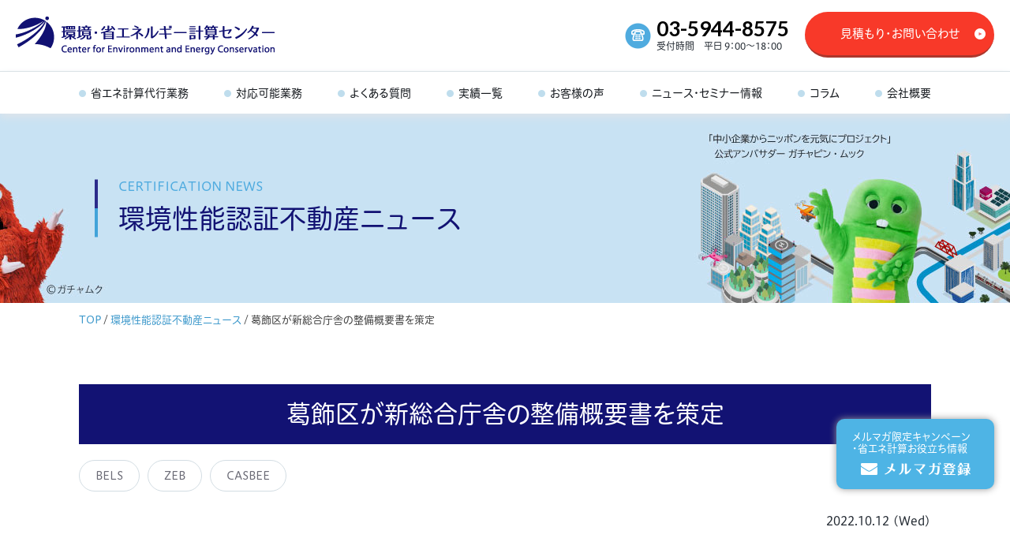

--- FILE ---
content_type: text/html; charset=UTF-8
request_url: https://www.ceec.jp/certification_news/2022/10/12/20221017-2/
body_size: 12401
content:
<!DOCTYPE html>
<html lang="ja">

<head>
	<!-- Google tag (gtag.js) -->
	<script async src="https://www.googletagmanager.com/gtag/js?id=G-6ZDVQLDLEF"></script>
	<script>
		window.dataLayer = window.dataLayer || [];

		function gtag() {
			dataLayer.push(arguments);
		}
		gtag('js', new Date());

		gtag('config', 'G-6ZDVQLDLEF');
	</script>
	<!-- Google Tag Manager -->
	<script>
		(function(w, d, s, l, i) {
			w[l] = w[l] || [];
			w[l].push({
				'gtm.start': new Date().getTime(),
				event: 'gtm.js'
			});
			var f = d.getElementsByTagName(s)[0],
				j = d.createElement(s),
				dl = l != 'dataLayer' ? '&l=' + l : '';
			j.async = true;
			j.src =
				'https://www.googletagmanager.com/gtm.js?id=' + i + dl;
			f.parentNode.insertBefore(j, f);
		})(window, document, 'script', 'dataLayer', 'GTM-M9WC35T');
	</script>
	<!-- End Google Tag Manager -->
	<meta charset="UTF-8">
		<meta http-equiv="X-UA-Compatible" content="IE=edge">
	<meta name="viewport" content="width=device-width,initial-scale=1.0" />
	<meta name="format-detection" content="telephone=no">
	
	<link rel="shortcut icon" href="/favicon.ico" type="image/x-icon">
	<link rel="apple-touch-icon" href="/apple-touch-icon.png" sizes="180x180">
	<link rel="icon" type="image/png" href="/android-touch-icon.png" sizes="192x192">
	<link rel="stylesheet" media="all" href="https://www.ceec.jp/wp-content/themes/HORIZON/css/style.css" />
	<link rel="stylesheet" media="all" href="https://www.ceec.jp/wp-content/themes/HORIZON/css/style_diff.css" />
	<link rel="stylesheet" media="all" href="https://www.ceec.jp/wp-content/themes/HORIZON/css/waves.min.css" />
	<link href="https://fonts.googleapis.com/css2?family=Lato:wght@700&display=swap" rel="stylesheet">
	<!-- Google Fonts アイコン -->
	<link rel="stylesheet" href="https://fonts.googleapis.com/css2?family=Material+Symbols+Outlined:opsz,wght,FILL,GRAD@20..48,100..700,0..1,-50..200" />
	<style>
		.material-symbols-outlined {
			font-variation-settings:
				'FILL' 1,
				'wght' 400,
				'GRAD' -25,
				'opsz' 24
		}
	</style>
	<script type="text/javascript" src="//webfont.fontplus.jp/accessor/script/fontplus.js?8Au1fdZAolA%3D&box=EFsHGba-TRE%3D&pm=1&aa=1&ab=2" charset="utf-8"></script>
	<!-- 20220725 トラッキング用コード設置 -->
	<script type='text/javascript'>
		piAId = '986541';
		piCId = '';
		piHostname = 'to.ceec.jp';

		(function() {
			function async_load() {
				var s = document.createElement('script');
				s.type = 'text/javascript';
				s.src = ('https:' == document.location.protocol ? 'https://' : 'http://') + piHostname + '/pd.js';
				var c = document.getElementsByTagName('script')[0];
				c.parentNode.insertBefore(s, c);
			}
			if (window.attachEvent) {
				window.attachEvent('onload', async_load);
			} else {
				window.addEventListener('load', async_load, false);
			}
		})();
	</script>
	<!-- /20220725 トラッキング用コード設置 -->
		<style>img:is([sizes="auto" i], [sizes^="auto," i]) { contain-intrinsic-size: 3000px 1500px }</style>
	
		<!-- All in One SEO 4.8.7 - aioseo.com -->
		<title>葛飾区が新総合庁舎の整備概要書を策定 | 環境・省エネルギー計算センター</title>
	<meta name="description" content="新しい総合庁舎の整備は、立石駅北口地区市街地再開発事業で建築される2棟の建物のうち、東棟に総合庁舎の機能を移転させることを基本として検討を進めており、令和10年度頃に完成予定、総合庁舎の移転/供用開始時期も令和10年度頃となる見込み。ZEB Readyの認証取得、CASBEEにおいてSランクの認証取得を⽬指すとのこと" />
	<meta name="robots" content="max-image-preview:large" />
	<link rel="canonical" href="https://www.ceec.jp/certification_news/2022/10/12/20221017-2/" />
	<meta name="generator" content="All in One SEO (AIOSEO) 4.8.7" />
		<meta property="og:locale" content="ja_JP" />
		<meta property="og:site_name" content="環境・省エネルギー計算センター | 環境省エネセンター" />
		<meta property="og:type" content="article" />
		<meta property="og:title" content="葛飾区が新総合庁舎の整備概要書を策定 | 環境・省エネルギー計算センター" />
		<meta property="og:description" content="新しい総合庁舎の整備は、立石駅北口地区市街地再開発事業で建築される2棟の建物のうち、東棟に総合庁舎の機能を移転させることを基本として検討を進めており、令和10年度頃に完成予定、総合庁舎の移転/供用開始時期も令和10年度頃となる見込み。ZEB Readyの認証取得、CASBEEにおいてSランクの認証取得を⽬指すとのこと" />
		<meta property="og:url" content="https://www.ceec.jp/certification_news/2022/10/12/20221017-2/" />
		<meta property="article:published_time" content="2022-10-12T03:00:58+00:00" />
		<meta property="article:modified_time" content="2022-10-31T00:19:24+00:00" />
		<meta name="twitter:card" content="summary_large_image" />
		<meta name="twitter:title" content="葛飾区が新総合庁舎の整備概要書を策定 | 環境・省エネルギー計算センター" />
		<meta name="twitter:description" content="新しい総合庁舎の整備は、立石駅北口地区市街地再開発事業で建築される2棟の建物のうち、東棟に総合庁舎の機能を移転させることを基本として検討を進めており、令和10年度頃に完成予定、総合庁舎の移転/供用開始時期も令和10年度頃となる見込み。ZEB Readyの認証取得、CASBEEにおいてSランクの認証取得を⽬指すとのこと" />
		<script type="application/ld+json" class="aioseo-schema">
			{"@context":"https:\/\/schema.org","@graph":[{"@type":"BreadcrumbList","@id":"https:\/\/www.ceec.jp\/certification_news\/2022\/10\/12\/20221017-2\/#breadcrumblist","itemListElement":[{"@type":"ListItem","@id":"https:\/\/www.ceec.jp#listItem","position":1,"name":"\u30db\u30fc\u30e0","item":"https:\/\/www.ceec.jp","nextItem":{"@type":"ListItem","@id":"https:\/\/www.ceec.jp\/certification_news\/#listItem","name":"\u74b0\u5883\u6027\u80fd\u8a8d\u8a3c\u4e0d\u52d5\u7523\u30cb\u30e5\u30fc\u30b9"}},{"@type":"ListItem","@id":"https:\/\/www.ceec.jp\/certification_news\/#listItem","position":2,"name":"\u74b0\u5883\u6027\u80fd\u8a8d\u8a3c\u4e0d\u52d5\u7523\u30cb\u30e5\u30fc\u30b9","item":"https:\/\/www.ceec.jp\/certification_news\/","nextItem":{"@type":"ListItem","@id":"https:\/\/www.ceec.jp\/certification_news_cat\/bels\/#listItem","name":"BELS"},"previousItem":{"@type":"ListItem","@id":"https:\/\/www.ceec.jp#listItem","name":"\u30db\u30fc\u30e0"}},{"@type":"ListItem","@id":"https:\/\/www.ceec.jp\/certification_news_cat\/bels\/#listItem","position":3,"name":"BELS","item":"https:\/\/www.ceec.jp\/certification_news_cat\/bels\/","nextItem":{"@type":"ListItem","@id":"https:\/\/www.ceec.jp\/certification_news_cat\/zeb\/#listItem","name":"ZEB"},"previousItem":{"@type":"ListItem","@id":"https:\/\/www.ceec.jp\/certification_news\/#listItem","name":"\u74b0\u5883\u6027\u80fd\u8a8d\u8a3c\u4e0d\u52d5\u7523\u30cb\u30e5\u30fc\u30b9"}},{"@type":"ListItem","@id":"https:\/\/www.ceec.jp\/certification_news_cat\/zeb\/#listItem","position":4,"name":"ZEB","item":"https:\/\/www.ceec.jp\/certification_news_cat\/zeb\/","nextItem":{"@type":"ListItem","@id":"https:\/\/www.ceec.jp\/certification_news\/2022\/10\/12\/20221017-2\/#listItem","name":"\u845b\u98fe\u533a\u304c\u65b0\u7dcf\u5408\u5e81\u820e\u306e\u6574\u5099\u6982\u8981\u66f8\u3092\u7b56\u5b9a"},"previousItem":{"@type":"ListItem","@id":"https:\/\/www.ceec.jp\/certification_news_cat\/bels\/#listItem","name":"BELS"}},{"@type":"ListItem","@id":"https:\/\/www.ceec.jp\/certification_news\/2022\/10\/12\/20221017-2\/#listItem","position":5,"name":"\u845b\u98fe\u533a\u304c\u65b0\u7dcf\u5408\u5e81\u820e\u306e\u6574\u5099\u6982\u8981\u66f8\u3092\u7b56\u5b9a","previousItem":{"@type":"ListItem","@id":"https:\/\/www.ceec.jp\/certification_news_cat\/zeb\/#listItem","name":"ZEB"}}]},{"@type":"Organization","@id":"https:\/\/www.ceec.jp\/#organization","name":"\u74b0\u5883\u30fb\u7701\u30a8\u30cd\u30eb\u30ae\u30fc\u8a08\u7b97\u30bb\u30f3\u30bf\u30fc","description":"\u74b0\u5883\u7701\u30a8\u30cd\u30bb\u30f3\u30bf\u30fc","url":"https:\/\/www.ceec.jp\/"},{"@type":"WebPage","@id":"https:\/\/www.ceec.jp\/certification_news\/2022\/10\/12\/20221017-2\/#webpage","url":"https:\/\/www.ceec.jp\/certification_news\/2022\/10\/12\/20221017-2\/","name":"\u845b\u98fe\u533a\u304c\u65b0\u7dcf\u5408\u5e81\u820e\u306e\u6574\u5099\u6982\u8981\u66f8\u3092\u7b56\u5b9a | \u74b0\u5883\u30fb\u7701\u30a8\u30cd\u30eb\u30ae\u30fc\u8a08\u7b97\u30bb\u30f3\u30bf\u30fc","description":"\u65b0\u3057\u3044\u7dcf\u5408\u5e81\u820e\u306e\u6574\u5099\u306f\u3001\u7acb\u77f3\u99c5\u5317\u53e3\u5730\u533a\u5e02\u8857\u5730\u518d\u958b\u767a\u4e8b\u696d\u3067\u5efa\u7bc9\u3055\u308c\u308b2\u68df\u306e\u5efa\u7269\u306e\u3046\u3061\u3001\u6771\u68df\u306b\u7dcf\u5408\u5e81\u820e\u306e\u6a5f\u80fd\u3092\u79fb\u8ee2\u3055\u305b\u308b\u3053\u3068\u3092\u57fa\u672c\u3068\u3057\u3066\u691c\u8a0e\u3092\u9032\u3081\u3066\u304a\u308a\u3001\u4ee4\u548c10\u5e74\u5ea6\u9803\u306b\u5b8c\u6210\u4e88\u5b9a\u3001\u7dcf\u5408\u5e81\u820e\u306e\u79fb\u8ee2\/\u4f9b\u7528\u958b\u59cb\u6642\u671f\u3082\u4ee4\u548c10\u5e74\u5ea6\u9803\u3068\u306a\u308b\u898b\u8fbc\u307f\u3002ZEB Ready\u306e\u8a8d\u8a3c\u53d6\u5f97\u3001CASBEE\u306b\u304a\u3044\u3066S\u30e9\u30f3\u30af\u306e\u8a8d\u8a3c\u53d6\u5f97\u3092\u2f6c\u6307\u3059\u3068\u306e\u3053\u3068","inLanguage":"ja","isPartOf":{"@id":"https:\/\/www.ceec.jp\/#website"},"breadcrumb":{"@id":"https:\/\/www.ceec.jp\/certification_news\/2022\/10\/12\/20221017-2\/#breadcrumblist"},"datePublished":"2022-10-12T12:00:58+09:00","dateModified":"2022-10-31T09:19:24+09:00"},{"@type":"WebSite","@id":"https:\/\/www.ceec.jp\/#website","url":"https:\/\/www.ceec.jp\/","name":"\u74b0\u5883\u30fb\u7701\u30a8\u30cd\u30eb\u30ae\u30fc\u8a08\u7b97\u30bb\u30f3\u30bf\u30fc","description":"\u74b0\u5883\u7701\u30a8\u30cd\u30bb\u30f3\u30bf\u30fc","inLanguage":"ja","publisher":{"@id":"https:\/\/www.ceec.jp\/#organization"}}]}
		</script>
		<!-- All in One SEO -->

<script type="text/javascript">
/* <![CDATA[ */
window._wpemojiSettings = {"baseUrl":"https:\/\/s.w.org\/images\/core\/emoji\/16.0.1\/72x72\/","ext":".png","svgUrl":"https:\/\/s.w.org\/images\/core\/emoji\/16.0.1\/svg\/","svgExt":".svg","source":{"concatemoji":"https:\/\/www.ceec.jp\/wp-includes\/js\/wp-emoji-release.min.js?ver=6.8.3"}};
/*! This file is auto-generated */
!function(s,n){var o,i,e;function c(e){try{var t={supportTests:e,timestamp:(new Date).valueOf()};sessionStorage.setItem(o,JSON.stringify(t))}catch(e){}}function p(e,t,n){e.clearRect(0,0,e.canvas.width,e.canvas.height),e.fillText(t,0,0);var t=new Uint32Array(e.getImageData(0,0,e.canvas.width,e.canvas.height).data),a=(e.clearRect(0,0,e.canvas.width,e.canvas.height),e.fillText(n,0,0),new Uint32Array(e.getImageData(0,0,e.canvas.width,e.canvas.height).data));return t.every(function(e,t){return e===a[t]})}function u(e,t){e.clearRect(0,0,e.canvas.width,e.canvas.height),e.fillText(t,0,0);for(var n=e.getImageData(16,16,1,1),a=0;a<n.data.length;a++)if(0!==n.data[a])return!1;return!0}function f(e,t,n,a){switch(t){case"flag":return n(e,"\ud83c\udff3\ufe0f\u200d\u26a7\ufe0f","\ud83c\udff3\ufe0f\u200b\u26a7\ufe0f")?!1:!n(e,"\ud83c\udde8\ud83c\uddf6","\ud83c\udde8\u200b\ud83c\uddf6")&&!n(e,"\ud83c\udff4\udb40\udc67\udb40\udc62\udb40\udc65\udb40\udc6e\udb40\udc67\udb40\udc7f","\ud83c\udff4\u200b\udb40\udc67\u200b\udb40\udc62\u200b\udb40\udc65\u200b\udb40\udc6e\u200b\udb40\udc67\u200b\udb40\udc7f");case"emoji":return!a(e,"\ud83e\udedf")}return!1}function g(e,t,n,a){var r="undefined"!=typeof WorkerGlobalScope&&self instanceof WorkerGlobalScope?new OffscreenCanvas(300,150):s.createElement("canvas"),o=r.getContext("2d",{willReadFrequently:!0}),i=(o.textBaseline="top",o.font="600 32px Arial",{});return e.forEach(function(e){i[e]=t(o,e,n,a)}),i}function t(e){var t=s.createElement("script");t.src=e,t.defer=!0,s.head.appendChild(t)}"undefined"!=typeof Promise&&(o="wpEmojiSettingsSupports",i=["flag","emoji"],n.supports={everything:!0,everythingExceptFlag:!0},e=new Promise(function(e){s.addEventListener("DOMContentLoaded",e,{once:!0})}),new Promise(function(t){var n=function(){try{var e=JSON.parse(sessionStorage.getItem(o));if("object"==typeof e&&"number"==typeof e.timestamp&&(new Date).valueOf()<e.timestamp+604800&&"object"==typeof e.supportTests)return e.supportTests}catch(e){}return null}();if(!n){if("undefined"!=typeof Worker&&"undefined"!=typeof OffscreenCanvas&&"undefined"!=typeof URL&&URL.createObjectURL&&"undefined"!=typeof Blob)try{var e="postMessage("+g.toString()+"("+[JSON.stringify(i),f.toString(),p.toString(),u.toString()].join(",")+"));",a=new Blob([e],{type:"text/javascript"}),r=new Worker(URL.createObjectURL(a),{name:"wpTestEmojiSupports"});return void(r.onmessage=function(e){c(n=e.data),r.terminate(),t(n)})}catch(e){}c(n=g(i,f,p,u))}t(n)}).then(function(e){for(var t in e)n.supports[t]=e[t],n.supports.everything=n.supports.everything&&n.supports[t],"flag"!==t&&(n.supports.everythingExceptFlag=n.supports.everythingExceptFlag&&n.supports[t]);n.supports.everythingExceptFlag=n.supports.everythingExceptFlag&&!n.supports.flag,n.DOMReady=!1,n.readyCallback=function(){n.DOMReady=!0}}).then(function(){return e}).then(function(){var e;n.supports.everything||(n.readyCallback(),(e=n.source||{}).concatemoji?t(e.concatemoji):e.wpemoji&&e.twemoji&&(t(e.twemoji),t(e.wpemoji)))}))}((window,document),window._wpemojiSettings);
/* ]]> */
</script>
<style id='wp-emoji-styles-inline-css' type='text/css'>

	img.wp-smiley, img.emoji {
		display: inline !important;
		border: none !important;
		box-shadow: none !important;
		height: 1em !important;
		width: 1em !important;
		margin: 0 0.07em !important;
		vertical-align: -0.1em !important;
		background: none !important;
		padding: 0 !important;
	}
</style>
<link rel='stylesheet' id='wp-block-library-css' href='https://www.ceec.jp/wp-includes/css/dist/block-library/style.min.css?ver=6.8.3' type='text/css' media='all' />
<style id='classic-theme-styles-inline-css' type='text/css'>
/*! This file is auto-generated */
.wp-block-button__link{color:#fff;background-color:#32373c;border-radius:9999px;box-shadow:none;text-decoration:none;padding:calc(.667em + 2px) calc(1.333em + 2px);font-size:1.125em}.wp-block-file__button{background:#32373c;color:#fff;text-decoration:none}
</style>
<style id='global-styles-inline-css' type='text/css'>
:root{--wp--preset--aspect-ratio--square: 1;--wp--preset--aspect-ratio--4-3: 4/3;--wp--preset--aspect-ratio--3-4: 3/4;--wp--preset--aspect-ratio--3-2: 3/2;--wp--preset--aspect-ratio--2-3: 2/3;--wp--preset--aspect-ratio--16-9: 16/9;--wp--preset--aspect-ratio--9-16: 9/16;--wp--preset--color--black: #000000;--wp--preset--color--cyan-bluish-gray: #abb8c3;--wp--preset--color--white: #ffffff;--wp--preset--color--pale-pink: #f78da7;--wp--preset--color--vivid-red: #cf2e2e;--wp--preset--color--luminous-vivid-orange: #ff6900;--wp--preset--color--luminous-vivid-amber: #fcb900;--wp--preset--color--light-green-cyan: #7bdcb5;--wp--preset--color--vivid-green-cyan: #00d084;--wp--preset--color--pale-cyan-blue: #8ed1fc;--wp--preset--color--vivid-cyan-blue: #0693e3;--wp--preset--color--vivid-purple: #9b51e0;--wp--preset--gradient--vivid-cyan-blue-to-vivid-purple: linear-gradient(135deg,rgba(6,147,227,1) 0%,rgb(155,81,224) 100%);--wp--preset--gradient--light-green-cyan-to-vivid-green-cyan: linear-gradient(135deg,rgb(122,220,180) 0%,rgb(0,208,130) 100%);--wp--preset--gradient--luminous-vivid-amber-to-luminous-vivid-orange: linear-gradient(135deg,rgba(252,185,0,1) 0%,rgba(255,105,0,1) 100%);--wp--preset--gradient--luminous-vivid-orange-to-vivid-red: linear-gradient(135deg,rgba(255,105,0,1) 0%,rgb(207,46,46) 100%);--wp--preset--gradient--very-light-gray-to-cyan-bluish-gray: linear-gradient(135deg,rgb(238,238,238) 0%,rgb(169,184,195) 100%);--wp--preset--gradient--cool-to-warm-spectrum: linear-gradient(135deg,rgb(74,234,220) 0%,rgb(151,120,209) 20%,rgb(207,42,186) 40%,rgb(238,44,130) 60%,rgb(251,105,98) 80%,rgb(254,248,76) 100%);--wp--preset--gradient--blush-light-purple: linear-gradient(135deg,rgb(255,206,236) 0%,rgb(152,150,240) 100%);--wp--preset--gradient--blush-bordeaux: linear-gradient(135deg,rgb(254,205,165) 0%,rgb(254,45,45) 50%,rgb(107,0,62) 100%);--wp--preset--gradient--luminous-dusk: linear-gradient(135deg,rgb(255,203,112) 0%,rgb(199,81,192) 50%,rgb(65,88,208) 100%);--wp--preset--gradient--pale-ocean: linear-gradient(135deg,rgb(255,245,203) 0%,rgb(182,227,212) 50%,rgb(51,167,181) 100%);--wp--preset--gradient--electric-grass: linear-gradient(135deg,rgb(202,248,128) 0%,rgb(113,206,126) 100%);--wp--preset--gradient--midnight: linear-gradient(135deg,rgb(2,3,129) 0%,rgb(40,116,252) 100%);--wp--preset--font-size--small: 13px;--wp--preset--font-size--medium: 20px;--wp--preset--font-size--large: 36px;--wp--preset--font-size--x-large: 42px;--wp--preset--spacing--20: 0.44rem;--wp--preset--spacing--30: 0.67rem;--wp--preset--spacing--40: 1rem;--wp--preset--spacing--50: 1.5rem;--wp--preset--spacing--60: 2.25rem;--wp--preset--spacing--70: 3.38rem;--wp--preset--spacing--80: 5.06rem;--wp--preset--shadow--natural: 6px 6px 9px rgba(0, 0, 0, 0.2);--wp--preset--shadow--deep: 12px 12px 50px rgba(0, 0, 0, 0.4);--wp--preset--shadow--sharp: 6px 6px 0px rgba(0, 0, 0, 0.2);--wp--preset--shadow--outlined: 6px 6px 0px -3px rgba(255, 255, 255, 1), 6px 6px rgba(0, 0, 0, 1);--wp--preset--shadow--crisp: 6px 6px 0px rgba(0, 0, 0, 1);}:where(.is-layout-flex){gap: 0.5em;}:where(.is-layout-grid){gap: 0.5em;}body .is-layout-flex{display: flex;}.is-layout-flex{flex-wrap: wrap;align-items: center;}.is-layout-flex > :is(*, div){margin: 0;}body .is-layout-grid{display: grid;}.is-layout-grid > :is(*, div){margin: 0;}:where(.wp-block-columns.is-layout-flex){gap: 2em;}:where(.wp-block-columns.is-layout-grid){gap: 2em;}:where(.wp-block-post-template.is-layout-flex){gap: 1.25em;}:where(.wp-block-post-template.is-layout-grid){gap: 1.25em;}.has-black-color{color: var(--wp--preset--color--black) !important;}.has-cyan-bluish-gray-color{color: var(--wp--preset--color--cyan-bluish-gray) !important;}.has-white-color{color: var(--wp--preset--color--white) !important;}.has-pale-pink-color{color: var(--wp--preset--color--pale-pink) !important;}.has-vivid-red-color{color: var(--wp--preset--color--vivid-red) !important;}.has-luminous-vivid-orange-color{color: var(--wp--preset--color--luminous-vivid-orange) !important;}.has-luminous-vivid-amber-color{color: var(--wp--preset--color--luminous-vivid-amber) !important;}.has-light-green-cyan-color{color: var(--wp--preset--color--light-green-cyan) !important;}.has-vivid-green-cyan-color{color: var(--wp--preset--color--vivid-green-cyan) !important;}.has-pale-cyan-blue-color{color: var(--wp--preset--color--pale-cyan-blue) !important;}.has-vivid-cyan-blue-color{color: var(--wp--preset--color--vivid-cyan-blue) !important;}.has-vivid-purple-color{color: var(--wp--preset--color--vivid-purple) !important;}.has-black-background-color{background-color: var(--wp--preset--color--black) !important;}.has-cyan-bluish-gray-background-color{background-color: var(--wp--preset--color--cyan-bluish-gray) !important;}.has-white-background-color{background-color: var(--wp--preset--color--white) !important;}.has-pale-pink-background-color{background-color: var(--wp--preset--color--pale-pink) !important;}.has-vivid-red-background-color{background-color: var(--wp--preset--color--vivid-red) !important;}.has-luminous-vivid-orange-background-color{background-color: var(--wp--preset--color--luminous-vivid-orange) !important;}.has-luminous-vivid-amber-background-color{background-color: var(--wp--preset--color--luminous-vivid-amber) !important;}.has-light-green-cyan-background-color{background-color: var(--wp--preset--color--light-green-cyan) !important;}.has-vivid-green-cyan-background-color{background-color: var(--wp--preset--color--vivid-green-cyan) !important;}.has-pale-cyan-blue-background-color{background-color: var(--wp--preset--color--pale-cyan-blue) !important;}.has-vivid-cyan-blue-background-color{background-color: var(--wp--preset--color--vivid-cyan-blue) !important;}.has-vivid-purple-background-color{background-color: var(--wp--preset--color--vivid-purple) !important;}.has-black-border-color{border-color: var(--wp--preset--color--black) !important;}.has-cyan-bluish-gray-border-color{border-color: var(--wp--preset--color--cyan-bluish-gray) !important;}.has-white-border-color{border-color: var(--wp--preset--color--white) !important;}.has-pale-pink-border-color{border-color: var(--wp--preset--color--pale-pink) !important;}.has-vivid-red-border-color{border-color: var(--wp--preset--color--vivid-red) !important;}.has-luminous-vivid-orange-border-color{border-color: var(--wp--preset--color--luminous-vivid-orange) !important;}.has-luminous-vivid-amber-border-color{border-color: var(--wp--preset--color--luminous-vivid-amber) !important;}.has-light-green-cyan-border-color{border-color: var(--wp--preset--color--light-green-cyan) !important;}.has-vivid-green-cyan-border-color{border-color: var(--wp--preset--color--vivid-green-cyan) !important;}.has-pale-cyan-blue-border-color{border-color: var(--wp--preset--color--pale-cyan-blue) !important;}.has-vivid-cyan-blue-border-color{border-color: var(--wp--preset--color--vivid-cyan-blue) !important;}.has-vivid-purple-border-color{border-color: var(--wp--preset--color--vivid-purple) !important;}.has-vivid-cyan-blue-to-vivid-purple-gradient-background{background: var(--wp--preset--gradient--vivid-cyan-blue-to-vivid-purple) !important;}.has-light-green-cyan-to-vivid-green-cyan-gradient-background{background: var(--wp--preset--gradient--light-green-cyan-to-vivid-green-cyan) !important;}.has-luminous-vivid-amber-to-luminous-vivid-orange-gradient-background{background: var(--wp--preset--gradient--luminous-vivid-amber-to-luminous-vivid-orange) !important;}.has-luminous-vivid-orange-to-vivid-red-gradient-background{background: var(--wp--preset--gradient--luminous-vivid-orange-to-vivid-red) !important;}.has-very-light-gray-to-cyan-bluish-gray-gradient-background{background: var(--wp--preset--gradient--very-light-gray-to-cyan-bluish-gray) !important;}.has-cool-to-warm-spectrum-gradient-background{background: var(--wp--preset--gradient--cool-to-warm-spectrum) !important;}.has-blush-light-purple-gradient-background{background: var(--wp--preset--gradient--blush-light-purple) !important;}.has-blush-bordeaux-gradient-background{background: var(--wp--preset--gradient--blush-bordeaux) !important;}.has-luminous-dusk-gradient-background{background: var(--wp--preset--gradient--luminous-dusk) !important;}.has-pale-ocean-gradient-background{background: var(--wp--preset--gradient--pale-ocean) !important;}.has-electric-grass-gradient-background{background: var(--wp--preset--gradient--electric-grass) !important;}.has-midnight-gradient-background{background: var(--wp--preset--gradient--midnight) !important;}.has-small-font-size{font-size: var(--wp--preset--font-size--small) !important;}.has-medium-font-size{font-size: var(--wp--preset--font-size--medium) !important;}.has-large-font-size{font-size: var(--wp--preset--font-size--large) !important;}.has-x-large-font-size{font-size: var(--wp--preset--font-size--x-large) !important;}
:where(.wp-block-post-template.is-layout-flex){gap: 1.25em;}:where(.wp-block-post-template.is-layout-grid){gap: 1.25em;}
:where(.wp-block-columns.is-layout-flex){gap: 2em;}:where(.wp-block-columns.is-layout-grid){gap: 2em;}
:root :where(.wp-block-pullquote){font-size: 1.5em;line-height: 1.6;}
</style>
<link rel='stylesheet' id='pz-linkcard-css-css' href='//www.ceec.jp/wp-content/uploads/pz-linkcard/style/style.css?ver=2.5.6.4.2' type='text/css' media='all' />
<link rel='stylesheet' id='aurora-heatmap-css' href='https://www.ceec.jp/wp-content/plugins/aurora-heatmap/style.css?ver=1.7.1' type='text/css' media='all' />
<script type="text/javascript" id="aurora-heatmap-js-extra">
/* <![CDATA[ */
var aurora_heatmap = {"_mode":"reporter","ajax_url":"https:\/\/www.ceec.jp\/wp-admin\/admin-ajax.php","action":"aurora_heatmap","reports":"click_pc,click_mobile","debug":"0","ajax_delay_time":"3000","ajax_interval":"10","ajax_bulk":null};
/* ]]> */
</script>
<script type="text/javascript" src="https://www.ceec.jp/wp-content/plugins/aurora-heatmap/js/aurora-heatmap.min.js?ver=1.7.1" id="aurora-heatmap-js"></script>
<link rel="https://api.w.org/" href="https://www.ceec.jp/wp-json/" /><link rel="alternate" title="oEmbed (JSON)" type="application/json+oembed" href="https://www.ceec.jp/wp-json/oembed/1.0/embed?url=https%3A%2F%2Fwww.ceec.jp%2Fcertification_news%2F2022%2F10%2F12%2F20221017-2%2F" />
<link rel="alternate" title="oEmbed (XML)" type="text/xml+oembed" href="https://www.ceec.jp/wp-json/oembed/1.0/embed?url=https%3A%2F%2Fwww.ceec.jp%2Fcertification_news%2F2022%2F10%2F12%2F20221017-2%2F&#038;format=xml" />
		<style type="text/css" id="wp-custom-css">
			.bl_flex{
	display:flex;
	gap:3em;
}

.bl_flex img{
width:50%;
	max-width:550px;
}
.bl_flex > div{
flex:1;
	width:50%;
}
@media screen and (max-width: 768px) {
	.bl_flex{
		flex-direction:column;}
		.bl_flex img{
width:100%;
	max-width:100%;
}
.bl_flex > div{
flex:1;
	width:100%;
}
	body.voice #contents .list .item:not(:first-child) {
    margin-top: 10px;
}
}		</style>
		</head>

<body class="wp-singular certification_news-template-default single single-certification_news postid-3095 wp-theme-HORIZON sub certification_news-detail">
	<!-- Chatbot -->
	<script src="https://form.qualva.com/qtag?id=7105"></script>
	<!-- Google Tag Manager (noscript) -->
	<noscript><iframe src="https://www.googletagmanager.com/ns.html?id=GTM-M9WC35T"
			height="0" width="0" style="display:none;visibility:hidden"></iframe></noscript>
	<!-- End Google Tag Manager (noscript) -->
	

	<header id="globalHeader">
		<div class="top-layer">
			<div class="logo"><a href="https://www.ceec.jp"><img src="https://www.ceec.jp/wp-content/themes/HORIZON/images/common/header-logo.png" alt="環境・省エネルギー計算センター"></a></div>
			<div class="utility-link">
				<div class="tel">
					<div class="tel-number">
						<a href="tel:03-5944-8575">03-5944-8575</a>
						<span style="display: block;">受付時間　平日 9：00～18：00</span>
					</div>
				</div>
				<div class="btn red">
					<a href="https://www.ceec.jp/contact" class="button waves-effect"><span>見積もり・お問い合わせ</span></a>
				</div>
			</div>
			<div class="sp sp-menu"><a href="#"></a></div>
		</div>
		<nav class="global-navi">
			<ul>
				<li class="sp"><a href="/">HOME</a></li>
				<li class="accordion"><a href="https://www.ceec.jp/energy_saving" class="button waves-effect"><span>省エネ計算代行業務</span></a>
					<ul>
						<li><a href="https://www.ceec.jp/energy_saving">省エネ計算代行業務 TOP</a></li>
						<li><a href="https://www.ceec.jp/energy_saving/#ANC02">省エネ計算に関してのよくある課題</a></li>
						<li><a href="https://www.ceec.jp/energy_saving/#ANC04">選ばれるメリット（強み）</a></li>
						<li><a href="https://www.ceec.jp/energy_saving/#ANC12">省エネ計算対象の建築物</a></li>
						<li><a href="https://www.ceec.jp/energy_saving/#ANC07">料金例＆他社との比較</a></li>
						<li><a href="https://www.ceec.jp/energy_saving/#ANC06">全体業務の流れ</a></li>
						<li><a href="https://www.ceec.jp/energy_saving/#ANC08">省エネ計算でよくある質問</a></li>
					</ul>
				</li>
				<li class="accordion disnon"><a href="javascript:void(0);" class="button waves-effect"><span>対応可能業務</span></a>
					<ul>
						<li><a href="https://www.ceec.jp/energy_saving">省エネ計算代行業務</a></li>
						<li><a href="https://www.ceec.jp/service/energy_decision">省エネ適合性判定業務</a></li>
						<li><a href="https://www.ceec.jp/service/assessment">住宅性能評価業務</a></li>
						<li><a href="https://www.ceec.jp/service/casbee">CASBEE業務</a></li>
						<li><a href="https://www.ceec.jp/service/environmental_planning">東京都建築物環境計画業務</a></li>
						<li><a href="https://www.ceec.jp/service/bels">BELS業務</a></li>
						<li><a href="https://www.ceec.jp/service/casbee_certification">CASBEE不動産業務</a></li>
						<li><a href="https://www.ceec.jp/service/certification_consulting">環境性能認証不動産コンサルティング業務</a></li>
					</ul>
				</li>
				<li class="menu_pulldown"><a href="javascript:void(0);" class="button init-bottom waves-effect"><span>対応可能業務</span></a>
					<ul class="menu__second-level">
						<li><a href="https://www.ceec.jp/energy_saving">省エネ計算代行業務</a></li>
						<li><a href="https://www.ceec.jp/service/energy_decision">省エネ適合性判定業務</a></li>
						<li><a href="https://www.ceec.jp/service/assessment">住宅性能評価業務</a></li>
						<li><a href="https://www.ceec.jp/service/casbee">CASBEE業務</a></li>
						<li><a href="https://www.ceec.jp/service/environmental_planning">東京都建築物環境計画業務</a></li>
						<li><a href="https://www.ceec.jp/service/bels">BELS業務</a></li>
						<li><a href="https://www.ceec.jp/service/casbee_certification">CASBEE不動産業務</a></li>
						<li><a href="https://www.ceec.jp/service/certification_consulting">環境性能認証不動産コンサルティング業務</a></li>
					</ul>
				</li>
				<li><a href="https://www.ceec.jp/faq" class="button waves-effect"><span>よくある質問</span></a></li>
					<li><a href="https://www.ceec.jp/result" class="button waves-effect"><span>実績一覧</span></a></li>
						<li><a href="https://www.ceec.jp/voice" class="button waves-effect"><span>お客様の声</span></a></li>
							<li><a href="https://www.ceec.jp/seminar" class="button waves-effect"><span>ニュース・セミナー情報</span></a></li>
								<li><a href="https://www.ceec.jp/column" class="button waves-effect"><span>コラム</span></a></li>
									<li><a href="https://www.ceec.jp/company" class="button waves-effect"><span>会社概要</span></a></li>
										<!-- 2024.11.19 クライアントが業務対応しきれない状態のため、非表示
					<li class="accordion disnon"><a href="javascript:void(0);" class="button waves-effect"><span>設計事務所応援隊</span></a>
						<ul>
							<li><a href="https://www.ceec.jp/supporting-group">設計事務所応援隊TOP</a></li>
							<li><a href="https://www.ceec.jp/supporting-group/improve-profit">収益向上</a></li>
							<li><a href="https://www.ceec.jp/supporting-group/cost-reduction">費用削減</a></li>
							<li><a href="https://www.ceec.jp/supporting-group/real-estate">不動産ご紹介・設計事務所独立支援</a></li>
							<li><a href="https://www.ceec.jp/supporting-group/expert">専門家ご紹介</a></li>
							<li><a href="https://www.ceec.jp/supporting-group/mergers-and-acquisitions">設計事務所購入・売却(M&amp;A)・事業承継</a></li>
						</ul>
					</li>
					<li class="menu_pulldown"><a href="https://www.ceec.jp/supporting-group" class="button init-bottom waves-effect"><span>設計事務所応援隊</span></a>
						<ul class="menu__second-level menu_supporting-group">
							<li><a href="https://www.ceec.jp/supporting-group">設計事務所応援隊TOP</a></li>
							<li><a href="https://www.ceec.jp/supporting-group/improve-profit">収益向上</a></li>
							<li><a href="https://www.ceec.jp/supporting-group/cost-reduction">費用削減</a></li>
							<li><a href="https://www.ceec.jp/supporting-group/real-estate">不動産ご紹介・設計事務所独立支援</a></li>
							<li><a href="https://www.ceec.jp/supporting-group/expert">専門家ご紹介</a></li>
							<li><a href="https://www.ceec.jp/supporting-group/mergers-and-acquisitions">設計事務所購入・売却(M&amp;A)・事業承継</a></li>
						</ul>
					</li>
				-->
			</ul>
			<div class="contact-box sp">
				<div class="contents-inner">
					<div class="headline">見積り依頼、お問合わせなどお気軽にご相談ください！</div>
					<div class="list">
						<div class="tel">
							<div class="tel-number">
								<a href="tel:03-5944-8575">03-5944-8575</a>
								<span>受付時間　平日 9：00～18：00</span>
							</div>
							<div class="btn red">
								<a href="https://www.ceec.jp/contact" class="button waves-effect"><span>見積もり・お問い合わせ</span></a>
							</div>
						</div>
						<div class="mail">
							<div class="list-title"><span>省エネ計算お役立ち情報</span></div>
							<div class="btn water">
								<a href="https://go.ceec.jp/regist_magazine/" class="button waves-effect"><span>メールマガジンの登録</span></a>
							</div>
						</div>
					</div>
				</div>
			</div>
		</nav>
	</header>
	<!-- /#globalHeader -->

<div id="mainVisual">
	<div class="contents-inner">
		<div class="title">
			<span>CERTIFICATION NEWS</span>
			<h1>環境性能認証不動産ニュース</h1>
		</div>
	</div>
</div>



<nav id="breadCrumb">
	<a href="https://www.ceec.jp">TOP</a>
	<span>/</span>
	<a href="https://www.ceec.jp/certification_news">環境性能認証不動産ニュース</a>
	<span>/</span>
	<span>葛飾区が新総合庁舎の整備概要書を策定</span>
</nav>



<div id="contents">

	<div class="contents-box c-box01">
		<div class="contents-inner">

			<h2 class="parts-main-title">葛飾区が新総合庁舎の整備概要書を策定</h2>

      <div class="category-list">
								<a href="https://www.ceec.jp/certification_news/certification_news_cat/bels">BELS</a>
								<a href="https://www.ceec.jp/certification_news/certification_news_cat/zeb">ZEB</a>
								<a href="https://www.ceec.jp/certification_news/certification_news_cat/casbee">CASBEE</a>
							</div>

			<div class="post-date right-text">2022.10.12 (Wed)</div>

			<div class="post-body">
								<p>新しい総合庁舎の整備は、立石駅北口地区市街地再開発事業で建築される2棟の建物のうち、東棟に総合庁舎の機能を移転させることを基本として検討を進めており、令和10年度頃に完成予定、総合庁舎の移転/供用開始時期も令和10年度頃となる見込み(現時点)。</p>
<p>ZEB Readyの認証取得、CASBEEにおいてSランクの認証取得を⽬指すとのことです。</p>
<p>詳しくは<a href="https://www.city.katsushika.lg.jp/information/1000084/1006020/1029865.html" target="_blank" rel="noopener">こちら</a></p>							</div>

			<div class="btn blue mt50 center-text">
				<a href="https://www.ceec.jp/certification_news" class="button waves-effect">環境性能認証不動産ニュース一覧へ</a>
			</div>

			
			<div class="post-pager mt50">
				<div class="prev-btn">
											<a href="https://www.ceec.jp/certification_news/2022/10/06/20221011-2/">前の記事</a>
									</div>
				<div class="next-btn">
											<a href="https://www.ceec.jp/certification_news/2022/10/13/20221017-3/">次の記事</a>
									</div>
			</div>

		</div>
	</div>
	<!-- /.contents-box c-box01 -->

</div>
<!-- /#contents -->




			<div class="certificationcheck-box">
			<div class="contents-inner">
				<div class="title"><span>環境性能認証不動産<br class="sp">コンサルティング業務</span></div>
				<div class="content">
					<p>どの環境性能認証を取得すればよいのか分からない…<br>どの補助金を活用できるのか分からない…<br>そんな悩みにお応えします！</p><br>
					<div class="btn red">
						<a href="https://www.ceec.jp/certification_consulting/" class="button waves-effect"><span>詳しくはこちらから</span></a>
					</div>
				</div>
			</div>
		</div>
	
	<div class="mailmagazine-box">
		<div class="contents-inner">
			<div class="title"><span><b>省エネ計算<br class="pc">お役立ち情報</b></span></div>
			<div class="content">
				<p>環境・省エネルギー計算センターでは、メルマガ限定のお得な各種キャンペーン情報や最新ニュース・コラム・セミナー情報などの省エネ関連お役立ち情報を定期的に配信します。</p>
				<div class="btn water">
					<a href="https://go.ceec.jp/regist_magazine/" class="button waves-effect"><span>メールマガジンの登録</span></a>
				</div>
			</div>
		</div>
	</div>

	
	<div class="contact-box">
		<div class="contents-inner">
			<div class="headline">見積り依頼、お問合わせなどお気軽にご相談ください！</div>
			<div class="list">
				<div class="tel">
					<div class="list-title">お電話でのお問合わせ</div>
					<div class="tel-number">
						<a href="tel:03-5944-8575">03-5944-8575</a>
						<span>受付時間　平日 9：00～18：00</span>
					</div>
				</div>
				<div class="mail">
					<div class="list-title">メールフォームでのお問合わせ</div>
					<div class="btn red">
						<a href="https://www.ceec.jp/contact" class="button waves-effect"><span>無料見積り・問い合わせをする<br>（ 24時間受付 ）</span></a>
					</div>
				</div>
			</div>
		</div>
	</div>
	<!-- /.contact-box -->

<div class="sp recruit_link"><a href="https://hikoma.jp/horizonxx" target="_blank" rel="noopener noreferrer"><img src="https://www.ceec.jp/wp-content/uploads/2023/12/img_bnr_recruit_01.jpg"></a></div>

<footer id="globalFooter">
	<div class="contents-inner">

		<div class="top-layer">
			<div class="footer_left">
				<div class="logo"><img src="https://www.ceec.jp/wp-content/themes/HORIZON/images/common/footer-logo.png" alt="環境・省エネルギー計算センター"></div>
				<div class="company">運営会社<br>
					株式会社HorizonXX（ホライズン）</div>
				<div class="recruit_link"><a href="https://hikoma.jp/horizonxx" target="_blank" rel="noopener noreferrer"><img src="https://www.ceec.jp/wp-content/uploads/2023/12/img_bnr_recruit_01.jpg"></a></div>
			</div>

			<!-- 2023.07.11　更新 start -->
			<nav class="footer_right footer-link">
				<div class="item footer-link_energy-saving">
					<div class="item-title"><a href="https://www.ceec.jp/energy_saving">省エネ計算代行業務</a></div>
					<ul>
						<li><a href="https://www.ceec.jp/energy_saving/#ANC02">省エネ計算に関してのよくある課題</a></li>
						<li><a href="https://www.ceec.jp/energy_saving/#ANC04">選ばれるメリット（強み）</a></li>
						<li><a href="https://www.ceec.jp/energy_saving/#ANC12">省エネ計算対象の建築物</a></li>
						<li><a href="https://www.ceec.jp/energy_saving/#ANC07">料金例＆他社との比較</a></li>
						<li><a href="https://www.ceec.jp/energy_saving/#ANC06">全体業務の流れ</a></li>
						<li><a href="https://www.ceec.jp/energy_saving/#ANC08">省エネ計算でよくある質問</a></li>
					</ul>
				</div>
				<div class="item footer-link_service">
					<div class="item-title"><a href="https://www.ceec.jp/service">対応可能業務</a></div>
					<ul>
						<li><a href="https://www.ceec.jp/energy_saving">省エネ計算代行業務</a></li>
						<li><a href="https://www.ceec.jp/service/energy_decision">省エネ適合性判定業務</a></li>
						<li><a href="https://www.ceec.jp/service/assessment">住宅性能評価業務</a></li>
						<li><a href="https://www.ceec.jp/service/casbee">CASBEE業務</a></li>
						<li><a href="https://www.ceec.jp/service/environmental_planning">東京都建築物環境計画書代行業務</a></li>
						<li><a href="https://www.ceec.jp/service/bels">BELS業務</a></li>
						<li><a href="https://www.ceec.jp/service/casbee_certification">CASBEE不動産業務</a></li>
						<li><a href="https://www.ceec.jp/service/certification_consulting">環境性能認証不動産コンサルティング業務</a></li>
						<!--<li><a href="https://www.ceec.jp/supporting-group">設計事務所応援隊</a></li>-->
					</ul>
				</div>
				<!-- 2024.11.19 クライアントが業務対応しきれない状態のため、非表示
				<div class="item">
					<div class="item-title"><a href="https://www.ceec.jp/service">設計事務所応援隊</a></div>
					<ul>
						<li><a href="https://www.ceec.jp/supporting-group">設計事務所応援隊TOP</a></li>
						<li><a href="https://www.ceec.jp/supporting-group/improve-profit">収益向上サポートメニュー</a></li>
						<li><a href="https://www.ceec.jp/supporting-group/cost-reduction">費用削減サポートメニュー</a></li>
						<li><a href="https://www.ceec.jp/supporting-group/real-estate">不動産ご紹介・設計事務所独立支援・設計士専用シェアオフィス</a></li>
						<li><a href="https://www.ceec.jp/supporting-group/expert">専門家ご紹介</a></li>
						<li><a href="https://www.ceec.jp/supporting-group/mergers-and-acquisitions">設計事務所購入・売却（M&A）・事業承継</a></li>
					</ul>
				</div>
				-->
				<div class="item footer-link_other">
					<ul>
						<li><a href="https://www.ceec.jp/faq">よくある質問</a></li>
						<li><a href="https://www.ceec.jp/result">実績一覧</a></li>
						<li><a href="https://www.ceec.jp/voice">お客様の声</a></li>
						<li><a href="https://www.ceec.jp/seminar">ニュース・セミナー情報</a></li>
						<li><a href="https://www.ceec.jp/column">コラム</a></li>
						<li><a href="https://go.ceec.jp/regist_magazine/">メルマガ登録・解除</a></li>
					</ul>
					<ul class="mt40">
						<li><a href="https://www.ceec.jp/certification_news">環境性能認証不動産ニュース</a></li>
						<li><a href="https://www.ceec.jp/certification_list">環境性能認証不動産一覧</a></li>
					</ul>
					<ul class="mt40">
						<li><a href="https://www.ceec.jp/company">会社概要</a></li>
						<li><a href="https://www.ceec.jp/news">お知らせ</a></li>
						<li><a href="https://www.ceec.jp/policy">免責事項・個人情報保護に関して</a></li>
						<li><a href="https://www.ceec.jp/sitemap">サイトマップ</a></li>
					</ul>
				</div>
			</nav>
			<!-- 2023.07.11　更新 end -->
		</div>


	</div>

	<div class="copyright">&copy; 環境・省エネルギー計算センター. All Rights Reserved</div>
</footer>
<!-- /#globalFooter -->


			<div class="fix-contents">
			<!-- <div class="box box04 qualvaBtn">
		<a href="https://www.ceec.jp/contact" class="button waves-effect"></a>
		<p>質問に答えるだけ！</p>
		<div class="img"><img src="https://www.ceec.jp/wp-content/themes/HORIZON/images/common/fix-menu-text04.png" alt="チャットから簡単見積もり"></div>
	</div> -->
			<!-- <div class="box box04_sp qualvaBtn">
		<a href="https://www.ceec.jp/contact" class="button waves-effect"></a>
		<div class="img"><img src="https://www.ceec.jp/wp-content/themes/HORIZON/images/common/fix-menu-text04_sp.png" alt="チャットから見積もり"></div>
	</div> -->
			<!--
		<div class="box box01">
		<a href="https://www.ceec.jp/contact" class="button waves-effect"></a>
		<p>ちょっとした疑問などでも<br>お気軽にご連絡ください</p>
		<div class="img"><img src="https://www.ceec.jp/wp-content/themes/HORIZON/images/common/fix-menu-text01.png" alt="無料見積もりお問い合わせ"></div>
	</div>
-->
			<div class="box box02">
				<a href="https://go.ceec.jp/regist_magazine/" class="button waves-effect"></a>
				<p>メルマガ限定キャンペーン<br>・省エネ計算お役立ち情報</p>
				<div class="img"><img src="https://www.ceec.jp/wp-content/themes/HORIZON/images/common/fix-menu-text02.png" alt="メルマガ登録"></div>
			</div>
		</div>
	


<div class="to-top"><a href="#"><img src="https://www.ceec.jp/wp-content/themes/HORIZON/images/common/btn-totop.png" alt="PAGE TOTOP"></a></div>


<script src="https://ajax.googleapis.com/ajax/libs/jquery/2.2.4/jquery.min.js"></script>
<script src="https://www.ceec.jp/wp-content/themes/HORIZON/js/jquery.matchHeight-min.js"></script>
<script src="https://www.ceec.jp/wp-content/themes/HORIZON/js/waves.min.js"></script>
<script src="https://www.ceec.jp/wp-content/themes/HORIZON/js/responsive.js"></script>
<script src="https://www.ceec.jp/wp-content/themes/HORIZON/js/common.js"></script>
<script type='text/javascript'>
	piAId = '986541';
	piCId = '';
	piHostname = 'go.ceec.jp';

	(function() {
		function async_load() {
			var s = document.createElement('script');
			s.type = 'text/javascript';
			s.src = ('https:' == document.location.protocol ? 'https://' : 'http://') + piHostname + '/pd.js';
			var c = document.getElementsByTagName('script')[0];
			c.parentNode.insertBefore(s, c);
		}
		if (window.attachEvent) {
			window.attachEvent('onload', async_load);
		} else {
			window.addEventListener('load', async_load, false);
		}
	})();
</script>



<!-- < ?php if(is_post_type_archive('certification_list')): ?>
<script src="< ?php get_td(); ?>/js/filter.js"></script>
< ?php endif; ?> -->


<script type="speculationrules">
{"prefetch":[{"source":"document","where":{"and":[{"href_matches":"\/*"},{"not":{"href_matches":["\/wp-*.php","\/wp-admin\/*","\/wp-content\/uploads\/*","\/wp-content\/*","\/wp-content\/plugins\/*","\/wp-content\/themes\/HORIZON\/*","\/*\\?(.+)"]}},{"not":{"selector_matches":"a[rel~=\"nofollow\"]"}},{"not":{"selector_matches":".no-prefetch, .no-prefetch a"}}]},"eagerness":"conservative"}]}
</script>
</body>

</html>

--- FILE ---
content_type: text/html; charset=utf-8
request_url: https://form.qualva.com/qualva/7105/?qualvaId=a6dbfd47-7325-45cc-b35a-0d98a80e9f96&ref=aHR0cHM6Ly93d3cuY2VlYy5qcC9jZXJ0aWZpY2F0aW9uX25ld3MvMjAyMi8xMC8xMi8yMDIyMTAxNy0yLw%3D%3D
body_size: 3200
content:
<!DOCTYPE html>
<html lang="ja">
    <head>
    <meta charset="utf-8" />
    <meta name="description" />
    <meta name="author" />
    <meta http-equiv="X-UA-Compatible" content="IE=edge,chrome=1" />
    <meta name="viewport" content="width=device-width, maximum-scale=1.0, user-scalable=2.0" />
    <meta name="format-detection" content="telephone=no" />
    <meta name="robots" content="noindex" />
    <meta http-equiv="Pragma" content="no-cache">
    <meta http-equiv="Cache-Control" content="no-cache">
    <meta http-equiv="Expires" content="0">
    <title>環境・省エネルギー計算センター</title>
    <link rel="stylesheet" type="text/css" href="https://form-core.qualva.com/assets/css/html5reset.css" />
    <link rel="stylesheet" type="text/css" href="https://form-core.qualva.com/assets/css/icon/icon.css" />
    <link rel="stylesheet" type="text/css" href="https://qualva.com/form/chat.css" />
        <!-- Google tag (gtag.js) -->
<script async src="https://www.googletagmanager.com/gtag/js?id=G-CDR7G2CTEM"></script>
<script>
  console.log('qualva ga');
  window.dataLayer = window.dataLayer || [];
  function gtag(){dataLayer.push(arguments);}
  gtag('js', new Date());

  gtag('config', 'G-CDR7G2CTEM');

  gtag('set', {
      'cookie_flags': 'SameSite=None;Secure'
  });
</script>    <script src="https://vp.qualva.io/api/assets/checkout.js" type="text/javascript"></script>    
    <script src="https://form-core.qualva.com/assets/js/bundle.js"></script>
  	<script>
  		$(document).ready(function(){
  			var agent = navigator.userAgent;
  			if(agent.search(/Android/) != -1){
          var style = '<link rel="stylesheet" href="https://form-core.qualva.com/assets/css/android.css">';
          $('head link:last').after(style);
  			}

        var pageType = 'chat'
        if(pageType != 'thanks' && pageType != 'entrance' && pageType != 'coupon' ){
          $(window).on("unload", function(e){
            return "回答が完了していません。";
          });

          $('button').on("click", function(e){
            $(window).off("beforeunload");
          });

          $('select[name="locale"]').on("change", function(e){
            $(window).off("beforeunload");
          });
        }

  		});
  	</script>
    
    <script id="preHead"></script>
        <style>
    @import url('https://img.qualva.com/1/navigator/templates/temp10_navyblue.css');    </style>
          </head>
  <body>
    
<div>
  <script src="/scripts/bundle.js?v=20240516002025"></script>

  <script src="/chat/chat.js?v=20240516002025"></script>

  <script>
    projectId = 7105;
    inputValueHeaderId = undefined;
    terminalId = '06a67c10-6cd1-4ac1-a7d6-a1141a5ee568';
    locales = {"e_required":"この質問への回答は必須です","e_blank_text":"内容が未入力です","e_item_blank_text":"%sの内容が未入力です","e_exclude":"%sを選択した時はそれ以外の選択肢は選択できません","select_n":"%s個選択してください","select_max_n":"最大%s個選択してください","select_min_n":"最低%s個選択してください","select_between_n":"最低%s個から最大%s個選択してください","e_disagree":"プライバシーポリシーに同意してからスタートしてください","agree":"プライバシーポリシーに同意する","start":"スタート","next":"次へ","update":"更新","back":"戻る","okay":"OK","privacy":"プライバシーポリシー","contact":"問い合わせ先","remain %s":"あと%s問","sa":"単一選択形式","ma":"複数選択形式","fa":"テキスト入力(%s文字以内)","password":"パスワード","url":"URL","date":"日付","email":"メールアドレス","number":"数字","zip":"郵便番号","locale_name":"日本語","locale":{"ja":"日本語","en":"英語","zh-cn":"中国語（簡体字）","zh-tw":"中国語（繁体字）","ko":"韓国語","id":"インドネシア語","es":"スペイン語（スペイン）","th":"タイ語"},"voice_attend_title":"音声案内をご利用いただけます。","voice_attend_content":"音声案内を有効にする場合はこちらのアイコンをタップしてください。","audio_input_attend_title":"音声入力をご利用いただけます。","audio_input_attend_content":"音声入力を有効にする場合はこちらのアイコンをタップしてください。","select_item":"選択して下さい","required":"入力必須","e_api_error":"API実行に失敗しました。\n入力内容をご確認ください。","e_api_exception":"サーバーがエラーを検出したため、実行することができませんでした。\nしばらく時間をおいてからもう一度アクセスして頂くか、\n管理者にお問い合わせください。","e_api_error_extend":"API実行に失敗しました。\n入力内容をご確認ください。\n%s","e_api_exception_extend":"サーバーがエラーを検出したため、実行することができませんでした。\nしばらく時間をおいてからもう一度アクセスして頂くか、\n管理者にお問い合わせください。\n%s","e_api_credit_error":"クレジットカード認証に失敗しました。\n入力内容をご確認ください。","e_api_credit_exception":"サーバーがエラーを検出したため、実行することができませんでした。\nしばらく時間をおいてからもう一度アクセスして頂くか、\n管理者にお問い合わせください。","e_not_selected":"選択されていません","e_invalid_form_value":"入力内容に誤りがあります。","e_invalid_confirm":"%sが一致しません。","e_invalid_format_text":"形式が正しくありません","e_lt_min_num":"%s以上の値を入力してください","e_gt_max_num":"%s以下の値を入力してください","lastname":"姓","firstname":"名","fullname":"姓名","lastname_kana":"セイ","firstname_kana":"メイ","country":"国","state":"都道府県","city":"市区町村","street1":"番地","street2":"建物名","hour":"時","minute":"分","item_confirm":"%s確認","confirm_title":"入力内容に問題がないか確認してください","e_need_alpha_num":"英数字を含む必要があります","edit":"Edit","ok":"OK","backToTop":"トップへ戻る","nps_high":"強く薦めたい","nps_low":"薦めたくない","nps_unit":"点","disengagement_confirmation":"回答が完了していません。","sex":"性別","male":"男性","female":"女性","calendar":{"dayNames":["日","月","火","水","木","金","土"],"dayNamesMin":["日","月","火","水","木","金","土"],"dayNamesShort":["日","月","火","水","木","金","土"],"monthNames":["1月","2月","3月","4月","5月","6月","7月","8月","9月","10月","11月","12月"],"monthNamesShort":["1月","2月","3月","4月","5月","6月","7月","8月","9月","10月","11月","12月"],"showMonthAfterYear":true,"yearSuffix":""},"year":"年","month":"月","date_d":"日","noItemsMessage":"選択可能な項目がありません","cancel":"キャンセル","add_to_cart":"カートに追加","e_failed_to_auth":"認証に失敗しました"};
    currentLocale = "ja";
    locale = locales["ja"];
  </script>

  <script>
    var obs = riot.observable();
    var progress = 0;
    var _lock = false;

    function isLocked(){
      return _lock;
    }

    function lock(){
      _lock = true;
      riot.update();
    }

    function unlock(){
      _lock = false;
      riot.update();
    }

    function setLocale(locale){
      if(locale){
        Cookies.set('locale', locale)
      }
    }

    function getNamespace(){
      var match = window.location.pathname.match(/^\/(.+?)\//)
      if(match && match[1]){
        return match[1]
      }else{
        return 'xxx'
      }
    }
    var namespace = getNamespace()

    var obs = riot.observable();
    $().ready(function(){
      riot.mount('*');
    })

  </script>

  <chat></chat>

  <footer></footer>

  <div class="header">
    <i></i>
    <div class="titleArea">
      <img class="logo" src="https://img.qualva.com/1/navigator/default/blue/logo.png" />            <div class="subtitle">環境・省エネルギー計算センター</div>
      <div class="title">無料見積もり・お問い合わせ</div>
    </div>
    <i></i>
  </div>

  <amazon-pay-button></amazon-pay-button>
  <cart></cart>

  <popup id="popuplayer"></popup>
  <notification></notification>

</div>
  </body>

</html>

--- FILE ---
content_type: text/css
request_url: https://www.ceec.jp/wp-content/themes/HORIZON/css/style.css
body_size: 33924
content:
html,body,div,span,applet,object,iframe,h1,h2,h3,h4,h5,h6,p,blockquote,pre,a,abbr,acronym,address,big,cite,code,del,dfn,em,img,ins,kbd,q,s,samp,small,strike,strong,sub,sup,tt,var,b,u,i,center,dl,dt,dd,ol,ul,li,fieldset,form,label,legend,table,caption,tbody,tfoot,thead,tr,th,td,article,aside,canvas,details,embed,figure,figcaption,footer,header,hgroup,menu,nav,output,ruby,section,summary,time,mark,audio,video{margin:0;padding:0;border:0;font-size:100%;font:inherit;vertical-align:baseline;box-sizing:border-box}article,aside,details,figcaption,figure,footer,header,hgroup,menu,nav,section{display:block}body{line-height:1}ol,ul{list-style:none}blockquote,q{quotes:none}blockquote:before,blockquote:after,q:before,q:after{content:"";content:none}table{border-collapse:collapse;border-spacing:0}html{font-size:62.5%}body{-webkit-text-size-adjust:none}body{font-family:"游ゴシック体",YuGothic,"游ゴシック Medium","Yu Gothic Medium","游ゴシック","Yu Gothic","メイリオ","Hiragino Kaku Gothic ProN",sans-serif;color:#242b33}@media screen and (min-width: 769px){body{padding-top:144px;min-width:1080px}.sp{display:none !important}}@media screen and (max-width: 768px){body{padding-top:60px}.pc{display:none !important}}input[type=text],textarea,select{outline:none;box-sizing:border-box}input[type=text]:placeholder-shown,textarea:placeholder-shown,select:placeholder-shown{color:#899398}input[type=text]::-webkit-input-placeholder,textarea::-webkit-input-placeholder,select::-webkit-input-placeholder{color:#899398}input[type=text]:-moz-placeholder,textarea:-moz-placeholder,select:-moz-placeholder{color:#899398}input[type=text]::-moz-placeholder,textarea::-moz-placeholder,select::-moz-placeholder{color:#899398}input[type=text]:-ms-input-placeholder,textarea:-ms-input-placeholder,select:-ms-input-placeholder{color:#899398}img{max-width:100%;height:auto}a img{transition:.3s}a img:hover{opacity:.8}@keyframes show{from{opacity:0}to{opacity:1}}.contents-inner{max-width:1080px;width:100%;margin:0 auto}@media screen and (max-width: 768px){.contents-inner{padding:0 20px}}html.scrolled body{padding-top:119px}#globalHeader{position:fixed;z-index:300;top:0;left:0;width:100%;height:144px;background-color:#fff}@media screen and (min-width: 769px){#globalHeader.scrolled{height:119px}#globalHeader.scrolled .top-layer{height:65px;padding:5px 0}#globalHeader.scrolled .top-layer .logo{width:250px}#globalHeader.scrolled .top-layer .utility-link .btn a{padding:5px 0}}@media screen and (min-width: 769px){#globalHeader .top-layer{display:flex;display:-webkit-flex;justify-content:space-between;align-items:center;flex-wrap:nowrap;width:100%;max-width:1540px;height:90px;margin:0 auto;padding:15px 20px;transition:.3s}#globalHeader .top-layer .logo{width:329px;transition:.3s}}@media screen and (min-width: 769px){#globalHeader .top-layer .utility-link{display:flex;justify-content:flex-end;align-items:center;display:-webkit-flex;flex-wrap:nowrap}#globalHeader .top-layer .utility-link ul{display:flex;justify-content:flex-start;align-items:center;display:-webkit-flex;flex-wrap:nowrap}#globalHeader .top-layer .utility-link ul li:nth-of-type(1){padding:3px 0 3px 20px;background:url("../images/common/header-icn01.png") no-repeat left center}#globalHeader .top-layer .utility-link ul li:nth-of-type(2){margin-left:20px;padding:3px 0 3px 20px;background:url("../images/common/header-icn02.png") no-repeat left center}#globalHeader .top-layer .utility-link ul li a{color:#343434;text-decoration:none;position:relative}}@media screen and (min-width: 769px)and (min-width: 769px){#globalHeader .top-layer .utility-link ul li a{font-size:14px}}@media screen and (min-width: 769px)and (max-width: 768px){#globalHeader .top-layer .utility-link ul li a{font-size:28px;font-size:3.7333333333vw}}@media screen and (min-width: 769px){#globalHeader .top-layer .utility-link ul li a:hover::before{transform:scale(1, 1)}#globalHeader .top-layer .utility-link ul li a::before{content:"";position:absolute;bottom:-2px;left:0;width:100%;height:1px;background-color:#343434;transform:scale(0, 1);transition:.3s}#globalHeader .top-layer .utility-link .tel{padding-left:40px;background:url("../images/common/header-icn03.png") no-repeat left center;font-size:26px}#globalHeader .top-layer .utility-link .tel a{font-family:"Lato",sans-serif;font-weight:bold;color:#000;text-decoration:none}#globalHeader .top-layer .utility-link .tel span{font-size:12px;line-height:1.5}}@media screen and (min-width: 769px){#globalHeader .top-layer .btn{margin-left:20px}#globalHeader .top-layer .btn a{width:240px;padding:12px 0;transition:.3s;min-width:auto}}@media screen and (min-width: 769px)and (max-width: 1080px){#globalHeader .top-layer .btn a{width:220px}}@media screen and (min-width: 769px){#globalHeader .top-layer .btn a span{background:url("../images/icn/arrow-right-red-white-circle.png") no-repeat 95% center}#globalHeader .global-navi{height:54px;border-top:1px solid #dae1e5;box-shadow:0 5px 10px 0 #dde4eb}#globalHeader .global-navi>ul{display:flex;justify-content:space-between;width:100%;max-width:1120px;margin:0 auto;padding:0 20px}#globalHeader .global-navi>ul>li{height:54px}#globalHeader .global-navi>ul>li.current a span{background:url("../images/common/gnavi-icn01.png") no-repeat left center}#globalHeader .global-navi>ul>li>a{display:block;height:100%;line-height:54px;color:#161a1f;text-decoration:none;text-align:center}}@media screen and (min-width: 769px)and (min-width: 769px){#globalHeader .global-navi>ul>li>a{font-size:14px}}@media screen and (min-width: 769px)and (max-width: 768px){#globalHeader .global-navi>ul>li>a{font-size:28px;font-size:3.7333333333vw}}@media screen and (min-width: 769px){#globalHeader .global-navi>ul>li>a span{padding-left:15px;background:url("../images/common/gnavi-icn02.png") no-repeat left center}#globalHeader .global-navi>ul>li ul{display:none !important}}@media screen and (max-width: 768px){#globalHeader{height:60px}#globalHeader .top-layer{display:flex;justify-content:space-between;align-items:center;display:-webkit-flex;flex-wrap:nowrap;padding:0 0 0 20px}#globalHeader .top-layer .logo img{width:70%;max-width:250px;height:auto}#globalHeader .top-layer .utility-link{display:none}#globalHeader .top-layer .sp-menu a{display:block;width:60px;height:60px;background:url("../images/common/sp-menu-btn-off.png") no-repeat;background-size:100% 100%}#globalHeader .top-layer .sp-menu a.active{background:url("../images/common/sp-menu-btn-on.png") no-repeat;background-size:100% 100%}#globalHeader .global-navi{display:none;position:fixed;z-index:20;top:60px;left:0;width:100%;height:100%;background-color:#fff;overflow-y:scroll;padding-bottom:60px}#globalHeader .global-navi.show{display:block;animation:show .3s linear}#globalHeader .global-navi>ul{flex-direction:column;border-top:1px solid #ccc}#globalHeader .global-navi>ul>li{border-bottom:1px solid #ccc}#globalHeader .global-navi>ul>li.accordion>a{background:url("../images/common/gnavi-arrow-btm.png") no-repeat 95% center}#globalHeader .global-navi>ul>li.accordion.open>a{background:url("../images/common/gnavi-arrow-top.png") no-repeat 95% center}#globalHeader .global-navi>ul>li a{display:block;padding:15px 20px;color:#121273;text-decoration:none;background:url("../images/common/gnavi-arrow-right.png") no-repeat 95% center;background-size:15px auto !important}}@media screen and (max-width: 768px)and (min-width: 769px){#globalHeader .global-navi>ul>li a{font-size:20px}}@media screen and (max-width: 768px)and (max-width: 768px){#globalHeader .global-navi>ul>li a{font-size:30px;font-size:4vw}}@media screen and (max-width: 768px){#globalHeader .global-navi>ul>li ul{display:none;background-color:#f5f5f5}#globalHeader .global-navi>ul>li ul li{border-top:1px solid #ccc}#globalHeader .global-navi>ul>li ul a{padding-left:30px;background:url("../images/common/gnavi-arrow-right02.png") no-repeat 95% center}#globalHeader .global-navi .contact-box .tel .btn{margin-top:20px}#globalHeader .global-navi .contact-box .mail{padding-top:0;border-top:none}#globalHeader .global-navi .contact-box .mail .list-title span{padding:0 20px;background:url("../images/common/slash-left.png") no-repeat left center,url("../images/common/slash-right.png") no-repeat right center;background-size:10px auto,10px auto}}#breadCrumb{max-width:1080px;width:100%;margin:0 auto;padding:15px 0 25px}@media screen and (min-width: 769px){#breadCrumb{font-size:13px}}@media screen and (max-width: 768px){#breadCrumb{font-size:20px;font-size:2.6666666667vw}}@media screen and (max-width: 768px){#breadCrumb{padding:15px 20px}}#breadCrumb a{color:#3c98cb;text-decoration:none;position:relative}#breadCrumb a:hover::before{transform:scale(1, 1)}#breadCrumb a::before{content:"";position:absolute;bottom:-2px;left:0;width:100%;height:1px;background-color:#3c98cb;transform:scale(0, 1);transition:.3s}#breadCrumb span{color:#424242}.fix-contents{position:fixed;z-index:10;top:550px;right:20px}@media screen and (max-width: 768px){.fix-contents{display:none}}.fix-contents .box{position:relative;width:200px;padding:15px 20px;border-radius:10px;color:#fff;box-shadow:0 0 10px 0 #999}.fix-contents .box>a{position:absolute;z-index:1;top:0;left:0;width:100%;height:100%}.fix-contents .box p{line-height:1.2}@media screen and (min-width: 769px){.fix-contents .box p{font-size:13px}}@media screen and (max-width: 768px){.fix-contents .box p{font-size:26px;font-size:3.4666666667vw}}.fix-contents .box .img{margin-top:10px;text-align:center}.fix-contents .box.box01{background-color:#f86664}.fix-contents .box.box02{margin-top:10px;background-color:#4eb4e5}.mailmagazine-box{margin-top:100px}@media screen and (max-width: 768px){.mailmagazine-box{margin-top:40px;padding:0 20px}}.mailmagazine-box .contents-inner{display:flex;justify-content:flex-start;align-items:stretch;display:-webkit-flex;flex-wrap:nowrap;height:200px;padding:40px 15px;background:url("../images/common/mailmagazine-frame.png") no-repeat}@media screen and (max-width: 768px){.mailmagazine-box .contents-inner{display:block;height:auto;padding:40px 20px;background:url("../images/common/mailmagazine-frame-sp.png") no-repeat;background-size:100% 100%}}.mailmagazine-box .contents-inner .title{position:relative;flex-shrink:0;width:315px;padding-right:40px;font-weight:bold;background:url("../images/common/mailmagazine-border.png") no-repeat right center}@media screen and (min-width: 769px){.mailmagazine-box .contents-inner .title{font-size:24px}}@media screen and (max-width: 768px){.mailmagazine-box .contents-inner .title{font-size:38px;font-size:5.0666666667vw}}@media screen and (max-width: 768px){.mailmagazine-box .contents-inner .title{width:100%;padding:0}}.mailmagazine-box .contents-inner .title span{position:absolute;top:50%;left:50%;transform:translate(-50%, -50%);padding-left:50px;background:url("../images/common/mailmagazine-icn.png") no-repeat left center}@media screen and (max-width: 768px){.mailmagazine-box .contents-inner .title span{padding:10px 0 10px 30px;background-size:20px auto}}.mailmagazine-box .contents-inner .title span b{background:url("../images/common/border-yellow.png") repeat-x center bottom;line-height:1.4;white-space:nowrap}.mailmagazine-box .contents-inner .content{padding:0 80px 0 40px}@media screen and (max-width: 768px){.mailmagazine-box .contents-inner .content{padding:0;margin-top:30px}}.mailmagazine-box .contents-inner .content p{padding:0;line-height:1.6;background:rgba(0,0,0,0);font-weight:normal}@media screen and (min-width: 769px){.mailmagazine-box .contents-inner .content p{font-size:15px}}@media screen and (max-width: 768px){.mailmagazine-box .contents-inner .content p{font-size:25px;font-size:3.3333333333vw}}.mailmagazine-box .contents-inner .content .btn{margin-top:15px;text-align:right}.mailmagazine-box .contents-inner .content .btn a{min-width:280px;padding:12px 20px}@media screen and (max-width: 768px){.mailmagazine-box .contents-inner .content .btn a{width:100%}}.contact-box{margin-top:60px;background-color:#121273;color:#fff}@media screen and (max-width: 768px){.contact-box{margin-top:30px}}.contact-box .contents-inner{position:relative;padding:60px 150px 60px 260px}@media screen and (max-width: 768px){.contact-box .contents-inner{padding:20px}}.contact-box .contents-inner::before{content:url("../images/common/footer-contact-img01.png");position:absolute;bottom:0;left:0;line-height:0}@media screen and (max-width: 768px){.contact-box .contents-inner::before{content:none}}.contact-box .headline{font-weight:bold;text-align:center}@media screen and (min-width: 769px){.contact-box .headline{font-size:24px}}@media screen and (max-width: 768px){.contact-box .headline{font-size:40px;font-size:5.3333333333vw}}@media screen and (max-width: 768px){.contact-box .headline{line-height:1.4}}.contact-box .list{margin-top:35px;display:flex;justify-content:flex-start;align-items:stretch;display:-webkit-flex;flex-wrap:nowrap}@media screen and (max-width: 768px){.contact-box .list{margin-top:20px;display:block}}.contact-box .list>div{width:50%}@media screen and (max-width: 768px){.contact-box .list>div{width:100%}}.contact-box .list>div .list-title{margin-bottom:20px;color:#fff;text-align:center}@media screen and (min-width: 769px){.contact-box .list>div .list-title{font-size:16px}}@media screen and (max-width: 768px){.contact-box .list>div .list-title{font-size:32px;font-size:4.2666666667vw}}.contact-box .list .tel{text-align:center;padding-right:70px}@media screen and (max-width: 768px){.contact-box .list .tel{padding:0 0 20px 0}}.contact-box .list .tel .tel-number a{padding-left:50px;font-family:"Lato",sans-serif;color:#fff;text-decoration:none;background:url("../images/common/footer-contact-icn01.png") no-repeat left center;background-size:contain;background-position:left;background-repeat:no-repeat}@media screen and (min-width: 769px){.contact-box .list .tel .tel-number a{font-size:32px}}@media screen and (max-width: 768px){.contact-box .list .tel .tel-number a{font-size:64px;font-size:8.5333333333vw}}.contact-box .list .tel .tel-number span{display:block;margin-top:10px;letter-spacing:-0.05em}@media screen and (min-width: 769px){.contact-box .list .tel .tel-number span{font-size:14px}}@media screen and (max-width: 768px){.contact-box .list .tel .tel-number span{font-size:28px;font-size:3.7333333333vw}}.contact-box .list .mail{padding-left:70px;border-left:1px solid #7171be}@media screen and (max-width: 768px){.contact-box .list .mail{padding:20px 0 0 0;border-left:none;border-top:1px solid #7171be}}.contact-box .list .mail .btn a{width:100%;padding:7px 20px}@media screen and (max-width: 768px){.sp.recruit_link{margin:20px auto 50px;width:95vw}}#globalFooter{background-color:#f7f8fa}#globalFooter .top-layer{display:flex;justify-content:space-between;align-items:stretch;display:-webkit-flex;flex-wrap:nowrap;column-gap:40px;padding-top:60px;padding-bottom:40px}@media screen and (min-width: 769px){#globalFooter .footer_left{width:340px}#globalFooter .footer_left .recruit_link{margin-top:30px}}@media screen and (max-width: 768px){#globalFooter .top-layer{display:none}}#globalFooter .top-layer .company{margin-top:25px;color:#454545;line-height:1.6}@media screen and (min-width: 769px){#globalFooter .top-layer .company{font-size:15px}}@media screen and (max-width: 768px){#globalFooter .top-layer .company{font-size:30px;font-size:4vw}}#globalFooter .footer-link{display:grid;grid-template-columns:1fr 1fr;grid-template-rows:auto auto;gap:40px 40px;grid-template-areas:"energy_saving other" "service other"}#globalFooter .footer-link .item.footer-link_energy-saving{grid-area:energy_saving}#globalFooter .footer-link .item.footer-link_service{grid-area:service}#globalFooter .footer-link .item.footer-link_other{grid-area:other}@media screen and (max-width: 768px){#globalFooter .footer-link{display:none}}#globalFooter .footer-link .item .item-title{margin-bottom:20px;padding-bottom:10px;border-bottom:1px solid #121273}#globalFooter .footer-link .item .item-title a{color:#121273;font-weight:bold;text-decoration:none}@media screen and (min-width: 769px){#globalFooter .footer-link .item .item-title a{font-size:15px}}@media screen and (max-width: 768px){#globalFooter .footer-link .item .item-title a{font-size:30px;font-size:4vw}}#globalFooter .footer-link .item ul li{padding-left:12px;background:url("../images/icn/arrow-right-blue02.png") no-repeat left center}@media screen and (min-width: 769px){#globalFooter .footer-link .item ul li{font-size:14px}}@media screen and (max-width: 768px){#globalFooter .footer-link .item ul li{font-size:28px;font-size:3.7333333333vw}}#globalFooter .footer-link .item ul li:not(:first-child){margin-top:13px}#globalFooter .footer-link .item ul li a{color:#242b33;text-decoration:none;position:relative}#globalFooter .footer-link .item ul li a:hover::before{transform:scale(1, 1)}#globalFooter .footer-link .item ul li a::before{content:"";position:absolute;bottom:-2px;left:0;width:100%;height:1px;background-color:#242b33;transform:scale(0, 1);transition:.3s}#globalFooter .copyright{padding:25px 0;background-color:#fff;text-align:center;color:#242b33}@media screen and (min-width: 769px){#globalFooter .copyright{font-size:13px}}@media screen and (max-width: 768px){#globalFooter .copyright{font-size:20px;font-size:2.6666666667vw}}@media screen and (max-width: 768px){#globalFooter .copyright{padding:20px 0}}.to-top{position:fixed;z-index:100;bottom:50px;right:50px}@media screen and (max-width: 768px){.to-top{bottom:20px;right:20px}}.parts-btn-group{display:flex;justify-content:center;align-items:center;display:-webkit-flex;flex-wrap:nowrap}@media screen and (max-width: 768px){.parts-btn-group{display:block}}.parts-btn-group>div:not(:nth-of-type(1)){margin-left:20px}@media screen and (max-width: 768px){.parts-btn-group>div:not(:nth-of-type(1)){margin:15px 0 0 0}}.btn.red a,.btn.red div{background-color:#f83929;border-bottom-color:#ac372d}.btn.red a span,.btn.red div span{background:url("../images/icn/arrow-right-red-white-circle02.png") no-repeat right center}.btn.blue a{background-color:#2b2b8a;border-bottom-color:#04043c}.btn.blue a span{background:url("../images/icn/arrow-right-blue-white-circle.png") no-repeat right center}.btn.water a{background-color:#4eb4e5;border-bottom-color:#2199d2}.btn.water a span{background:url("../images/icn/arrow-right-water-white-circle.png") no-repeat right center}.btn.white a{background-color:#fff}.btn.border-blue a{border:2px solid #121273;color:#121273}.btn.border-blue a span{background:url("../images/icn/arrow-right-blue.png") no-repeat 90% center}.btn.big a{padding-top:25px;padding-bottom:25px}.btn.small-round a{border-radius:7px}.btn a,.btn div{display:inline-block;padding:17px 20px;border-radius:50px;border-bottom:3px solid #fff;text-align:center;color:#fff;text-decoration:none;line-height:1.4;transition:opacity .3s}@media screen and (min-width: 769px){.btn a,.btn div{font-size:15px}}@media screen and (max-width: 768px){.btn a,.btn div{font-size:25px;font-size:3.3333333333vw}}@media screen and (min-width: 769px){.btn a,.btn div{min-width:330px}}@media screen and (max-width: 768px){.btn a,.btn div{min-width:100% !important}}.btn a:hover,.btn div:hover{opacity:.75}.btn span{display:block;padding:5px 30px}.box.round-title{position:relative;border:5px solid #2e2e8e;border-radius:20px;background-color:#fff}.box.round-title.light-blue{border-color:#4fabdf}.box.round-title.light-blue .box-title{background-color:#4fabdf}.box.round-title .box-title{position:absolute;top:-25px;left:50px;width:185px;height:50px;background-color:#2e2e8e;color:#fff;text-align:center;border-radius:50px;line-height:50px;font-weight:bold}@media screen and (min-width: 769px){.box.round-title .box-title{font-size:18px}}@media screen and (max-width: 768px){.box.round-title .box-title{font-size:25px;font-size:3.3333333333vw}}@media screen and (max-width: 768px){.box.round-title .box-title{left:30px;width:auto;padding:0 35px}}.box.round-title .inner-box{display:flex;justify-content:flex-start;align-items:flex-start;display:-webkit-flex;flex-wrap:nowrap;padding:50px 30px 30px 50px}@media screen and (max-width: 768px){.box.round-title .inner-box{display:block;padding:50px 20px}}.box.round-title .inner-box .content{flex-grow:1;padding-right:90px}@media screen and (max-width: 768px){.box.round-title .inner-box .content{padding-right:0}}.box.round-title .inner-box .content .inner-box-title{margin-bottom:15px;font-weight:bold;color:#121273}@media screen and (min-width: 769px){.box.round-title .inner-box .content .inner-box-title{font-size:20px}}@media screen and (max-width: 768px){.box.round-title .inner-box .content .inner-box-title{font-size:34px;font-size:4.5333333333vw}}@media screen and (max-width: 768px){.box.round-title .inner-box .content .inner-box-title{line-height:1.4}}.box.round-title .inner-box .thumbnail{flex-shrink:0}@media screen and (max-width: 768px){.box.round-title .inner-box .thumbnail{padding-top:20px;text-align:center}}.box.round-title .inner-box .content p{font-size:15px;line-height:1.6}.side-border-title{display:flex;justify-content:flex-start;align-items:center;display:-webkit-flex;flex-wrap:nowrap}.side-border-title::before,.side-border-title::after{content:"";flex-grow:1;height:2px;background-color:#121273}.side-border-title span{padding:0 30px;font-weight:bold;color:#121273}@media screen and (min-width: 769px){.side-border-title span{font-size:22px}}@media screen and (max-width: 768px){.side-border-title span{font-size:35px;font-size:4.6666666667vw}}@media screen and (max-width: 768px){.side-border-title span{padding:0 15px}}.border-yellow{background:url("../images/common/border-yellow.png") repeat-x center bottom}ul.check li{padding:3px 0 3px 35px;background:url("../images/icn/check-circle02.png") no-repeat left 0;line-height:1.4;font-weight:bold}ul.check li:not(:first-child){margin-top:15px}@media screen and (min-width: 769px){ul.check li{font-size:15px}}@media screen and (max-width: 768px){ul.check li{font-size:25px;font-size:3.3333333333vw}}@media screen and (max-width: 768px){ul.check li{padding-left:25px;background-size:18px auto;background-position:left 5px}}ul.arrow li{padding:3px 0 3px 35px;background:url("../images/icn/arrow-right-white-water-circle.png") no-repeat left 0;line-height:1.4;font-weight:bold}ul.arrow li:not(:first-child){margin-top:15px}@media screen and (min-width: 769px){ul.arrow li{font-size:15px}}@media screen and (max-width: 768px){ul.arrow li{font-size:25px;font-size:3.3333333333vw}}@media screen and (max-width: 768px){ul.arrow li{padding-left:25px;background-size:18px auto;background-position:left 5px}}ul.double-circle.blue li{padding-left:25px;background:url("../images/common/circle-double-blue.png") no-repeat left 4px}ul.double-circle.blue li:not(:first-child){margin-top:15px}@media screen and (max-width: 768px){ul.double-circle.blue li{background-position:left 6px}}.section-title{font-weight:bold;color:#121273;text-align:center;line-height:1.4}@media screen and (min-width: 769px){.section-title{font-size:30px}}@media screen and (max-width: 768px){.section-title{font-size:45px;font-size:6vw}}.box-round-title{padding:20px 40px;border:2px solid #2b2b8a;border-radius:5px;background:url("../images/icn/border-yellow-blue.png") no-repeat 20px center;font-weight:bold;color:#121273;line-height:1.4}@media screen and (min-width: 769px){.box-round-title{font-size:18px}}@media screen and (max-width: 768px){.box-round-title{font-size:30px;font-size:4vw}}.box-round-title.blue{border-color:#309ad5}@media screen and (max-width: 768px){.box-round-title{padding:20px;background-position:10px center}}.local-link{max-width:1080px;width:100%;margin:0 auto;padding:15px 0;background-color:#f4f4f4}@media screen and (max-width: 768px){.local-link{padding:15px 20px}}.local-link.arrow-right ul li{background:url("../images/icn/arrow-right-white-blue-circle.png") no-repeat left 3px}.local-link ul{display:flex;justify-content:center;align-items:center;display:-webkit-flex;flex-wrap:nowrap}@media screen and (min-width: 769px){.post-type-archive-column .local-link,.tax-column_cat .local-link{padding:15px 50px 0}.post-type-archive-column .local-link ul,.tax-column_cat .local-link ul{display:inline;padding:0}.post-type-archive-column .local-link ul li,.tax-column_cat .local-link ul li{display:inline-block;padding-bottom:15px}.post-type-archive-column .local-link ul li.current a,.tax-column_cat .local-link ul li.current a{color:#121271;font-family:FP-HiraginoUDSansRStdN-W6}}@media screen and (max-width: 768px){.local-link ul{display:flex;justify-content:space-between;align-items:center;display:-webkit-flex;flex-wrap:wrap}}.local-link ul li{padding-left:25px;background:url("../images/icn/arrow-btm-blue-white-circle.png") no-repeat left 3px}@media screen and (max-width: 768px){.local-link ul li{width:50%}}@media screen and (min-width: 769px){.local-link ul li:not(:last-child){margin-right:25px}}@media screen and (max-width: 768px){.local-link ul li:not(:nth-of-type(-n + 2)){margin-top:10px}}.local-link ul li.current a{font-weight:bold}.local-link ul li a{display:inline-block;padding:5px 0;color:#242b33;text-decoration:none;position:relative}@media screen and (min-width: 769px){.local-link ul li a{font-size:13px}}@media screen and (max-width: 768px){.local-link ul li a{font-size:26px;font-size:3.4666666667vw}}.local-link ul li a:hover::before{transform:scale(1, 1)}.local-link ul li a::before{content:"";position:absolute;bottom:-2px;left:0;width:100%;height:1px;background-color:#242b33;transform:scale(0, 1);transition:.3s}.mt0{margin-top:0px !important}.mt10{margin-top:10px !important}.mt20{margin-top:20px !important}.mt30{margin-top:30px !important}.mt40{margin-top:40px !important}.mt50{margin-top:50px !important}.parts-main-title{padding:15px;line-height:1.5;background-color:#121273;color:#fff;text-align:center;font-weight:bold}@media screen and (min-width: 769px){.parts-main-title{font-size:31px}}@media screen and (max-width: 768px){.parts-main-title{font-size:45px;font-size:6vw}}.parts-section-title{color:#121273;text-align:center;font-weight:bold}@media screen and (min-width: 769px){.parts-section-title{font-size:30px}}@media screen and (max-width: 768px){.parts-section-title{font-size:40px;font-size:5.3333333333vw}}.parts-sub-title{color:#121273;font-weight:bold}@media screen and (min-width: 769px){.parts-sub-title{font-size:15px}}@media screen and (max-width: 768px){.parts-sub-title{font-size:25px;font-size:3.3333333333vw}}.parts-sub-title.border{display:flex;justify-content:flex-start;align-items:center;display:-webkit-flex;flex-wrap:nowrap}.parts-sub-title.border::after{content:"";flex-grow:1;display:block;height:1px;margin-left:25px;background-color:#309ad5}@media screen and (min-width: 769px){.post-date{font-size:15px}}@media screen and (max-width: 768px){.post-date{font-size:25px;font-size:3.3333333333vw}}.category-list{display:flex;justify-content:flex-start;align-items:flex-start;display:-webkit-flex;flex-wrap:nowrap}.category-list a{margin:0 10px 10px 0;padding:12px 20px;border-radius:35px;color:#6b6b76;text-decoration:none;border:1px solid #d3dde3}@media screen and (min-width: 769px){.category-list a{font-size:14px}}@media screen and (max-width: 768px){.category-list a{font-size:18px;font-size:2.4vw}}@media screen and (max-width: 768px){.category-list a{padding:10px}}.index-box{display:flex;justify-content:flex-start;align-items:stretch;display:-webkit-flex;flex-wrap:nowrap;margin-top:35px;border:1px solid #b5c9d7;border-radius:10px;box-shadow:0 0 5px 0 #ccc;background-color:#fff}@media screen and (max-width: 768px){.index-box{display:block}}.index-box .headline{position:relative;flex-shrink:0;width:220px;border-right:1px solid #b5c9d7}@media screen and (max-width: 768px){.index-box .headline{width:100%;padding:20px 0;border-right:none;text-align:center;border-bottom:1px solid #b5c9d7}}.index-box .headline span{position:absolute;top:50%;left:50%;transform:translate(-50%, -50%);color:#121273;font-weight:bold}@media screen and (min-width: 769px){.index-box .headline span{font-size:18px}}@media screen and (max-width: 768px){.index-box .headline span{font-size:30px;font-size:4vw}}@media screen and (max-width: 768px){.index-box .headline span{position:static}}.index-box .content{flex-grow:1;padding:40px}@media screen and (max-width: 768px){.index-box .content{padding:20px}}.index-box .content ul li{display:flex;justify-content:flex-start;align-items:flex-start;display:-webkit-flex;flex-wrap:nowrap}.index-box .content ul li.indent{padding-left:30px}@media screen and (max-width: 768px){.index-box .content ul li.indent{padding-left:15px}}.index-box .content ul li ul{padding:10px 0 0 30px}.index-box .content ul li:not(:first-child){margin-top:8px}.index-box .content ul li::before{content:attr(data-number);color:#49a6da}@media screen and (min-width: 769px){.index-box .content ul li::before{font-size:14px}}@media screen and (max-width: 768px){.index-box .content ul li::before{font-size:20px;font-size:2.6666666667vw}}.index-box .content ul li a{margin-left:10px;color:#414a54;text-decoration:none;position:relative}@media screen and (min-width: 769px){.index-box .content ul li a{font-size:14px}}@media screen and (max-width: 768px){.index-box .content ul li a{font-size:20px;font-size:2.6666666667vw}}.index-box .content ul li a:hover::before{transform:scale(1, 1)}.index-box .content ul li a::before{content:"";position:absolute;bottom:-2px;left:0;width:100%;height:1px;background-color:#414a54;transform:scale(0, 1);transition:.3s}@media screen and (max-width: 768px){.index-box .content ul li a{display:inline-block;line-height:1.4}}.parts-float-box img[align=left]{padding:0 30px 15px 0}@media screen and (max-width: 768px){.parts-float-box img[align=left]{max-width:50%;padding:0 15px 15px 0}}.parts-float-box p{line-height:1.6}@media screen and (min-width: 769px){.parts-float-box p{font-size:15px}}@media screen and (max-width: 768px){.parts-float-box p{font-size:22px;font-size:2.9333333333vw}}.parts-float-box p:not(:first-child){margin-top:15px}.parts-media-box{display:flex;justify-content:flex-start;align-items:flex-start;display:-webkit-flex;flex-wrap:nowrap}@media screen and (max-width: 768px){.parts-media-box{display:block}}.parts-media-box .thumbnail{flex-shrink:0}@media screen and (max-width: 768px){.parts-media-box .thumbnail{margin-top:20px}.parts-media-box .thumbnail img{width:100%}}.parts-media-box .content{flex-grow:1;padding-left:35px}@media screen and (max-width: 768px){.parts-media-box .content{padding:20px 0 0 0}}.parts-media-box .content p{line-height:1.6}@media screen and (min-width: 769px){.parts-media-box .content p{font-size:15px}}@media screen and (max-width: 768px){.parts-media-box .content p{font-size:22px;font-size:2.9333333333vw}}.parts-orange-box{padding:35px 60px;background-color:#fff3f3;box-shadow:0 0 5px 0 #ccc;border-radius:10px}@media screen and (max-width: 768px){.parts-orange-box{padding:20px}}.parts-orange-box .inner-box{display:flex;justify-content:flex-start;align-items:center;display:-webkit-flex;flex-wrap:nowrap}@media screen and (max-width: 768px){.parts-orange-box .inner-box{display:block}}.parts-orange-box .inner-box .content{flex-grow:1;padding-right:70px}@media screen and (max-width: 768px){.parts-orange-box .inner-box .content{padding:0}}.parts-orange-box .inner-box .content .inner-box-title{font-weight:bold;color:#121273}@media screen and (min-width: 769px){.parts-orange-box .inner-box .content .inner-box-title{font-size:22px}}@media screen and (max-width: 768px){.parts-orange-box .inner-box .content .inner-box-title{font-size:30px;font-size:4vw}}.parts-orange-box .inner-box .content p{margin-top:20px;line-height:1.6}@media screen and (min-width: 769px){.parts-orange-box .inner-box .content p{font-size:15px}}@media screen and (max-width: 768px){.parts-orange-box .inner-box .content p{font-size:22px;font-size:2.9333333333vw}}.parts-orange-box .inner-box .thumbnail{flex-shrink:0}@media screen and (max-width: 768px){.parts-orange-box .inner-box .thumbnail{padding-top:20px;text-align:center}}.col-list{display:flex;justify-content:flex-start;align-items:flex-stretch;display:-webkit-flex;flex-wrap:wrap}@media screen and (max-width: 768px){.col-list{display:block}}.col-list.col-2 .item{width:48%}@media screen and (max-width: 768px){.col-list.col-2 .item{width:100%}}@media screen and (min-width: 769px){.col-list.col-2 .item:nth-of-type(2n){margin-left:4%}}@media screen and (max-width: 768px){.col-list.col-2 .item:not(:nth-of-type(1)){margin-top:20px}}.col-list.col-3 .item{width:32%}@media screen and (max-width: 768px){.col-list.col-3 .item{width:100%}}@media screen and (min-width: 769px){.col-list.col-3 .item:not(:nth-of-type(3n + 1)){margin-left:2%}}@media screen and (max-width: 768px){.col-list.col-3 .item:not(:nth-of-type(1)){margin-top:20px}}.col-list .item{position:relative;box-shadow:0 0 5px 0 #ccc;border-radius:20px;overflow:hidden}.col-list .item>a{position:absolute;z-index:1;top:0;left:0;width:100%;height:100%}.col-list .item .thumbnail{position:relative}.col-list .item .thumbnail img{width:100%}.col-list .item .thumbnail .caption{position:absolute;bottom:0;left:0;width:100%;padding:15px 20px;color:#fff;background:rgba(43,43,138,.9)}@media screen and (min-width: 769px){.col-list .item .thumbnail .caption{font-size:15px}}@media screen and (max-width: 768px){.col-list .item .thumbnail .caption{font-size:25px;font-size:3.3333333333vw}}@media screen and (max-width: 768px){.col-list .item .thumbnail .caption{padding:10px 15px}}.col-list .item .content{padding:20px}.col-list .item .content .date{margin-bottom:10px}@media screen and (min-width: 769px){.col-list .item .content .date{font-size:12px}}@media screen and (max-width: 768px){.col-list .item .content .date{font-size:18px;font-size:2.4vw}}.col-list .item .content .item-title{margin-bottom:10px;font-weight:bold;color:#121273}@media screen and (min-width: 769px){.col-list .item .content .item-title{font-size:16px}}@media screen and (max-width: 768px){.col-list .item .content .item-title{font-size:26px;font-size:3.4666666667vw}}.col-list .item .content p{line-height:1.6}@media screen and (min-width: 769px){.col-list .item .content p{font-size:15px}}@media screen and (max-width: 768px){.col-list .item .content p{font-size:22px;font-size:2.9333333333vw}}.col-list .item .content .category{display:flex;justify-content:flex-end;align-items:center;display:-webkit-flex;flex-wrap:nowrap;margin-top:20px}.col-list .item .content .category span{height:20px;margin-left:5px;padding:0 12px;border-radius:20px;line-height:19px;color:#6b6b76;border:1px solid #b4c4cf}@media screen and (min-width: 769px){.col-list .item .content .category span{font-size:12px}}@media screen and (max-width: 768px){.col-list .item .content .category span{font-size:16px;font-size:2.1333333333vw}}@media screen and (max-width: 768px){.table-box{overflow-x:scroll}}.table-box .parts-table{max-width:850px;width:100%;margin:0 auto}@media screen and (max-width: 768px){.table-box .parts-table{width:850px}}.table-box .parts-table th,.table-box .parts-table td{padding:15px;border:1px solid #8e8ec9;vertical-align:middle;text-align:center}@media screen and (min-width: 769px){.table-box .parts-table th,.table-box .parts-table td{font-size:15px}}@media screen and (max-width: 768px){.table-box .parts-table th,.table-box .parts-table td{font-size:22px;font-size:2.9333333333vw}}.table-box .parts-table th{background-color:#121273;color:#fff}.table-box .parts-table td.light-blue{background-color:#f1f8fd}blockquote{padding:20px 40px;border:2px solid #121273;border-radius:20px}@media screen and (max-width: 768px){blockquote{padding:20px}}blockquote .inner-box{padding:30px 50px;background:url("../images/icn/bq01.png") no-repeat left top,url("../images/icn/bq02.png") no-repeat right bottom}@media screen and (max-width: 768px){blockquote .inner-box{padding:40px 10px}}blockquote .inner-box p{line-height:1.6}@media screen and (min-width: 769px){blockquote .inner-box p{font-size:15px}}@media screen and (max-width: 768px){blockquote .inner-box p{font-size:22px;font-size:2.9333333333vw}}blockquote .inner-box .link{margin-top:10px;text-align:right}@media screen and (min-width: 769px){blockquote .inner-box .link{font-size:13px}}@media screen and (max-width: 768px){blockquote .inner-box .link{font-size:18px;font-size:2.4vw}}@media screen and (max-width: 768px){blockquote .inner-box .link{line-height:1.4}}blockquote .inner-box .link a{color:#242b33;text-decoration:none;position:relative;word-break:break-all}blockquote .inner-box .link a:hover::before{transform:scale(1, 1)}blockquote .inner-box .link a::before{content:"";position:absolute;bottom:-2px;left:0;width:100%;height:1px;background-color:#242b33;transform:scale(0, 1);transition:.3s}.wp-pagenavi{display:flex;justify-content:center;align-items:center;display:-webkit-flex;flex-wrap:nowrap;margin-top:50px}@media screen and (max-width: 768px){.wp-pagenavi{margin-top:30px}}.wp-pagenavi a,.wp-pagenavi span{width:35px;height:35px;margin:0 5px;line-height:34px;text-align:center;border-radius:35px;border:1px solid #121273;color:#121273;text-decoration:none;transition:.3s}@media screen and (min-width: 769px){.wp-pagenavi a,.wp-pagenavi span{font-size:15px}}@media screen and (max-width: 768px){.wp-pagenavi a,.wp-pagenavi span{font-size:22px;font-size:2.9333333333vw}}.wp-pagenavi a:hover{background-color:#121273;color:#fff}.wp-pagenavi .previouspostslink{background:url("../images/icn/pager-arrow-left.png") no-repeat center center}.wp-pagenavi .previouspostslink:hover{background:url("../images/icn/pager-arrow-left-white.png") no-repeat center center #121273}.wp-pagenavi .nextpostslink{background:url("../images/icn/pager-arrow-right.png") no-repeat center center}.wp-pagenavi .nextpostslink:hover{background:url("../images/icn/pager-arrow-right-white.png") no-repeat center center #121273}.wp-pagenavi span{background-color:#121273;color:#fff}.center-text{text-align:center !important}.right-text{text-align:right !important}.blue-text{color:#121273}.post-pager{display:flex;justify-content:space-between;align-items:center;display:-webkit-flex;flex-wrap:nowrap;margin-top:50px}.post-pager .prev-btn a{padding-left:20px;background:url("../images/icn/pager-arrow-left.png") no-repeat left center}.post-pager .next-btn a{padding-right:20px;background:url("../images/icn/pager-arrow-right.png") no-repeat right center}.post-pager a{text-decoration:none;color:#242b33;position:relative}@media screen and (min-width: 769px){.post-pager a{font-size:15px}}@media screen and (max-width: 768px){.post-pager a{font-size:22px;font-size:2.9333333333vw}}.post-pager a:hover::before{transform:scale(1, 1)}.post-pager a::before{content:"";position:absolute;bottom:-2px;left:0;width:100%;height:1px;background-color:#242b33;transform:scale(0, 1);transition:.3s}.faq-list{margin-top:40px}.faq-list .item{margin-top:2px}.faq-list .item .question{position:relative;padding:25px 70px 25px 90px;color:#121273;line-height:1.4;font-weight:bold;background:url("../images/energy_saving/sec09-q.png") no-repeat 35px center;background-color:#f6f6f6}@media screen and (min-width: 769px){.faq-list .item .question{font-size:16px}}@media screen and (max-width: 768px){.faq-list .item .question{font-size:26px;font-size:3.4666666667vw}}@media screen and (max-width: 768px){.faq-list .item .question{padding:15px 50px 15px 60px;background-size:30px auto;background-position:20px center}}.faq-list .item .question:hover{cursor:pointer}.faq-list .item .question.open::before{content:url("../images/energy_saving/sec09-minus.png")}.faq-list .item .question::before{content:url("../images/energy_saving/sec09-plus.png");position:absolute;top:50%;transform:translateY(-50%);right:10px;line-height:0}@media screen and (max-width: 768px){.faq-list .item .question::before{right:0}}.faq-list .item .answer{display:none;padding:20px 40px 20px 0}@media screen and (max-width: 768px){.faq-list .item .answer{padding:20px 20px 20px 0}}.faq-list .item .answer .inner{min-height:40px;padding-left:90px;background:url("../images/energy_saving/sec09-a.png") no-repeat 35px 0}@media screen and (max-width: 768px){.faq-list .item .answer .inner{padding-left:65px;background-size:30px auto;background-position:20px top}}.faq-list .item .answer .inner p{line-height:1.6}@media screen and (min-width: 769px){.faq-list .item .answer .inner p{font-size:15px}}@media screen and (max-width: 768px){.faq-list .item .answer .inner p{font-size:30px;font-size:4vw}}.service-link-list{display:flex;justify-content:space-between;align-items:stretch;display:-webkit-flex;flex-wrap:wrap}.service-link-list .group{width:260px}@media screen and (min-width: 769px){.service-link-list .group:not(:nth-of-type(4n + 1)){margin-left:13px}}@media screen and (max-width: 768px){.service-link-list .group{width:100%}.service-link-list .group:not(:nth-of-type(1)){margin-top:30px}}.service-link-list .item{position:relative;width:260px;padding:20px;border-radius:20px;box-shadow:0 0 10px 0 #ccc;background-color:#fff}.service-link-list .item:not(:nth-of-type(1)){padding:30px 20px;background-position:95% 80%}@media screen and (min-width: 769px){.service-link-list .item:not(:nth-of-type(1)){margin-top:15px}}@media screen and (max-width: 768px){.service-link-list .item{width:100%;padding:20px 15px;border-radius:15px}.service-link-list .item:not(:nth-of-type(1)){margin-top:10px}}.service-link-list .item>a{position:absolute;z-index:1;top:0;left:0;width:100%;height:100%;border-radius:20px;background:url("../images/top/sec03-corn.png") no-repeat 95% 95%}@media screen and (max-width: 768px){.service-link-list .item>a{border-radius:15px}}.service-link-list .item .icn{text-align:center}.service-link-list .item .title{margin-top:20px;font-weight:bold;color:#121273;text-align:center}@media screen and (min-width: 769px){.service-link-list .item .title{font-size:20px}}@media screen and (max-width: 768px){.service-link-list .item .title{font-size:30px;font-size:4vw}}@media screen and (max-width: 768px){.service-link-list .item .title{margin-top:10px}}.service-link-list .item p{margin-top:15px;line-height:1.6}@media screen and (min-width: 769px){.service-link-list .item p{font-size:14px}}@media screen and (max-width: 768px){.service-link-list .item p{font-size:20px;font-size:2.6666666667vw}}.service-link-list .item .name{padding:5px 0 5px 20px;font-weight:bold;color:#121273;background:url("../images/icn/border-yellow-blue.png") no-repeat left center}@media screen and (min-width: 769px){.service-link-list .item .name{font-size:18px}}@media screen and (max-width: 768px){.service-link-list .item .name{font-size:32px;font-size:4.2666666667vw}}.index-btn{position:fixed;z-index:50;top:200px;left:200px;transform:translateY(-20px);opacity:0;transition:.3s}.index-btn.show{transform:translateY(0);opacity:1}.index-btn>a{display:block;width:56px;height:56px;background:url("../images/energy_saving/index-btn.png")}.index-btn>a.show{background:url("../images/energy_saving/index-btn-close.png")}@media screen and (max-width: 768px){.index-btn{display:none}}.index-btn .content{display:none;position:absolute;top:60px;left:-145px;width:200px;padding:20px;border:1px solid #b5c9d7;border-radius:10px;box-shadow:0 0 5px 0 #ccc;background-color:#fff}.index-btn .content.show{display:block;animation:show .3s linear}.index-btn .content ul li{display:flex;justify-content:flex-start;align-items:flex-start;display:-webkit-flex;flex-wrap:nowrap}@media screen and (max-width: 768px){.index-btn .content ul li{display:flex;justify-content:flex-start;align-items:flex-start;display:-webkit-flex;flex-wrap:nowrap}}.index-btn .content ul li:not(:first-child){margin-top:8px}.index-btn .content ul li::before{content:attr(data-number);color:#49a6da;white-space:nowrap}@media screen and (min-width: 769px){.index-btn .content ul li::before{font-size:12px}}@media screen and (max-width: 768px){.index-btn .content ul li::before{font-size:18px;font-size:2.4vw}}.index-btn .content ul li a{display:inline-block;margin-left:10px;color:#414a54;text-decoration:none;line-height:1.4;position:relative}@media screen and (min-width: 769px){.index-btn .content ul li a{font-size:12px}}@media screen and (max-width: 768px){.index-btn .content ul li a{font-size:18px;font-size:2.4vw}}.index-btn .content ul li a:hover::before{transform:scale(1, 1)}.index-btn .content ul li a::before{content:"";position:absolute;bottom:-2px;left:0;width:100%;height:1px;background-color:#414a54;transform:scale(0, 1);transition:.3s}@media screen and (max-width: 768px){.index-btn .content ul li a{display:inline-block}}.support-service-box .lead-text{margin-top:30px;text-align:center;line-height:1.6}@media screen and (min-width: 769px){.support-service-box .lead-text{font-size:16px}}@media screen and (max-width: 768px){.support-service-box .lead-text{font-size:26px;font-size:3.4666666667vw}}.support-service-box .lead-text.with-img{display:flex;justify-content:flex-start;align-items:flex-start;display:-webkit-flex;flex-wrap:nowrap;margin-top:40px}@media screen and (max-width: 768px){.support-service-box .lead-text.with-img{flex-wrap:wrap}}.support-service-box .lead-text.with-img .thumbnail{flex-shrink:0}@media screen and (max-width: 768px){.support-service-box .lead-text.with-img .thumbnail{order:2;width:100%;margin-top:20px}}.support-service-box .lead-text.with-img .sentence{flex-grow:1;padding-left:40px;text-align:left}@media screen and (max-width: 768px){.support-service-box .lead-text.with-img .sentence{order:1;width:100%;padding-left:0}}.support-service-box .lead-text.with-img .sentence p{line-height:1.6}@media screen and (min-width: 769px){.support-service-box .lead-text.with-img .sentence p{font-size:16px}}@media screen and (max-width: 768px){.support-service-box .lead-text.with-img .sentence p{font-size:26px;font-size:3.4666666667vw}}.support-service-box .lead-text.with-img .sentence p:not(:nth-of-type(1)){margin-top:18px}.support-service-box .resolution-box{display:flex;justify-content:space-between;align-items:center;display:-webkit-flex;flex-wrap:nowrap;margin:35px 0 50px}@media screen and (max-width: 768px){.support-service-box .resolution-box{flex-wrap:wrap}.support-service-box .resolution-box .img-left{order:2;width:48%}.support-service-box .resolution-box .img-right{order:3;width:48%}}.support-service-box .resolution-box .message{width:480px;margin:0 auto;padding:5px 7px;background-color:#2e2e8e;border-radius:10px}@media screen and (max-width: 768px){.support-service-box .resolution-box .message{order:1;width:100%;margin-bottom:20px}}.support-service-box .resolution-box .message .inner{padding:35px 0;text-align:center;border-radius:5px;border:1px solid #5151cd}.support-service-box .resolution-box .message .inner p{color:#fff;line-height:1.6}@media screen and (min-width: 769px){.support-service-box .resolution-box .message .inner p{font-size:25px}}@media screen and (max-width: 768px){.support-service-box .resolution-box .message .inner p{font-size:40px;font-size:5.3333333333vw}}.support-service-box .check-case-box{background:url("../images/common/contents-bg-slash.png")}.support-service-box .check-case-box .list{display:flex;justify-content:flex-start;align-items:stretch;display:-webkit-flex;flex-wrap:wrap;padding:50px 45px}@media screen and (max-width: 768px){.support-service-box .check-case-box .list{display:block;padding:50px 20px}}.support-service-box .check-case-box .list .item{position:relative;width:32.3%;height:150px;padding:25px;background-color:#fff;border-radius:20px;box-shadow:0 0 10px 0 #ccc}@media screen and (min-width: 769px){.support-service-box .check-case-box .list .item:not(:nth-of-type(3n + 1)){margin-left:1.55%}.support-service-box .check-case-box .list .item:not(:nth-of-type(-n + 3)){margin-top:15px}}@media screen and (max-width: 768px){.support-service-box .check-case-box .list .item{width:100%;border-radius:15px}.support-service-box .check-case-box .list .item:not(:nth-of-type(1)){margin-top:20px}}.support-service-box .check-case-box .list .item>a{position:absolute;z-index:1;top:0;left:0;width:100%;height:100%;border-radius:20px}@media screen and (max-width: 768px){.support-service-box .check-case-box .list .item>a{border-radius:15px}}.support-service-box .check-case-box .list .item .item-title{padding:5px 0 5px 40px;color:#329bd5;font-weight:bold;font-family:"Lato",sans-serif;background:url("../images/icn/check-circle.png") no-repeat left center}@media screen and (min-width: 769px){.support-service-box .check-case-box .list .item .item-title{font-size:16px}}@media screen and (max-width: 768px){.support-service-box .check-case-box .list .item .item-title{font-size:26px;font-size:3.4666666667vw}}@media screen and (max-width: 768px){.support-service-box .check-case-box .list .item .item-title{padding-left:30px;background-size:18px auto}}.support-service-box .check-case-box .list .item p{margin-top:15px;color:#121273;line-height:1.4}@media screen and (min-width: 769px){.support-service-box .check-case-box .list .item p{font-size:15px}}@media screen and (max-width: 768px){.support-service-box .check-case-box .list .item p{font-size:25px;font-size:3.3333333333vw}}@media screen and (max-width: 768px){.support-service-box .check-case-box .list .item p{margin-top:8px}}.support-service-box .check-case-box .list .item p span{font-weight:bold}.support-service-box .strong-box .content{padding-right:35px}.support-service-box .strong-box .content ul{line-height:1.6}@media screen and (min-width: 769px){.support-service-box .strong-box .content ul{font-size:16px}}@media screen and (max-width: 768px){.support-service-box .strong-box .content ul{font-size:25px;font-size:3.3333333333vw}}.support-service-box .performance-box{min-height:160px;padding:25px 30px;background-repeat:no-repeat}.support-service-box .performance-box ul li{line-height:1.8}@media screen and (min-width: 769px){.support-service-box .performance-box ul li{font-size:15px}}@media screen and (max-width: 768px){.support-service-box .performance-box ul li{font-size:25px;font-size:3.3333333333vw}}.support-service-box .performance-box ul li span{font-weight:bold}@media screen and (min-width: 769px){.support-service-box .performance-box ul li span{font-size:16px}}@media screen and (max-width: 768px){.support-service-box .performance-box ul li span{font-size:26px;font-size:3.4666666667vw}}.support-navi-box{background:url("../images/common/support-navi-bg.png") repeat-x center bottom}.support-navi-box nav ul{display:flex;justify-content:space-between;align-items:center;display:-webkit-flex;flex-wrap:nowrap;margin-top:40px;padding:0 40px}@media screen and (max-width: 768px){.support-navi-box nav ul{display:flex;justify-content:flex-start;align-items:stretch;display:-webkit-flex;flex-wrap:wrap;padding:0}}.support-navi-box nav ul li{display:table;width:19%;height:105px;border-radius:10px;background:url("../images/common/corn-white.png") no-repeat 95% 90% #121273}@media screen and (max-width: 768px){.support-navi-box nav ul li{width:48%}.support-navi-box nav ul li:nth-of-type(2n){margin-left:4%}.support-navi-box nav ul li:not(:nth-of-type(-n + 2)){margin-top:20px}}.support-navi-box nav ul li a{display:table-cell;vertical-align:middle;color:#fff;text-decoration:none;text-align:center}@media screen and (min-width: 769px){.support-navi-box nav ul li a{font-size:18px}}@media screen and (max-width: 768px){.support-navi-box nav ul li a{font-size:30px;font-size:4vw}}.support-navi-box nav ul li a img,.support-navi-box nav ul li a span{display:inline-block;vertical-align:middle}@media screen and (max-width: 768px){.support-navi-box nav ul li a img{width:30px}}.support-navi-box nav ul li a span{padding-left:10px}.support-navi-box p{line-height:1.6}@media screen and (min-width: 769px){.support-navi-box p{font-size:16px}}@media screen and (max-width: 768px){.support-navi-box p{font-size:25px;font-size:3.3333333333vw}}.parts-blue-box{background-color:#eef6fc;border-radius:10px}body.home #mainVisual{height:370px;background:url("../images/jproject/top_mv.jpg") no-repeat center center;background-size:cover}@media screen and (max-width: 768px){body.home #mainVisual{height:auto;padding:0;background:url("../images/top/mv-sp.png") no-repeat center center;text-align:center}body.home #mainVisual img{max-width:80%}}body.home #mainVisual .contents-inner{position:relative;height:100%}body.home #mainVisual .contents-inner h1 span{display:block;text-align:center}body.home #mainVisual .contents-inner h1 span.text1{color:#fff;font-weight:bold;line-height:1.2;letter-spacing:.2em}@media screen and (min-width: 769px){body.home #mainVisual .contents-inner h1 span.text1{font-size:54px}}@media screen and (max-width: 768px){body.home #mainVisual .contents-inner h1 span.text1{font-size:70px;font-size:9.3333333333vw;color:#121273}}body.home #mainVisual .contents-inner h1 span.text2{height:60px;margin-top:20px;padding:0 40px;border-radius:60px;line-height:57px;border:3px solid #fff;color:#fff;font-weight:bold;text-align:center}@media screen and (min-width: 769px){body.home #mainVisual .contents-inner h1 span.text2{font-size:26px}}@media screen and (max-width: 768px){body.home #mainVisual .contents-inner h1 span.text2{font-size:35px;font-size:4.6666666667vw;border:3px solid #4fabdf;color:#4fabdf}}@media screen and (max-width: 768px){body.home #mainVisual .contents-inner h1 span.text2{display:inline-block;height:50px;padding:0 15px;line-height:47px;white-space:nowrap}}@media screen and (min-width: 769px){body.home #mainVisual .contents-inner h1{position:absolute;top:50%;left:50%;transform:translate(-50%, -50%)}}@media screen and (max-width: 768px){body.home #mainVisual .contents-inner h1{position:static}}@media screen and (max-width: 768px){body.home #mainVisual .contents-inner{padding:70px 40px}}body.home #contents .section-title{text-align:center}body.home #contents .section-title .title{color:#121273;font-weight:bold;line-height:1.4}@media screen and (min-width: 769px){body.home #contents .section-title .title{font-size:30px}}@media screen and (max-width: 768px){body.home #contents .section-title .title{font-size:45px;font-size:6vw}}body.home #contents .lead-text{margin-top:25px;text-align:center;color:#242b33;line-height:1.4}@media screen and (min-width: 769px){body.home #contents .lead-text{font-size:16px}}@media screen and (max-width: 768px){body.home #contents .lead-text{font-size:26px;font-size:3.4666666667vw}}@media screen and (max-width: 768px){body.home #contents .lead-text{margin-top:15px}}body.home #contents .btn{text-align:center}body.home #contents .btn a{min-width:340px}@media screen and (max-width: 768px){body.home #contents .btn a{width:100%}}@media screen and (max-width: 768px){body.home #contents .contents-box{padding:40px 0 !important}}body.home #contents .c-box01,body.home #contents .c-box05,body.home #contents .c-box07,body.home #contents .c-box09,body.home #contents .c-box11,body.home #contents .c-box13,body.home #contents .c-box15{background:url("../images/common/contents-bg-slash.png")}body.home #contents .c-box01{padding:80px 0 90px}body.home #contents .c-box01 .box{padding:60px 0;text-align:center}@media screen and (max-width: 768px){body.home #contents .c-box01 .box{padding:50px 20px 20px}}body.home #contents .c-box01 .box .title span{display:block;text-align:center;color:#121273;font-weight:bold;line-height:1.2}@media screen and (min-width: 769px){body.home #contents .c-box01 .box .title span.text1{font-size:30px}}@media screen and (max-width: 768px){body.home #contents .c-box01 .box .title span.text1{font-size:32px;font-size:4.2666666667vw}}@media screen and (min-width: 769px){body.home #contents .c-box01 .box .title span.text2{font-size:60px}}@media screen and (max-width: 768px){body.home #contents .c-box01 .box .title span.text2{font-size:60px;font-size:8vw}}@media screen and (min-width: 769px){body.home #contents .c-box01 .box .title span.text2 b{font-size:85px}}@media screen and (max-width: 768px){body.home #contents .c-box01 .box .title span.text2 b{font-size:85px;font-size:11.3333333333vw}}@media screen and (min-width: 769px){body.home #contents .c-box01 .box .title span.text3{font-size:30px}}@media screen and (max-width: 768px){body.home #contents .c-box01 .box .title span.text3{font-size:32px;font-size:4.2666666667vw}}body.home #contents .c-box01 .box .img01{margin-top:15px}@media screen and (max-width: 768px){body.home #contents .c-box01 .box .img01{margin-top:20px}}body.home #contents .c-box01 .box .img02{position:absolute;left:20px;bottom:150px}@media screen and (max-width: 768px){body.home #contents .c-box01 .box .img02{display:none}}body.home #contents .c-box01 .box .img03{position:absolute;right:20px;bottom:150px}@media screen and (max-width: 768px){body.home #contents .c-box01 .box .img03{display:none}}body.home #contents .c-box01 .box .img04{position:absolute;top:-40px;left:70px}@media screen and (max-width: 768px){body.home #contents .c-box01 .box .img04{top:-30px;left:10px}body.home #contents .c-box01 .box .img04 img{width:70px}}body.home #contents .c-box01 .box p{margin-top:15px;color:#222282;line-height:1.6;font-weight:bold}@media screen and (min-width: 769px){body.home #contents .c-box01 .box p{font-size:21px}}@media screen and (max-width: 768px){body.home #contents .c-box01 .box p{font-size:28px;font-size:3.7333333333vw}}body.home #contents .c-box02{padding:80px 0 20px;text-align:center}body.home #contents .c-box02 .text1{color:#121273;line-height:1.4;font-weight:bold}@media screen and (min-width: 769px){body.home #contents .c-box02 .text1{font-size:25px}}@media screen and (max-width: 768px){body.home #contents .c-box02 .text1{font-size:35px;font-size:4.6666666667vw}}body.home #contents .c-box02 .box{margin-top:35px;padding:20px 0;border:2px solid #121273;border-radius:10px;text-align:center;box-shadow:0 0 10px 0 #ccc}@media screen and (max-width: 768px){body.home #contents .c-box02 .box{margin-top:20px}}body.home #contents .c-box02 .box span{padding:0 50px;color:#121273;font-weight:bold;background:url("../images/top/sec02-border.png") no-repeat left center,url("../images/top/sec02-border.png") no-repeat right center}@media screen and (min-width: 769px){body.home #contents .c-box02 .box span{font-size:19px}}@media screen and (max-width: 768px){body.home #contents .c-box02 .box span{font-size:30px;font-size:4vw}}body.home #contents .c-box02 .text2{margin-top:30px;line-height:1.6}@media screen and (min-width: 769px){body.home #contents .c-box02 .text2{font-size:15px}}@media screen and (max-width: 768px){body.home #contents .c-box02 .text2{font-size:25px;font-size:3.3333333333vw}}body.home #contents .c-box03{padding:50px 0 90px;background-color:#e3f4fc}body.home #contents .c-box03 .btn{margin-top:40px}body.home #contents .c-box04{padding:110px 0 90px}body.home #contents .c-box04 .box{margin-top:45px;background-color:#e6f3fe}body.home #contents .c-box04 .box .img{position:absolute;top:-160px;right:65px}@media screen and (max-width: 768px){body.home #contents .c-box04 .box .img{width:30%;max-width:110px;top:-5%;right:5%}}body.home #contents .c-box04 .box .list{display:flex;justify-content:flex-start;align-items:stretch;display:-webkit-flex;flex-wrap:wrap;padding:50px 45px}@media screen and (max-width: 768px){body.home #contents .c-box04 .box .list{display:block;padding:50px 20px}}body.home #contents .c-box04 .box .list .item{position:relative;width:235px;padding:20px;background-color:#fff;border-radius:20px;box-shadow:0 0 10px 0 #ccc}@media screen and (min-width: 769px){body.home #contents .c-box04 .box .list .item:not(:nth-of-type(4n + 1)){margin-left:13px}body.home #contents .c-box04 .box .list .item:nth-of-type(5),body.home #contents .c-box04 .box .list .item:nth-of-type(6){width:285px;margin-top:20px}body.home #contents .c-box04 .box .list .item:nth-of-type(6){margin-left:17px}body.home #contents .c-box04 .box .list .item:nth-of-type(7){width:375px;margin-top:20px;margin-left:17px}}@media screen and (max-width: 768px){body.home #contents .c-box04 .box .list .item{width:100%;padding:15px;border-radius:15px}body.home #contents .c-box04 .box .list .item:not(:nth-of-type(1)){margin-top:20px}}body.home #contents .c-box04 .box .list .item>a{position:absolute;z-index:1;top:0;left:0;width:100%;height:100%;border-radius:20px}@media screen and (max-width: 768px){body.home #contents .c-box04 .box .list .item>a{border-radius:15px}}body.home #contents .c-box04 .box .list .item .item-title{padding:5px 0 5px 40px;color:#329bd5;font-weight:bold;font-family:"Lato",sans-serif;background:url("../images/icn/check-circle.png") no-repeat left center}@media screen and (min-width: 769px){body.home #contents .c-box04 .box .list .item .item-title{font-size:16px}}@media screen and (max-width: 768px){body.home #contents .c-box04 .box .list .item .item-title{font-size:26px;font-size:3.4666666667vw}}@media screen and (max-width: 768px){body.home #contents .c-box04 .box .list .item .item-title{padding-left:30px;background-size:18px auto}}body.home #contents .c-box04 .box .list .item p{color:#121273;line-height:1.4}@media screen and (min-width: 769px){body.home #contents .c-box04 .box .list .item p{font-size:15px}}@media screen and (max-width: 768px){body.home #contents .c-box04 .box .list .item p{font-size:25px;font-size:3.3333333333vw}}@media screen and (max-width: 768px){body.home #contents .c-box04 .box .list .item p{margin-top:8px}}body.home #contents .c-box04 .box .list .item p span{font-weight:bold}body.home #contents .c-box04 .text1{margin-top:40px;text-align:center;font-weight:bold;color:#121273}@media screen and (min-width: 769px){body.home #contents .c-box04 .text1{font-size:24px}}@media screen and (max-width: 768px){body.home #contents .c-box04 .text1{font-size:28px;font-size:3.7333333333vw}}@media screen and (max-width: 768px){body.home #contents .c-box04 .text1{margin-top:20px;line-height:1.4}}body.home #contents .c-box04 .text1 span{background:url("../images/top/sec04-border.png") repeat-x center bottom}@media screen and (min-width: 769px){body.home #contents .c-box04 .text1 span{font-size:28px}}@media screen and (max-width: 768px){body.home #contents .c-box04 .text1 span{font-size:32px;font-size:4.2666666667vw}}body.home #contents .c-box04 .btn{margin-top:30px}body.home #contents .c-box05{padding:90px 0}body.home #contents .c-box05 .box-title{position:relative;width:775px;height:80px;margin:0 auto;line-height:80px;text-align:center;border-radius:80px;background-color:#2b2b8a;color:#fff;font-weight:bold}@media screen and (min-width: 769px){body.home #contents .c-box05 .box-title{font-size:28px}}@media screen and (max-width: 768px){body.home #contents .c-box05 .box-title{font-size:40px;font-size:5.3333333333vw}}@media screen and (max-width: 768px){body.home #contents .c-box05 .box-title{width:100%;height:auto;padding:15px 20px;line-height:1.4}}body.home #contents .c-box05 .box-title::before{content:"";position:absolute;left:50%;transform:translateX(-50%);bottom:-21px;width:40px;height:23px;background:url("../images/energy_saving/sec04-corn.png") no-repeat}body.home #contents .c-box05 .inner-box{margin-top:30px;padding:0 90px 60px;border:5px solid #121273;border-radius:20px;background-color:#fff}@media screen and (max-width: 768px){body.home #contents .c-box05 .inner-box{margin-top:40px;padding:20px;border-radius:15px}}body.home #contents .c-box05 .img{text-align:center}body.home #contents .c-box05 .sentence{display:flex;justify-content:space-between;align-items:flex-start;display:-webkit-flex;flex-wrap:nowrap;margin-top:30px}@media screen and (max-width: 768px){body.home #contents .c-box05 .sentence{display:block;margin-top:20px}}body.home #contents .c-box05 .sentence>div{width:420px}@media screen and (max-width: 768px){body.home #contents .c-box05 .sentence>div{width:100%}body.home #contents .c-box05 .sentence>div:nth-of-type(2){margin-top:20px}}body.home #contents .c-box05 .sentence>div p{line-height:1.8;color:#242b33}@media screen and (min-width: 769px){body.home #contents .c-box05 .sentence>div p{font-size:15px}}@media screen and (max-width: 768px){body.home #contents .c-box05 .sentence>div p{font-size:25px;font-size:3.3333333333vw}}body.home #contents .c-box05 .sentence>div p:not(:first-child){margin-top:25px}@media screen and (max-width: 768px){body.home #contents .c-box05 .sentence>div p:not(:first-child){margin-top:15px}}body.home #contents .c-box05 .sentence>div p span{color:#404092;font-weight:bold}@media screen and (min-width: 769px){body.home #contents .c-box05 .sentence>div p span{font-size:18px}}@media screen and (max-width: 768px){body.home #contents .c-box05 .sentence>div p span{font-size:28px;font-size:3.7333333333vw}}body.home #contents .c-box05 .btn{margin-top:20px;text-align:center}body.home #contents .c-box06,body.home #contents .c-box07{padding:90px 0}body.home #contents .c-box06 .section-title,body.home #contents .c-box07 .section-title{margin-top:35px}@media screen and (max-width: 768px){body.home #contents .c-box06 .section-title,body.home #contents .c-box07 .section-title{margin-top:20px}}body.home #contents .c-box06 .list,body.home #contents .c-box07 .list{display:flex;justify-content:space-between;align-items:stretch;display:-webkit-flex;flex-wrap:nowrap;margin-top:30px}@media screen and (max-width: 768px){body.home #contents .c-box06 .list,body.home #contents .c-box07 .list{flex-wrap:wrap}}body.home #contents .c-box06 .list .item,body.home #contents .c-box07 .list .item{box-shadow:0 0 10px 0 #ccc;border-radius:20px;overflow:hidden}@media screen and (max-width: 768px){body.home #contents .c-box06 .list .item,body.home #contents .c-box07 .list .item{width:48%}body.home #contents .c-box06 .list .item:not(:nth-of-type(-n + 2)),body.home #contents .c-box07 .list .item:not(:nth-of-type(-n + 2)){margin-top:20px}}body.home #contents .c-box06 .list .item .title,body.home #contents .c-box07 .list .item .title{position:relative}body.home #contents .c-box06 .list .item .title span,body.home #contents .c-box07 .list .item .title span{position:absolute;top:50%;left:50%;transform:translate(-50%, -50%);font-weight:bold;color:#121273;white-space:nowrap;text-align:center;line-height:1.4}@media screen and (min-width: 769px){body.home #contents .c-box06 .list .item .title span,body.home #contents .c-box07 .list .item .title span{font-size:18px}}@media screen and (max-width: 768px){body.home #contents .c-box06 .list .item .title span,body.home #contents .c-box07 .list .item .title span{font-size:24px;font-size:3.2vw}}body.home #contents .c-box06 .btn,body.home #contents .c-box07 .btn{margin-top:30px}body.home #contents .c-box06 .list .item{border:2px solid #121273}body.home #contents .c-box06 .list .item .title{height:90px}body.home #contents .c-box07 .list .item .title{height:110px;background-color:#fff}body.home #contents .c-box08{padding:80px 0 90px}body.home #contents .c-box08 .flow{display:flex;justify-content:space-between;align-items:flex-start;display:-webkit-flex;flex-wrap:wrap;margin-top:30px}@media screen and (max-width: 768px){body.home #contents .c-box08 .flow{display:flex;justify-content:flex-start;align-items:flex-start;display:-webkit-flex;flex-wrap:wrap}body.home #contents .c-box08 .flow img{width:33.33%}body.home #contents .c-box08 .flow img:not(:nth-of-type(-n + 3)){margin-top:10px}}body.home #contents .c-box08 .btn-group{display:flex;justify-content:center;align-items:center;display:-webkit-flex;flex-wrap:nowrap;margin-top:40px}@media screen and (max-width: 768px){body.home #contents .c-box08 .btn-group{display:block;margin-top:30px}}body.home #contents .c-box08 .btn-group>div:nth-of-type(2){margin:0 10px}@media screen and (max-width: 768px){body.home #contents .c-box08 .btn-group>div:nth-of-type(2){margin:15px 0}}body.home #contents .c-box08 .btn-group a{width:310px}@media screen and (max-width: 768px){body.home #contents .c-box08 .btn-group a{width:100%}}body.home #contents .c-box09{padding:80px 0}body.home #contents .c-box09 .section-title span{padding:0 150px;background:url("../images/top/sec09-title-border.png") no-repeat left center,url("../images/top/sec09-title-border.png") no-repeat right center}@media screen and (max-width: 768px){body.home #contents .c-box09 .section-title span{padding:0 70px;background-size:50px auto,50px auto}}body.home #contents .c-box09 .box{margin-top:30px;padding:40px 65px 60px;border-radius:20px;box-shadow:0 0 10px 0 #ccc;background-color:#fff3f3}@media screen and (max-width: 768px){body.home #contents .c-box09 .box{padding:40px 20px;border-radius:15px}}body.home #contents .c-box09 .box .media-box{display:flex;justify-content:flex-start;align-items:flex-start;display:-webkit-flex;flex-wrap:nowrap}@media screen and (max-width: 768px){body.home #contents .c-box09 .box .media-box{display:block}}body.home #contents .c-box09 .box .media-box .thumbnail{flex-shrink:0}@media screen and (max-width: 768px){body.home #contents .c-box09 .box .media-box .thumbnail{max-width:100%;text-align:center}}body.home #contents .c-box09 .box .media-box .content{flex-grow:1;padding:20px 0 0 40px}@media screen and (max-width: 768px){body.home #contents .c-box09 .box .media-box .content{width:100%;padding:20px 0 0 0}}body.home #contents .c-box09 .box .media-box .content .box-title{font-weight:bold;color:#121273;line-height:1.6}@media screen and (min-width: 769px){body.home #contents .c-box09 .box .media-box .content .box-title{font-size:20px}}@media screen and (max-width: 768px){body.home #contents .c-box09 .box .media-box .content .box-title{font-size:32px;font-size:4.2666666667vw}}body.home #contents .c-box09 .box .media-box .content p{margin-top:15px;line-height:1.6}@media screen and (min-width: 769px){body.home #contents .c-box09 .box .media-box .content p{font-size:15px}}@media screen and (max-width: 768px){body.home #contents .c-box09 .box .media-box .content p{font-size:25px;font-size:3.3333333333vw}}body.home #contents .c-box09 .box .btn{margin-top:20px}body.home #contents .c-box10{padding:90px 0}body.home #contents .c-box10 .btn{margin-top:30px}body.home #contents .c-box11{padding:90px 0}body.home #contents .c-box11 .result-list{margin-top:40px;background:url("../images/common/contents-bg-slash.png")}body.home #contents .c-box11 .result-list .result-item{display:flex;justify-content:flex-start;align-items:center;display:-webkit-flex;flex-wrap:nowrap;background-color:#fff;border-radius:10px;padding:25px 50px 25px 0;box-shadow:0 0 5px 0 #ccc}@media screen and (max-width: 768px){body.home #contents .c-box11 .result-list .result-item{display:block;padding:0 20px 20px}}body.home #contents .c-box11 .result-list .result-item:not(:first-child){margin-top:20px}body.home #contents .c-box11 .result-list .result-item .number{position:relative;flex-shrink:0;width:180px;font-weight:bold;color:#c0e2f4;text-align:center}@media screen and (min-width: 769px){body.home #contents .c-box11 .result-list .result-item .number{font-size:56px}}@media screen and (max-width: 768px){body.home #contents .c-box11 .result-list .result-item .number{font-size:60px;font-size:8vw}}@media screen and (max-width: 768px){body.home #contents .c-box11 .result-list .result-item .number{width:100%;padding:20px 0}}body.home #contents .c-box11 .result-list .result-item .number::before{content:"";position:absolute;top:50%;transform:translateY(-50%);left:0;width:4px;height:65px;background-color:#41a3d9}@media screen and (max-width: 768px){body.home #contents .c-box11 .result-list .result-item .number::before{left:-20px;height:60%}}body.home #contents .c-box11 .result-list .result-item .content{flex-grow:1;display:flex;justify-content:flex-start;align-items:flex-start;display:-webkit-flex;flex-wrap:nowrap;padding:15px 0 15px 80px;border-left:1px solid #c0e2f4;background:url("../images/result/icn-memo.png") no-repeat right center}@media screen and (max-width: 768px){body.home #contents .c-box11 .result-list .result-item .content{display:block;padding:20px 0 0 0;border-left:none;border-top:1px solid #c0e2f4;background-size:50px auto}}body.home #contents .c-box11 .result-list .result-item .content ul:nth-of-type(2){padding-left:100px}@media screen and (max-width: 768px){body.home #contents .c-box11 .result-list .result-item .content ul:nth-of-type(2){padding:20px 0 0 0}}body.home #contents .c-box11 .result-list .result-item .content ul li{display:flex;justify-content:flex-start;align-items:flex-start;display:-webkit-flex;flex-wrap:nowrap}body.home #contents .c-box11 .result-list .result-item .content ul li:not(:first-child){margin-top:15px}@media screen and (min-width: 769px){body.home #contents .c-box11 .result-list .result-item .content ul li span{font-size:15px}}@media screen and (max-width: 768px){body.home #contents .c-box11 .result-list .result-item .content ul li span{font-size:22px;font-size:2.9333333333vw}}body.home #contents .c-box11 .result-list .result-item .content ul li span:nth-of-type(1){flex-shrink:0;width:120px;padding-left:15px;color:#121273;font-weight:bold;background:url("../images/result/icn-dot.png") no-repeat left center}@media screen and (max-width: 768px){body.home #contents .c-box11 .result-list .result-item .content ul li span:nth-of-type(1){width:90px}}body.home #contents .c-box11 .btn{margin-top:30px}body.home #contents .c-box12{padding:90px 0}body.home #contents .c-box12 .list{display:flex;justify-content:space-between;align-items:flex-start;display:-webkit-flex;flex-wrap:nowrap;margin-top:30px}@media screen and (max-width: 768px){body.home #contents .c-box12 .list{display:block}}body.home #contents .c-box12 .list .item{width:520px}@media screen and (max-width: 768px){body.home #contents .c-box12 .list .item{width:100%}body.home #contents .c-box12 .list .item:not(:nth-of-type(1)){margin-top:30px}}body.home #contents .c-box12 .list .item .thumbnail{position:relative}body.home #contents .c-box12 .list .item .thumbnail img{width:100%;border-radius:20px 20px 0 0}@media screen and (max-width: 768px){body.home #contents .c-box12 .list .item .thumbnail img{border-radius:15px 15px 0 0}}body.home #contents .c-box12 .list .item .thumbnail .caption{position:absolute;bottom:0;left:0;width:100%;padding:15px 20px;color:#fff;background:rgba(43,43,138,.9)}@media screen and (min-width: 769px){body.home #contents .c-box12 .list .item .thumbnail .caption{font-size:15px}}@media screen and (max-width: 768px){body.home #contents .c-box12 .list .item .thumbnail .caption{font-size:25px;font-size:3.3333333333vw}}@media screen and (max-width: 768px){body.home #contents .c-box12 .list .item .thumbnail .caption{padding:10px 15px}}body.home #contents .c-box12 .list .item .item-title{margin-top:25px;color:#121273;font-weight:bold}@media screen and (min-width: 769px){body.home #contents .c-box12 .list .item .item-title{font-size:17px}}@media screen and (max-width: 768px){body.home #contents .c-box12 .list .item .item-title{font-size:30px;font-size:4vw}}@media screen and (max-width: 768px){body.home #contents .c-box12 .list .item .item-title{margin-top:20px}}body.home #contents .c-box12 .list .item p{margin-top:15px;line-height:1.6}@media screen and (min-width: 769px){body.home #contents .c-box12 .list .item p{font-size:15px}}@media screen and (max-width: 768px){body.home #contents .c-box12 .list .item p{font-size:25px;font-size:3.3333333333vw}}@media screen and (max-width: 768px){body.home #contents .c-box12 .list .item p{margin-top:10px}}body.home #contents .c-box12 .list .item .btn{margin-top:20px}body.home #contents .c-box12 .list .item .btn a{width:240px;padding:15px 0}@media screen and (max-width: 768px){body.home #contents .c-box12 .list .item .btn a{width:100%;padding:10px 0}}body.home #contents .c-box12 .btn{margin-top:30px}body.home #contents .c-box13{padding:90px 0}body.home #contents .c-box13 .list{display:flex;justify-content:flex-start;align-items:stretch;display:-webkit-flex;flex-wrap:nowrap;margin-top:35px}@media screen and (max-width: 768px){body.home #contents .c-box13 .list{display:block}}body.home #contents .c-box13 .list .item{position:relative;width:24%;border-radius:20px;overflow:hidden;box-shadow:0 0 10px 0 #ccc}@media screen and (min-width: 769px){body.home #contents .c-box13 .list .item:not(:nth-of-type(1)){margin-left:1.33%}}@media screen and (max-width: 768px){body.home #contents .c-box13 .list .item{width:100%;border-radius:15px}body.home #contents .c-box13 .list .item:not(:nth-of-type(1)){margin-top:30px}}body.home #contents .c-box13 .list .item>a{position:absolute;z-index:1;top:0;left:0;width:100%;height:100%}body.home #contents .c-box13 .list .item .thumbnail img{width:100%}body.home #contents .c-box13 .list .item .content{padding:25px 25px 20px;background-color:#fff}@media screen and (max-width: 768px){body.home #contents .c-box13 .list .item .content{padding:15px 20px}}@media screen and (min-width: 769px){body.home #contents .c-box13 .list .item .content .date{font-size:12px}}@media screen and (max-width: 768px){body.home #contents .c-box13 .list .item .content .date{font-size:18px;font-size:2.4vw}}body.home #contents .c-box13 .list .item .content .item-title{margin-top:10px;color:#121273;font-weight:bold;line-height:1.4}@media screen and (min-width: 769px){body.home #contents .c-box13 .list .item .content .item-title{font-size:16px}}@media screen and (max-width: 768px){body.home #contents .c-box13 .list .item .content .item-title{font-size:26px;font-size:3.4666666667vw}}body.home #contents .c-box13 .list .item .content p{margin-top:10px;line-height:1.6}@media screen and (min-width: 769px){body.home #contents .c-box13 .list .item .content p{font-size:15px}}@media screen and (max-width: 768px){body.home #contents .c-box13 .list .item .content p{font-size:25px;font-size:3.3333333333vw}}@media screen and (max-width: 768px){body.home #contents .c-box13 .list .item .content p{margin-top:10px}}body.home #contents .c-box13 .list .item .content .category{display:flex;justify-content:flex-end;align-items:center;display:-webkit-flex;flex-wrap:wrap;margin-top:20px}body.home #contents .c-box13 .list .item .content .category span{height:20px;margin-right:5px;margin-bottom:5px;padding:0 12px;border-radius:20px;line-height:19px;border:1px solid #6b6b76}@media screen and (min-width: 769px){body.home #contents .c-box13 .list .item .content .category span{font-size:12px}}@media screen and (max-width: 768px){body.home #contents .c-box13 .list .item .content .category span{font-size:16px;font-size:2.1333333333vw}}body.home #contents .c-box13 .btn{margin-top:30px}body.home #contents .c-box14{padding:90px 0}body.home #contents .c-box14 .area-tab{position:relative;z-index:5;width:760px;margin:20px auto 0;padding:0 40px;border-radius:50px;background-color:#121273}@media screen and (max-width: 768px){body.home #contents .c-box14 .area-tab{width:100%;border-radius:10px;margin-top:15px;padding:0}}body.home #contents .c-box14 .area-tab>ul{display:table;width:100%}@media screen and (max-width: 768px){body.home #contents .c-box14 .area-tab>ul{display:block}}body.home #contents .c-box14 .area-tab>ul>li{position:relative;display:table-cell;padding:0 35px}@media screen and (max-width: 768px){body.home #contents .c-box14 .area-tab>ul>li{display:block;padding:0}}body.home #contents .c-box14 .area-tab>ul>li:not(:first-child){background:url("../images/energy_saving/sec14-tab-separator.png") no-repeat left center}@media screen and (max-width: 768px){body.home #contents .c-box14 .area-tab>ul>li:not(:first-child){background:rgba(0,0,0,0)}}@media screen and (min-width: 769px){body.home #contents .c-box14 .area-tab>ul>li:hover>ul{display:block}}body.home #contents .c-box14 .area-tab>ul>li>a,body.home #contents .c-box14 .area-tab>ul>li>span{display:block;padding:18px 0;text-align:center;color:#fff;text-decoration:none}@media screen and (min-width: 769px){body.home #contents .c-box14 .area-tab>ul>li>a,body.home #contents .c-box14 .area-tab>ul>li>span{font-size:15px}}@media screen and (max-width: 768px){body.home #contents .c-box14 .area-tab>ul>li>a,body.home #contents .c-box14 .area-tab>ul>li>span{font-size:25px;font-size:3.3333333333vw}}@media screen and (max-width: 768px){body.home #contents .c-box14 .area-tab>ul>li>a,body.home #contents .c-box14 .area-tab>ul>li>span{padding:20px;border-bottom:1px solid #fff;text-align:left;background:url("../images/energy_saving/sec09-plus.png") no-repeat 97% center;background-size:40px auto}body.home #contents .c-box14 .area-tab>ul>li>a.open,body.home #contents .c-box14 .area-tab>ul>li>span.open{background:url("../images/energy_saving/sec09-minus.png") no-repeat 97% center;background-size:40px auto}}body.home #contents .c-box14 .area-tab>ul>li>a:hover,body.home #contents .c-box14 .area-tab>ul>li>span:hover{cursor:pointer}body.home #contents .c-box14 .area-tab>ul>li ul{display:none;position:absolute;top:50px;left:0;width:100%;padding:15px 20px;background-color:#2c2c88}@media screen and (max-width: 768px){body.home #contents .c-box14 .area-tab>ul>li ul{position:static;padding:0}}body.home #contents .c-box14 .area-tab>ul>li ul li:not(:nth-of-type(1)){margin-top:8px}body.home #contents .c-box14 .area-tab>ul>li ul li a{color:#fff;text-decoration:none;position:relative}@media screen and (min-width: 769px){body.home #contents .c-box14 .area-tab>ul>li ul li a{font-size:15px}}@media screen and (max-width: 768px){body.home #contents .c-box14 .area-tab>ul>li ul li a{font-size:25px;font-size:3.3333333333vw}}body.home #contents .c-box14 .area-tab>ul>li ul li a:hover::before{transform:scale(1, 1)}body.home #contents .c-box14 .area-tab>ul>li ul li a::before{content:"";position:absolute;bottom:-2px;left:0;width:100%;height:1px;background-color:#fff;transform:scale(0, 1);transition:.3s}@media screen and (max-width: 768px){body.home #contents .c-box14 .area-tab>ul>li ul li a{display:block;padding:15px 20px 15px 40px;border-bottom:1px solid #fff}}body.home #contents .c-box14 .btn{margin-top:30px}body.home #contents .c-box14 .information-box{display:flex;display:-webkit-flex;justify-content:center;align-items:stretch;gap:30px;flex-wrap:nowrap;margin-top:30px}@media screen and (max-width: 768px){body.home #contents .c-box14 .information-box{flex-direction:column}}body.home #contents .c-box14 .information-box .calendar{flex-shrink:0;width:630px}@media screen and (max-width: 768px){body.home #contents .c-box14 .information-box .calendar{width:100%}}body.home #contents .c-box14 .information-box .calendar .calendar-box{display:none;height:430px}body.home #contents .c-box14 .information-box .calendar .calendar-box.show{display:block}@media screen and (max-width: 768px){body.home #contents .c-box14 .information-box .calendar .calendar-box{height:300px}}body.home #contents .c-box14 .information-box .calendar .calendar-box iframe{width:100%;height:100%}body.home #contents .c-box14 .information-box .detail-information{width:410px;padding:40px 30px 30px;background-color:#fff;border-radius:20px;box-shadow:0 0 10px 0 #ccc}@media screen and (max-width: 768px){body.home #contents .c-box14 .information-box .detail-information{width:100%;padding:20px;border-radius:15px}}body.home #contents .c-box14 .information-box .detail-information .detail-information-inner.show{display:block}body.home #contents .c-box14 .information-box .detail-information .detail-title{padding-bottom:10px;font-weight:bold;color:#121273;border-bottom:2px solid #121273;text-align:center}@media screen and (min-width: 769px){body.home #contents .c-box14 .information-box .detail-information .detail-title{font-size:18px}}@media screen and (max-width: 768px){body.home #contents .c-box14 .information-box .detail-information .detail-title{font-size:26px;font-size:3.4666666667vw}}@media screen and (min-width: 769px){body.home #contents .c-box14 .information-box .detail-information .detail-title{white-space:nowrap}}body.home #contents .c-box14 .information-box .detail-information ul li{margin-top:25px}body.home #contents .c-box14 .information-box .detail-information ul li .date{display:block;margin-bottom:10px;font-weight:bold;color:#121273}@media screen and (min-width: 769px){body.home #contents .c-box14 .information-box .detail-information ul li .date{font-size:14px}}@media screen and (max-width: 768px){body.home #contents .c-box14 .information-box .detail-information ul li .date{font-size:22px;font-size:2.9333333333vw}}body.home #contents .c-box14 .information-box .detail-information ul li a{color:#242b33;text-decoration:none;position:relative}@media screen and (min-width: 769px){body.home #contents .c-box14 .information-box .detail-information ul li a{font-size:15px}}@media screen and (max-width: 768px){body.home #contents .c-box14 .information-box .detail-information ul li a{font-size:25px;font-size:3.3333333333vw}}body.home #contents .c-box14 .information-box .detail-information ul li a:hover::before{transform:scale(1, 1)}body.home #contents .c-box14 .information-box .detail-information ul li a::before{content:"";position:absolute;bottom:-2px;left:0;width:100%;height:1px;background-color:#242b33;transform:scale(0, 1);transition:.3s}body.home #contents .c-box14 .information-box .detail-information .btn{margin-top:30px;text-align:center}body.home #contents .c-box14 .information-box .detail-information .btn a{min-width:290px}@media screen and (max-width: 768px){body.home #contents .c-box14 .information-box .detail-information .btn a{width:100%}}body.home #contents .c-box15{padding:90px 0}body.home #contents .c-box15 .box{position:relative;margin-top:30px}body.home #contents .c-box15 .box .title{position:absolute;top:50px;right:70px;width:340px;padding:15px 0;border-top:2px solid #121273;border-bottom:2px solid #121273;color:#121273;font-weight:bold;text-align:center}@media screen and (min-width: 769px){body.home #contents .c-box15 .box .title{font-size:30px}}@media screen and (max-width: 768px){body.home #contents .c-box15 .box .title{font-size:50px;font-size:6.6666666667vw}}body.home #contents .c-box15 .box .text{position:absolute;bottom:70px;left:420px}@media screen and (max-width: 768px){body.home #contents .c-box15 .box .text{position:static;margin-top:20px}}body.home #contents .c-box15 .box .text .headline{font-weight:bold;color:#0882d3}@media screen and (min-width: 769px){body.home #contents .c-box15 .box .text .headline{font-size:30px}}@media screen and (max-width: 768px){body.home #contents .c-box15 .box .text .headline{font-size:50px;font-size:6.6666666667vw}}body.home #contents .c-box15 .box .text .description{margin-top:10px;line-height:1.4}@media screen and (min-width: 769px){body.home #contents .c-box15 .box .text .description{font-size:14px}}@media screen and (max-width: 768px){body.home #contents .c-box15 .box .text .description{font-size:20px;font-size:2.6666666667vw}}body.home #contents .c-box15 .btn{margin-top:30px}body.home #contents .c-box16{padding:90px 0}body.home #contents .c-box16 .list{padding:0 40px;margin-top:15px}@media screen and (max-width: 768px){body.home #contents .c-box16 .list{padding:0}}body.home #contents .c-box16 .list .item{display:flex;justify-content:flex-start;align-items:flex-start;display:-webkit-flex;flex-wrap:nowrap;padding:20px 25px;border-bottom:1px solid #d0d0d3}@media screen and (max-width: 768px){body.home #contents .c-box16 .list .item{display:block;padding:15px 0}}body.home #contents .c-box16 .list .item .date{padding-left:20px;color:#121273;line-height:1.4;background:url("../images/icn/triangle-right-blue.png") no-repeat left center}@media screen and (min-width: 769px){body.home #contents .c-box16 .list .item .date{font-size:15px}}@media screen and (max-width: 768px){body.home #contents .c-box16 .list .item .date{font-size:25px;font-size:3.3333333333vw}}@media screen and (max-width: 768px){body.home #contents .c-box16 .list .item .date{padding-left:15px;background-size:7px auto}}body.home #contents .c-box16 .list .item .title{padding-left:60px}@media screen and (max-width: 768px){body.home #contents .c-box16 .list .item .title{margin-top:10px;padding-left:0}}body.home #contents .c-box16 .list .item .title a{color:#242b33;text-decoration:none;line-height:1.4;position:relative}@media screen and (min-width: 769px){body.home #contents .c-box16 .list .item .title a{font-size:15px}}@media screen and (max-width: 768px){body.home #contents .c-box16 .list .item .title a{font-size:25px;font-size:3.3333333333vw}}body.home #contents .c-box16 .list .item .title a:hover::before{transform:scale(1, 1)}body.home #contents .c-box16 .list .item .title a::before{content:"";position:absolute;bottom:-2px;left:0;width:100%;height:1px;background-color:#242b33;transform:scale(0, 1);transition:.3s}body.home #contents .c-box16 .btn{margin-top:30px}body.home #contents .c-box17{padding-top:50px}@media screen and (max-width: 768px){body.home #contents .c-box17{padding:40px 20px !important}}body.home #contents .c-box17 .map{margin-top:40px}body.home #contents .c-box17 .map iframe{width:100%;height:400px}@media screen and (max-width: 768px){body.home #contents .c-box17 .map iframe{height:200px}}body.home #contents .c-box17 .btn{margin-top:30px}body.sub:not(.energy_saving) #mainVisual{height:240px;background-size:cover;background-position:center center;background-repeat:no-repeat;background-image:url("../images/common/main_visual.png")}body.sub.faq #mainVisual{height:240px;background-size:cover;background-position:center center;background-repeat:no-repeat;background-image:url("../images/common/main_visual_quesion.jpg")}body.sub.result #mainVisual{height:240px;background-size:cover;background-position:center center;background-repeat:no-repeat;background-image:url("../images/common/main_visual_result.jpg")}body.sub.voice #mainVisual{height:240px;background-size:cover;background-position:center center;background-repeat:no-repeat;background-image:url("../images/common/main_visual_Users-Voice.jpg")}body.sub.column #mainVisual{height:240px;background-size:cover;background-position:center center;background-repeat:no-repeat;background-image:url("../images/common/main_visual_Column.jpg")}body.sub.seminar #mainVisual{height:240px;background-size:cover;background-position:center center;background-repeat:no-repeat;background-image:url("../images/common/main_visual_Seminar.jpg")}@media screen and (max-width: 768px){body.sub:not(.energy_saving) #mainVisual{height:200px;background-image:url(../images/common/main_visual.png)}}body.sub:not(.energy_saving) #mainVisual .contents-inner{position:relative;height:100%}body.sub:not(.energy_saving) #mainVisual .contents-inner .title{position:absolute;top:50%;transform:translateY(-50%);left:20px;padding-left:30px;background:url("../images/common/mv-border.png") no-repeat left center}@media screen and (max-width: 768px){body.sub:not(.energy_saving) #mainVisual .contents-inner .title{padding:0 20px;background-size:4px 100%}}body.sub:not(.energy_saving) #mainVisual .contents-inner .title span{display:block;color:#4fabdf}@media screen and (min-width: 769px){body.sub:not(.energy_saving) #mainVisual .contents-inner .title span{font-size:16px}}@media screen and (max-width: 768px){body.sub:not(.energy_saving) #mainVisual .contents-inner .title span{font-size:24px;font-size:3.2vw}}body.sub:not(.energy_saving) #mainVisual .contents-inner .title h1{margin-top:10px;color:#121273;font-weight:bold;line-height:1.4}@media screen and (min-width: 769px){body.sub:not(.energy_saving) #mainVisual .contents-inner .title h1{font-size:34px}}@media screen and (max-width: 768px){body.sub:not(.energy_saving) #mainVisual .contents-inner .title h1{font-size:50px;font-size:6.6666666667vw}}@media screen and (max-width: 768px){body.sub:not(.energy_saving) #mainVisual .contents-inner .title h1{margin-top:5px;line-height:1.2}}body.sub #contents{padding-top:30px}body.energy_saving #mainVisual{height:320px;background:url("../images/energy_saving/mv.png") no-repeat center right;background-size:cover}@media screen and (max-width: 768px){body.energy_saving #mainVisual{height:auto;padding:0;text-align:center}body.energy_saving #mainVisual>img{max-width:80%}}body.energy_saving #mainVisual .contents-inner{position:relative;padding:45px 20px;height:100%}body.energy_saving #mainVisual .contents-inner .text{text-align:center}body.energy_saving #mainVisual .contents-inner .text .text1{color:#121273;font-weight:bold;line-height:1.2}@media screen and (min-width: 769px){body.energy_saving #mainVisual .contents-inner .text .text1{font-size:28px}}@media screen and (max-width: 768px){body.energy_saving #mainVisual .contents-inner .text .text1{font-size:46px;font-size:6.1333333333vw}}body.energy_saving #mainVisual .contents-inner .text span{display:block;text-align:center}body.energy_saving #mainVisual .contents-inner .text span.text2{margin-top:10px;height:45px;border-radius:45px;line-height:45px;border:2px solid #4fabdf;color:#4fabdf;background-color:#fff;font-weight:bold;text-align:center}@media screen and (min-width: 769px){body.energy_saving #mainVisual .contents-inner .text span.text2{font-size:20px}}@media screen and (max-width: 768px){body.energy_saving #mainVisual .contents-inner .text span.text2{font-size:35px;font-size:4.6666666667vw}}body.energy_saving #mainVisual .contents-inner .text span.text2 b b{@inclue fsize(23, 38)}@media screen and (max-width: 768px){body.energy_saving #mainVisual .contents-inner .text span.text2{display:inline-block;width:auto;height:auto;padding:5px 20px;line-height:1.4;white-space:nowrap}}body.energy_saving #mainVisual .contents-inner .text span.text3{margin-top:10px;font-weight:bold;color:#121273}@media screen and (min-width: 769px){body.energy_saving #mainVisual .contents-inner .text span.text3{font-size:50px}}@media screen and (max-width: 768px){body.energy_saving #mainVisual .contents-inner .text span.text3{font-size:70px;font-size:9.3333333333vw}}@media screen and (min-width: 769px){body.energy_saving #mainVisual .contents-inner .text span.text3 b{font-size:70px}}@media screen and (max-width: 768px){body.energy_saving #mainVisual .contents-inner .text span.text3 b{font-size:90px;font-size:12vw}}body.energy_saving #mainVisual .contents-inner .text span.text4{margin-top:10px;font-weight:bold;color:#121273}@media screen and (min-width: 769px){body.energy_saving #mainVisual .contents-inner .text span.text4{font-size:24px}}@media screen and (max-width: 768px){body.energy_saving #mainVisual .contents-inner .text span.text4{font-size:36px;font-size:4.8vw}}body.energy_saving #mainVisual .contents-inner .text span.text5{margin-top:10px;font-weight:bold;color:#121273}@media screen and (min-width: 769px){body.energy_saving #mainVisual .contents-inner .text span.text5{font-size:40px}}@media screen and (max-width: 768px){body.energy_saving #mainVisual .contents-inner .text span.text5{font-size:60px;font-size:8vw}}@media screen and (min-width: 769px){body.energy_saving #mainVisual .contents-inner .text{position:absolute;top:50%;transform:translateY(-50%);left:0}}body.energy_saving #mainVisual .contents-inner .img{position:absolute;bottom:-30px;right:0}@media screen and (max-width: 768px){body.energy_saving #mainVisual .contents-inner .img{width:40%;padding-right:20px}body.energy_saving #mainVisual .contents-inner .img img{width:100%}}@media screen and (max-width: 400px){body.energy_saving #mainVisual .contents-inner .img{bottom:10px}}@media screen and (max-width: 768px){body.energy_saving #mainVisual .contents-inner{padding:70px 20px}}body.energy_saving #contents{position:relative;padding-top:60px}@media screen and (max-width: 768px){body.energy_saving #contents{padding-top:0}}body.energy_saving #contents::before{content:"";position:absolute;top:0;left:0;width:100%;height:300px;background:url("../images/common/contents-bg-slash.png") center top}@media screen and (max-width: 768px){body.energy_saving #contents::before{height:auto;background-size:100% auto}}body.energy_saving #contents .contents-box{position:relative;z-index:1}body.energy_saving #contents .section-title{text-align:center}body.energy_saving #contents .section-title .number{display:inline-block;width:50px;height:50px;border-radius:50px;text-align:center;color:#309ad5;text-align:center;line-height:44px;font-weight:bold;border:3px solid #309ad5}@media screen and (min-width: 769px){body.energy_saving #contents .section-title .number{font-size:18px}}@media screen and (max-width: 768px){body.energy_saving #contents .section-title .number{font-size:28px;font-size:3.7333333333vw}}@media screen and (max-width: 768px){body.energy_saving #contents .section-title .number{width:40px;height:40px;font-size:1.4rem;border-width:2px;line-height:38px}}body.energy_saving #contents .section-title .title{margin-top:25px;color:#121273;font-weight:bold;line-height:1.4}@media screen and (min-width: 769px){body.energy_saving #contents .section-title .title{font-size:30px}}@media screen and (max-width: 768px){body.energy_saving #contents .section-title .title{font-size:45px;font-size:6vw}}body.energy_saving #contents .lead-text{margin-top:25px;text-align:center;color:#242b33}@media screen and (min-width: 769px){body.energy_saving #contents .lead-text{font-size:16px}}@media screen and (max-width: 768px){body.energy_saving #contents .lead-text{font-size:26px;font-size:3.4666666667vw}}@media screen and (max-width: 768px){body.energy_saving #contents .lead-text{margin-top:15px;line-height:1.4}}body.energy_saving #contents .case-title{padding:20px 40px;border:2px solid #121273;border-radius:10px;color:#121273;font-weight:bold;background:url("../images/icn/border-yellow-blue.png") no-repeat 20px center;background-color:#fff}@media screen and (min-width: 769px){body.energy_saving #contents .case-title{font-size:18px}}@media screen and (max-width: 768px){body.energy_saving #contents .case-title{font-size:36px;font-size:4.8vw}}@media screen and (max-width: 768px){body.energy_saving #contents .case-title{padding:15px 20px 15px 35px}}body.energy_saving #contents .contents-box{padding:70px 0 90px}@media screen and (max-width: 768px){body.energy_saving #contents .contents-box{padding:40px 0}}body.energy_saving #contents .index-btn{position:fixed;z-index:50;top:200px;left:200px;transform:translateY(-20px);opacity:0;transition:.3s}body.energy_saving #contents .index-btn.show{transform:translateY(0);opacity:1}body.energy_saving #contents .index-btn>a{display:block;width:56px;height:56px;background:url("../images/energy_saving/index-btn.png")}body.energy_saving #contents .index-btn>a.show{background:url("../images/energy_saving/index-btn-close.png")}@media screen and (max-width: 768px){body.energy_saving #contents .index-btn{display:none}}body.energy_saving #contents .index-btn .content{display:none;position:absolute;top:60px;left:-145px;width:200px;padding:20px;border:1px solid #b5c9d7;border-radius:10px;box-shadow:0 0 5px 0 #ccc;background-color:#fff}body.energy_saving #contents .index-btn .content.show{display:block;animation:show .3s linear}@media screen and (max-width: 768px){body.energy_saving #contents .index-btn .content ul li{display:flex;justify-content:flex-start;align-items:flex-start;display:-webkit-flex;flex-wrap:nowrap}}body.energy_saving #contents .index-btn .content ul li:not(:first-child){margin-top:8px}body.energy_saving #contents .index-btn .content ul li::before{content:attr(data-number);color:#49a6da}@media screen and (min-width: 769px){body.energy_saving #contents .index-btn .content ul li::before{font-size:12px}}@media screen and (max-width: 768px){body.energy_saving #contents .index-btn .content ul li::before{font-size:18px;font-size:2.4vw}}body.energy_saving #contents .index-btn .content ul li a{margin-left:10px;color:#414a54;text-decoration:none;line-height:1.4;position:relative}@media screen and (min-width: 769px){body.energy_saving #contents .index-btn .content ul li a{font-size:12px}}@media screen and (max-width: 768px){body.energy_saving #contents .index-btn .content ul li a{font-size:18px;font-size:2.4vw}}body.energy_saving #contents .index-btn .content ul li a:hover::before{transform:scale(1, 1)}body.energy_saving #contents .index-btn .content ul li a::before{content:"";position:absolute;bottom:-2px;left:0;width:100%;height:1px;background-color:#414a54;transform:scale(0, 1);transition:.3s}@media screen and (max-width: 768px){body.energy_saving #contents .index-btn .content ul li a{display:inline-block}}body.energy_saving #contents .c-box02,body.energy_saving #contents .c-box04,body.energy_saving #contents .c-box06,body.energy_saving #contents .c-box08,body.energy_saving #contents .c-box10,body.energy_saving #contents .c-box12,body.energy_saving #contents .c-box14{background:url("../images/common/contents-bg-slash.png")}body.energy_saving #contents .c-box01 .box{padding-top:45px;text-align:center}@media screen and (max-width: 768px){body.energy_saving #contents .c-box01 .box{padding:40px 20px 20px}}body.energy_saving #contents .c-box01 .box p{color:#222282;line-height:1.6;font-weight:bold}@media screen and (min-width: 769px){body.energy_saving #contents .c-box01 .box p{font-size:21px}}@media screen and (max-width: 768px){body.energy_saving #contents .c-box01 .box p{font-size:35px;font-size:4.6666666667vw}}@media screen and (max-width: 768px){body.energy_saving #contents .c-box01 .box .img01{margin-top:30px}}body.energy_saving #contents .c-box01 .box .img02{position:absolute;left:50px;bottom:0}@media screen and (max-width: 768px){body.energy_saving #contents .c-box01 .box .img02{display:none}}body.energy_saving #contents .c-box01 .box .img03{position:absolute;right:50px;bottom:0}@media screen and (max-width: 768px){body.energy_saving #contents .c-box01 .box .img03{display:none}}body.energy_saving #contents .c-box01 .index-box{display:flex;justify-content:flex-start;align-items:stretch;display:-webkit-flex;flex-wrap:nowrap;margin-top:35px;border:1px solid #b5c9d7;border-radius:10px;box-shadow:0 0 5px 0 #ccc;background-color:#fff}@media screen and (max-width: 768px){body.energy_saving #contents .c-box01 .index-box{display:block}}body.energy_saving #contents .c-box01 .index-box .headline{position:relative;flex-shrink:0;width:220px;border-right:1px solid #b5c9d7}@media screen and (max-width: 768px){body.energy_saving #contents .c-box01 .index-box .headline{width:100%;padding:20px 0;border-right:none;text-align:center;border-bottom:1px solid #b5c9d7}}body.energy_saving #contents .c-box01 .index-box .headline span{position:absolute;top:50%;left:50%;transform:translate(-50%, -50%);color:#121273;font-weight:bold}@media screen and (min-width: 769px){body.energy_saving #contents .c-box01 .index-box .headline span{font-size:18px}}@media screen and (max-width: 768px){body.energy_saving #contents .c-box01 .index-box .headline span{font-size:30px;font-size:4vw}}@media screen and (max-width: 768px){body.energy_saving #contents .c-box01 .index-box .headline span{position:static}}body.energy_saving #contents .c-box01 .index-box .content{flex-grow:1;padding:40px}@media screen and (max-width: 768px){body.energy_saving #contents .c-box01 .index-box .content{padding:20px}}@media screen and (max-width: 768px){body.energy_saving #contents .c-box01 .index-box .content ul li{display:flex;justify-content:flex-start;align-items:flex-start;display:-webkit-flex;flex-wrap:nowrap}}body.energy_saving #contents .c-box01 .index-box .content ul li:not(:first-child){margin-top:8px}body.energy_saving #contents .c-box01 .index-box .content ul li::before{content:attr(data-number);color:#49a6da}@media screen and (min-width: 769px){body.energy_saving #contents .c-box01 .index-box .content ul li::before{font-size:14px}}@media screen and (max-width: 768px){body.energy_saving #contents .c-box01 .index-box .content ul li::before{font-size:20px;font-size:2.6666666667vw}}body.energy_saving #contents .c-box01 .index-box .content ul li a{margin-left:10px;color:#414a54;text-decoration:none;position:relative}@media screen and (min-width: 769px){body.energy_saving #contents .c-box01 .index-box .content ul li a{font-size:16px}}@media screen and (max-width: 768px){body.energy_saving #contents .c-box01 .index-box .content ul li a{font-size:20px;font-size:2.6666666667vw}}body.energy_saving #contents .c-box01 .index-box .content ul li a:hover::before{transform:scale(1, 1)}body.energy_saving #contents .c-box01 .index-box .content ul li a::before{content:"";position:absolute;bottom:-2px;left:0;width:100%;height:1px;background-color:#414a54;transform:scale(0, 1);transition:.3s}@media screen and (max-width: 768px){body.energy_saving #contents .c-box01 .index-box .content ul li a{display:inline-block;line-height:1.4}}body.energy_saving #contents .c-box02 .section-title .side-border-title{margin-top:20px}body.energy_saving #contents .c-box02 .first-text{margin-top:25px;text-align:center;color:#121273;font-weight:bold}@media screen and (min-width: 769px){body.energy_saving #contents .c-box02 .first-text{font-size:20px}}@media screen and (max-width: 768px){body.energy_saving #contents .c-box02 .first-text{font-size:35px;font-size:4.6666666667vw}}body.energy_saving #contents .c-box02 .first-text span{padding:2px 10px;background-color:#fef9ac}@media screen and (max-width: 768px){body.energy_saving #contents .c-box02 .first-text span{line-height:1.4}}body.energy_saving #contents .c-box02 .list{display:flex;justify-content:space-between;align-items:stretch;display:-webkit-flex;flex-wrap:wrap;margin-top:40px}@media screen and (max-width: 768px){body.energy_saving #contents .c-box02 .list{margin-top:30px}}body.energy_saving #contents .c-box02 .list .item{width:520px}@media screen and (min-width: 769px){body.energy_saving #contents .c-box02 .list .item:not(:nth-of-type(-n + 2)){margin-top:40px}}@media screen and (max-width: 768px){body.energy_saving #contents .c-box02 .list .item{width:100%}body.energy_saving #contents .c-box02 .list .item:not(:nth-of-type(1)){margin-top:30px}}body.energy_saving #contents .c-box02 .list .item .item-title{padding:20px 40px;border:2px solid #121273;border-radius:5px;color:#121273;font-weight:bold;background:url("../images/icn/border-yellow-blue.png") no-repeat 20px center;background-color:#fff}@media screen and (min-width: 769px){body.energy_saving #contents .c-box02 .list .item .item-title{font-size:19px}}@media screen and (max-width: 768px){body.energy_saving #contents .c-box02 .list .item .item-title{font-size:30px;font-size:4vw}}@media screen and (max-width: 768px){body.energy_saving #contents .c-box02 .list .item .item-title{padding:15px 40px;line-height:1.4}}body.energy_saving #contents .c-box02 .list .item .item-box{margin-top:20px;padding:30px 35px;background-color:#fff;border-radius:20px;box-shadow:0 0 10px 0 #ccc}@media screen and (max-width: 768px){body.energy_saving #contents .c-box02 .list .item .item-box{padding:20px}}body.energy_saving #contents .c-box02 .list .item .item-box .icn{padding:20px 0;background-color:#f3f8fc;border-radius:10px;text-align:center}body.energy_saving #contents .c-box02 .list .item .item-box .content{margin-top:20px}body.energy_saving #contents .c-box02 .list .item .item-box .content p{line-height:1.6}@media screen and (min-width: 769px){body.energy_saving #contents .c-box02 .list .item .item-box .content p{font-size:15px}}@media screen and (max-width: 768px){body.energy_saving #contents .c-box02 .list .item .item-box .content p{font-size:26px;font-size:3.4666666667vw}}body.energy_saving #contents .c-box02 .list .item .item-box .content p:not(:first-child){margin-top:20px}@media screen and (max-width: 768px){body.energy_saving #contents .c-box02 .list .item .item-box .content p:not(:first-child){margin-top:15px}}body.energy_saving #contents .c-box02 .list .item .item-box .content ul{margin-top:20px}body.energy_saving #contents .c-box02 .list .item .item-box .content ul li{padding-left:30px;color:#242b33;font-weight:bold;line-height:1.6;background:url("../images/icn/check-circle.png") no-repeat left top}@media screen and (min-width: 769px){body.energy_saving #contents .c-box02 .list .item .item-box .content ul li{font-size:15px}}@media screen and (max-width: 768px){body.energy_saving #contents .c-box02 .list .item .item-box .content ul li{font-size:26px;font-size:3.4666666667vw}}@media screen and (max-width: 768px){body.energy_saving #contents .c-box02 .list .item .item-box .content ul li{padding-left:25px;background-size:18px auto}}body.energy_saving #contents .c-box02 .list .item .item-box .content ul li:not(:first-child){margin-top:15px}body.energy_saving #contents .c-box02 .list .item .item-box .btn{margin-top:20px;text-align:center}@media screen and (max-width: 768px){body.energy_saving #contents .c-box02 .list .item .item-box .btn{padding:0 20px}}body.energy_saving #contents .c-box02 .list .item .item-box .btn a{width:220px}@media screen and (max-width: 768px){body.energy_saving #contents .c-box02 .list .item .item-box .btn a{width:100%}}body.energy_saving #contents .c-box03 .box{margin-top:45px;background-color:#e6f3fe}body.energy_saving #contents .c-box03 .box .img{position:absolute;top:-160px;right:65px}@media screen and (max-width: 768px){body.energy_saving #contents .c-box03 .box .img{width:30%;max-width:110px;top:-8%;right:5%}}body.energy_saving #contents .c-box03 .box .list{display:flex;justify-content:flex-start;align-items:stretch;display:-webkit-flex;flex-wrap:wrap;padding:50px 45px}@media screen and (max-width: 768px){body.energy_saving #contents .c-box03 .box .list{display:block;padding:50px 20px}}body.energy_saving #contents .c-box03 .box .list .item{position:relative;width:235px;padding:20px;background-color:#fff;border-radius:20px;box-shadow:0 0 10px 0 #ccc}@media screen and (min-width: 769px){body.energy_saving #contents .c-box03 .box .list .item:not(:nth-of-type(4n + 1)){margin-left:13px}body.energy_saving #contents .c-box03 .box .list .item:nth-of-type(5),body.energy_saving #contents .c-box03 .box .list .item:nth-of-type(6),body.energy_saving #contents .c-box03 .box .list .item:nth-of-type(8){width:285px;margin-top:20px;margin-left:0}body.energy_saving #contents .c-box03 .box .list .item:nth-of-type(6){margin-left:17px}body.energy_saving #contents .c-box03 .box .list .item:nth-of-type(7){width:375px;margin-top:20px;margin-left:17px}}@media screen and (max-width: 768px){body.energy_saving #contents .c-box03 .box .list .item{width:100%;border-radius:15px}body.energy_saving #contents .c-box03 .box .list .item:not(:nth-of-type(1)){margin-top:20px}}body.energy_saving #contents .c-box03 .box .list .item>a{position:absolute;z-index:1;top:0;left:0;width:100%;height:100%;border-radius:20px}@media screen and (max-width: 768px){body.energy_saving #contents .c-box03 .box .list .item>a{border-radius:15px}}body.energy_saving #contents .c-box03 .box .list .item .item-title{padding:5px 0 5px 40px;color:#329bd5;font-weight:bold;font-family:"Lato",sans-serif;background:url("../images/icn/check-circle.png") no-repeat left center}@media screen and (min-width: 769px){body.energy_saving #contents .c-box03 .box .list .item .item-title{font-size:16px}}@media screen and (max-width: 768px){body.energy_saving #contents .c-box03 .box .list .item .item-title{font-size:26px;font-size:3.4666666667vw}}@media screen and (max-width: 768px){body.energy_saving #contents .c-box03 .box .list .item .item-title{padding-left:30px;background-size:18px auto}}body.energy_saving #contents .c-box03 .box .list .item p{color:#121273;line-height:1.4}@media screen and (min-width: 769px){body.energy_saving #contents .c-box03 .box .list .item p{font-size:15px}}@media screen and (max-width: 768px){body.energy_saving #contents .c-box03 .box .list .item p{font-size:25px;font-size:3.3333333333vw}}@media screen and (max-width: 768px){body.energy_saving #contents .c-box03 .box .list .item p{margin-top:8px}}body.energy_saving #contents .c-box03 .box .list .item p span{font-weight:bold}body.energy_saving #contents .c-box03 .case-box{margin-top:50px}@media screen and (max-width: 768px){body.energy_saving #contents .c-box03 .case-box{margin-top:30px}}body.energy_saving #contents .c-box03 .case-box .case-title{display:flex;justify-content:flex-start;align-items:center;display:-webkit-flex;flex-wrap:nowrap}@media screen and (min-width: 769px){body.energy_saving #contents .c-box03 .case-box .case-title{font-size:18px}}@media screen and (max-width: 768px){body.energy_saving #contents .c-box03 .case-box .case-title{font-size:30px;font-size:4vw}}@media screen and (max-width: 768px){body.energy_saving #contents .c-box03 .case-box .case-title{display:block;background-size:4px 40%;background-position:20px 65%}body.energy_saving #contents .c-box03 .case-box .case-title span{display:block}}body.energy_saving #contents .c-box03 .case-box .case-title span:nth-of-type(1){color:#329bd5}body.energy_saving #contents .c-box03 .case-box .case-title span:nth-of-type(2){padding-left:15px;font-weight:bold;line-height:1.4}@media screen and (max-width: 768px){body.energy_saving #contents .c-box03 .case-box .case-title span:nth-of-type(2){padding:8px 0 0 0}}body.energy_saving #contents .c-box03 .case-box .media-box{display:flex;justify-content:flex-start;align-items:flex-start;display:-webkit-flex;flex-wrap:nowrap;margin-top:25px}@media screen and (max-width: 768px){body.energy_saving #contents .c-box03 .case-box .media-box{flex-wrap:wrap}}body.energy_saving #contents .c-box03 .case-box .media-box>*:nth-of-type(2){margin-left:30px}@media screen and (max-width: 768px){body.energy_saving #contents .c-box03 .case-box .media-box>*:nth-of-type(2){margin-left:0}}body.energy_saving #contents .c-box03 .case-box .media-box .thumbnail{flex-shrink:0}@media screen and (max-width: 768px){body.energy_saving #contents .c-box03 .case-box .media-box .thumbnail{width:100%;order:2}}body.energy_saving #contents .c-box03 .case-box .media-box .content{flex-grow:1}@media screen and (max-width: 768px){body.energy_saving #contents .c-box03 .case-box .media-box .content{width:100%;order:1}}body.energy_saving #contents .c-box03 .case-box .media-box .content p{line-height:2}@media screen and (min-width: 769px){body.energy_saving #contents .c-box03 .case-box .media-box .content p{font-size:15px}}@media screen and (max-width: 768px){body.energy_saving #contents .c-box03 .case-box .media-box .content p{font-size:25px;font-size:3.3333333333vw}}body.energy_saving #contents .c-box03 .case-box .media-box .content p:not(:first-child){margin-top:30px}@media screen and (max-width: 768px){body.energy_saving #contents .c-box03 .case-box .media-box .content p:not(:first-child){margin-top:15px}}body.energy_saving #contents .c-box04 .list{display:flex;justify-content:space-between;align-items:stretch;display:-webkit-flex;flex-wrap:wrap;margin-top:50px}@media screen and (max-width: 768px){body.energy_saving #contents .c-box04 .list{display:block;margin-top:30px}}body.energy_saving #contents .c-box04 .list .item{width:530px;padding:25px 35px;border:3px solid #121273;border-radius:20px;background-color:#fff}@media screen and (min-width: 769px){body.energy_saving #contents .c-box04 .list .item:not(:nth-of-type(-n + 2)){margin-top:20px}}@media screen and (max-width: 768px){body.energy_saving #contents .c-box04 .list .item{width:100%;padding:15px 20px}body.energy_saving #contents .c-box04 .list .item:not(:nth-of-type(1)){margin-top:15px}}body.energy_saving #contents .c-box04 .list .item .item-title{padding:5px 0 5px 40px;color:#329bd5;font-weight:bold;font-family:"Lato",sans-serif;background:url("../images/icn/check-circle.png") no-repeat left center}@media screen and (min-width: 769px){body.energy_saving #contents .c-box04 .list .item .item-title{font-size:18px}}@media screen and (max-width: 768px){body.energy_saving #contents .c-box04 .list .item .item-title{font-size:30px;font-size:4vw}}@media screen and (max-width: 768px){body.energy_saving #contents .c-box04 .list .item .item-title{padding-left:30px;background-size:18px auto}}body.energy_saving #contents .c-box04 .list .item p{margin-top:15px;line-height:1.6;color:#121273}@media screen and (min-width: 769px){body.energy_saving #contents .c-box04 .list .item p{font-size:15px}}@media screen and (max-width: 768px){body.energy_saving #contents .c-box04 .list .item p{font-size:25px;font-size:3.3333333333vw}}@media screen and (max-width: 768px){body.energy_saving #contents .c-box04 .list .item p{margin-top:10px}}body.energy_saving #contents .c-box04 .list .item p span{font-weight:bold}body.energy_saving #contents .c-box04 .box01{display:flex;justify-content:flex-start;align-items:flex-end;display:-webkit-flex;flex-wrap:nowrap;margin-top:45px;padding:50px 60px;background-color:#fff3f3;border-radius:20px;box-shadow:0 0 10px 0 #ccc}body.energy_saving #contents .c-box04 .box01.flex-start{align-items:flex-start}@media screen and (max-width: 768px){body.energy_saving #contents .c-box04 .box01{flex-wrap:wrap;padding:20px}}body.energy_saving #contents .c-box04 .box01 .img{flex-shrink:0}@media screen and (max-width: 768px){body.energy_saving #contents .c-box04 .box01 .img{width:100%;order:2;margin-top:30px;text-align:center}}body.energy_saving #contents .c-box04 .box01 .content{flex-grow:1;padding-left:40px}@media screen and (max-width: 768px){body.energy_saving #contents .c-box04 .box01 .content{width:100%;padding-left:0}}body.energy_saving #contents .c-box04 .box01 .content .box-title{padding-bottom:15px;color:#121273;font-weight:bold;line-height:1.8}@media screen and (min-width: 769px){body.energy_saving #contents .c-box04 .box01 .content .box-title{font-size:24px}}@media screen and (max-width: 768px){body.energy_saving #contents .c-box04 .box01 .content .box-title{font-size:38px;font-size:5.0666666667vw}}@media screen and (max-width: 768px){body.energy_saving #contents .c-box04 .box01 .content .box-title{padding-bottom:10px;line-height:1.6}}body.energy_saving #contents .c-box04 .box01 .content .box-title span{border-bottom:2px solid #121273}body.energy_saving #contents .c-box04 .box01 .content p{margin-top:30px;padding-left:20px;line-height:1.6}@media screen and (min-width: 769px){body.energy_saving #contents .c-box04 .box01 .content p{font-size:15px}}@media screen and (max-width: 768px){body.energy_saving #contents .c-box04 .box01 .content p{font-size:25px;font-size:3.3333333333vw}}@media screen and (max-width: 768px){body.energy_saving #contents .c-box04 .box01 .content p{margin-top:20px;padding-left:0}}body.energy_saving #contents .c-box04 .box02 .box-title{position:relative;min-width:775px;height:80px;padding:0 30px;margin:50px auto 0;line-height:80px;text-align:center;border-radius:80px;background-color:#2b2b8a;color:#fff;font-weight:bold}@media screen and (min-width: 769px){body.energy_saving #contents .c-box04 .box02 .box-title{font-size:28px}}@media screen and (max-width: 768px){body.energy_saving #contents .c-box04 .box02 .box-title{font-size:40px;font-size:5.3333333333vw}}@media screen and (max-width: 768px){body.energy_saving #contents .c-box04 .box02 .box-title{min-width:100%;width:100%;height:auto;padding:15px 20px;line-height:1.4}}body.energy_saving #contents .c-box04 .box02 .box-title::before{content:"";position:absolute;left:50%;transform:translateX(-50%);bottom:-21px;width:40px;height:23px;background:url("../images/energy_saving/sec04-corn.png") no-repeat}body.energy_saving #contents .c-box04 .box02 .inner-box{margin-top:30px;padding:0 90px 60px;border:5px solid #121273;border-radius:20px;background-color:#fff}@media screen and (max-width: 768px){body.energy_saving #contents .c-box04 .box02 .inner-box{margin-top:40px;padding:20px;border-radius:15px}}body.energy_saving #contents .c-box04 .box02 .img{text-align:center}body.energy_saving #contents .c-box04 .box02 .sentence{display:flex;justify-content:space-between;align-items:flex-start;display:-webkit-flex;flex-wrap:nowrap;margin-top:30px}@media screen and (max-width: 768px){body.energy_saving #contents .c-box04 .box02 .sentence{display:block;margin-top:20px}}body.energy_saving #contents .c-box04 .box02 .sentence>div{width:420px}@media screen and (max-width: 768px){body.energy_saving #contents .c-box04 .box02 .sentence>div{width:100%}body.energy_saving #contents .c-box04 .box02 .sentence>div:nth-of-type(2){margin-top:20px}}body.energy_saving #contents .c-box04 .box02 .sentence>div p{line-height:1.8;color:#242b33}@media screen and (min-width: 769px){body.energy_saving #contents .c-box04 .box02 .sentence>div p{font-size:15px}}@media screen and (max-width: 768px){body.energy_saving #contents .c-box04 .box02 .sentence>div p{font-size:25px;font-size:3.3333333333vw}}body.energy_saving #contents .c-box04 .box02 .sentence>div p:not(:first-child){margin-top:25px}@media screen and (max-width: 768px){body.energy_saving #contents .c-box04 .box02 .sentence>div p:not(:first-child){margin-top:15px}}body.energy_saving #contents .c-box04 .box02 .sentence>div p span{color:#404092;font-weight:bold}@media screen and (min-width: 769px){body.energy_saving #contents .c-box04 .box02 .sentence>div p span{font-size:18px}}@media screen and (max-width: 768px){body.energy_saving #contents .c-box04 .box02 .sentence>div p span{font-size:28px;font-size:3.7333333333vw}}body.energy_saving #contents .c-box04 .box02 .btn{margin-top:20px;text-align:center}body.energy_saving #contents .c-box04 .box02 .btn a{width:420px}@media screen and (max-width: 768px){body.energy_saving #contents .c-box04 .box02 .btn a{width:100%}}body.energy_saving #contents .c-box05 .box{margin-top:50px}@media screen and (max-width: 768px){body.energy_saving #contents .c-box05 .box{margin-top:30px}}body.energy_saving #contents .c-box05 .box .case-title{display:flex;justify-content:flex-start;align-items:center;display:-webkit-flex;flex-wrap:nowrap}@media screen and (min-width: 769px){body.energy_saving #contents .c-box05 .box .case-title{font-size:18px}}@media screen and (max-width: 768px){body.energy_saving #contents .c-box05 .box .case-title{font-size:28px;font-size:3.7333333333vw}}@media screen and (max-width: 768px){body.energy_saving #contents .c-box05 .box .case-title{display:block;background-size:4px 40%;background-position:20px 65%}body.energy_saving #contents .c-box05 .box .case-title span{display:block}}body.energy_saving #contents .c-box05 .box .case-title span:nth-of-type(1){color:#329bd5}body.energy_saving #contents .c-box05 .box .case-title span:nth-of-type(2){padding-left:15px;font-weight:bold;line-height:1.4}@media screen and (max-width: 768px){body.energy_saving #contents .c-box05 .box .case-title span:nth-of-type(2){padding:8px 0 0 0}}body.energy_saving #contents .c-box05 .box .media-box{display:flex;justify-content:flex-start;align-items:flex-start;display:-webkit-flex;flex-wrap:nowrap;margin-top:25px}@media screen and (max-width: 768px){body.energy_saving #contents .c-box05 .box .media-box{flex-wrap:wrap}}body.energy_saving #contents .c-box05 .box .media-box>*:nth-of-type(2){margin-left:30px}@media screen and (max-width: 768px){body.energy_saving #contents .c-box05 .box .media-box>*:nth-of-type(2){margin-left:0}}body.energy_saving #contents .c-box05 .box .media-box .thumbnail{flex-shrink:0}@media screen and (max-width: 768px){body.energy_saving #contents .c-box05 .box .media-box .thumbnail{width:100%;order:2;margin-top:20px}}body.energy_saving #contents .c-box05 .box .media-box .content{flex-grow:1}@media screen and (max-width: 768px){body.energy_saving #contents .c-box05 .box .media-box .content{width:100%;order:1}}body.energy_saving #contents .c-box05 .box .media-box .content p{line-height:2}@media screen and (min-width: 769px){body.energy_saving #contents .c-box05 .box .media-box .content p{font-size:15px}}@media screen and (max-width: 768px){body.energy_saving #contents .c-box05 .box .media-box .content p{font-size:30px;font-size:4vw}}body.energy_saving #contents .c-box05 .box .media-box .content p:not(:first-child){margin-top:30px}body.energy_saving #contents .c-box06 .box{display:flex;justify-content:flex-start;align-items:flex-end;display:-webkit-flex;flex-wrap:nowrap;margin-top:30px}body.energy_saving #contents .c-box06 .box .inner-box{position:relative;flex-shrink:0;width:630px;padding:30px 40px;background-color:#fff;border-radius:20px;box-shadow:0 0 10px 0 #ccc}@media screen and (max-width: 768px){body.energy_saving #contents .c-box06 .box .inner-box{width:100%;padding:20px}}body.energy_saving #contents .c-box06 .box .inner-box::before{content:"";background:url("../images/energy_saving/sec06-corn.png") no-repeat}@media screen and (min-width: 769px){body.energy_saving #contents .c-box06 .box .inner-box::before{position:absolute;top:50%;transform:translateY(-50%);right:-31px;width:31px;height:44px}}@media screen and (max-width: 768px){body.energy_saving #contents .c-box06 .box .inner-box::before{position:absolute;left:50%;transform:translateX(-50%);bottom:-30px;width:44px;height:31px;background:url("../images/energy_saving/sec06-corn-sp.png") no-repeat}}body.energy_saving #contents .c-box06 .box .inner-box ul{padding:20px 25px;background-color:#fbf4f0;border-radius:10px}@media screen and (max-width: 768px){body.energy_saving #contents .c-box06 .box .inner-box ul{padding:20px}}body.energy_saving #contents .c-box06 .box .inner-box ul li{padding-left:20px;line-height:1.2;color:#121273;font-weight:bold;background:url("../images/icn/dot-blue.png") no-repeat left center}@media screen and (min-width: 769px){body.energy_saving #contents .c-box06 .box .inner-box ul li{font-size:18px}}@media screen and (max-width: 768px){body.energy_saving #contents .c-box06 .box .inner-box ul li{font-size:25px;font-size:3.3333333333vw}}body.energy_saving #contents .c-box06 .box .inner-box ul li:not(:first-child){margin-top:15px}body.energy_saving #contents .c-box06 .box .inner-box p{margin-top:25px;line-height:1.6;letter-spacing:-0.04em}@media screen and (min-width: 769px){body.energy_saving #contents .c-box06 .box .inner-box p{font-size:15px}}@media screen and (max-width: 768px){body.energy_saving #contents .c-box06 .box .inner-box p{font-size:23px;font-size:3.0666666667vw}}@media screen and (max-width: 768px){body.energy_saving #contents .c-box06 .box .inner-box p{margin-top:20px;line-height:1.6}}@media screen and (min-width: 769px){body.energy_saving #contents .c-box06 .box .img{flex-grow:1;padding-left:30px}}@media screen and (max-width: 768px){body.energy_saving #contents .c-box06 .box .img{margin-top:30px;text-align:center}body.energy_saving #contents .c-box06 .box .img img{width:80%;max-width:300px}}body.energy_saving #contents .c-box07 .step-box{position:relative;display:flex;justify-content:flex-start;align-items:flex-start;display:-webkit-flex;flex-wrap:nowrap;margin-top:25px;padding:30px 50px 30px 60px;border:3px solid #5252a6;border-radius:20px}@media screen and (max-width: 768px){body.energy_saving #contents .c-box07 .step-box{display:block;padding:20px}}body.energy_saving #contents .c-box07 .step-box.step1{margin-top:40px;padding-bottom:0}@media screen and (max-width: 768px){body.energy_saving #contents .c-box07 .step-box.step1{margin-top:30px}}body.energy_saving #contents .c-box07 .step-box.step8::before,body.energy_saving #contents .c-box07 .step-box.last::before{content:none}body.energy_saving #contents .c-box07 .step-box::before{content:"";position:absolute;left:50%;transform:translateX(-50%);bottom:-22px;width:31px;height:22px;background:url("../images/energy_saving/sec07-corn.png") no-repeat}body.energy_saving #contents .c-box07 .step-box .icn{flex-shrink:0}@media screen and (max-width: 768px){body.energy_saving #contents .c-box07 .step-box .icn{text-align:center}body.energy_saving #contents .c-box07 .step-box .icn img{width:60px}}body.energy_saving #contents .c-box07 .step-box .content{flex-grow:1;padding-left:40px}@media screen and (max-width: 768px){body.energy_saving #contents .c-box07 .step-box .content{width:100%;padding:10px 0 0 0}}body.energy_saving #contents .c-box07 .step-box .content .step-title{height:50px;margin-bottom:15px;padding:0 20px;border-radius:50px;line-height:50px;background-color:#e9f6fd;font-weight:bold;color:#121273}@media screen and (min-width: 769px){body.energy_saving #contents .c-box07 .step-box .content .step-title{font-size:19px}}@media screen and (max-width: 768px){body.energy_saving #contents .c-box07 .step-box .content .step-title{font-size:30px;font-size:4vw}}@media screen and (max-width: 768px){body.energy_saving #contents .c-box07 .step-box .content .step-title{height:auto;padding:12px 20px;line-height:1.4}}body.energy_saving #contents .c-box07 .step-box .content p{color:#242b33;line-height:1.6;padding-left:10px}@media screen and (min-width: 769px){body.energy_saving #contents .c-box07 .step-box .content p{font-size:15px}}@media screen and (max-width: 768px){body.energy_saving #contents .c-box07 .step-box .content p{font-size:25px;font-size:3.3333333333vw}}body.energy_saving #contents .c-box07 .step-box .content .tel-mail{display:flex;justify-content:flex-start;align-items:center;display:-webkit-flex;flex-wrap:nowrap;margin-top:15px}@media screen and (max-width: 768px){body.energy_saving #contents .c-box07 .step-box .content .tel-mail{display:block}}body.energy_saving #contents .c-box07 .step-box .content .tel-mail .tel{padding:20px 0 20px 80px;background:url("../images/energy_saving/sec07-tel.png") no-repeat left center}@media screen and (max-width: 768px){body.energy_saving #contents .c-box07 .step-box .content .tel-mail .tel{padding-left:65px;background-size:50px auto}}body.energy_saving #contents .c-box07 .step-box .content .tel-mail .tel a{font-family:"Lato",sans-serif;color:#34348f;text-decoration:none}@media screen and (min-width: 769px){body.energy_saving #contents .c-box07 .step-box .content .tel-mail .tel a{font-size:30px}}@media screen and (max-width: 768px){body.energy_saving #contents .c-box07 .step-box .content .tel-mail .tel a{font-size:45px;font-size:6vw}}body.energy_saving #contents .c-box07 .step-box .content .tel-mail .tel span{display:block;margin-top:5px}@media screen and (min-width: 769px){body.energy_saving #contents .c-box07 .step-box .content .tel-mail .tel span{font-size:14px}}@media screen and (max-width: 768px){body.energy_saving #contents .c-box07 .step-box .content .tel-mail .tel span{font-size:28px;font-size:3.7333333333vw}}body.energy_saving #contents .c-box07 .step-box .content .tel-mail .mail{margin-left:50px;padding:20px 0 20px 80px;background:url("../images/energy_saving/sec07-24.png") no-repeat left center}@media screen and (max-width: 768px){body.energy_saving #contents .c-box07 .step-box .content .tel-mail .mail{margin-left:0;padding-left:65px;background-size:50px auto}}body.energy_saving #contents .c-box07 .step-box .content .tel-mail .mail .btn a{width:270px}@media screen and (max-width: 768px){body.energy_saving #contents .c-box07 .step-box .content .tel-mail .mail .btn a{width:100%}}body.energy_saving #contents .c-box08 .box{margin-top:30px;padding:50px 50px 90px;background-color:#fff;border-radius:20px;box-shadow:0 0 10px 0 #ccc}@media screen and (max-width: 768px){body.energy_saving #contents .c-box08 .box{padding:20px}}@media screen and (min-width: 769px){body.energy_saving #contents .c-box08 .box .price{max-width:900px;width:100%;margin:0 auto}}body.energy_saving #contents .c-box08 .box .price .row{display:flex;justify-content:flex-start;align-items:flex-end;display:-webkit-flex;flex-wrap:nowrap}body.energy_saving #contents .c-box08 .box .price .row>div{position:relative;width:160px}body.energy_saving #contents .c-box08 .box .price .row>div:nth-of-type(1){flex-shrink:0;width:140px}body.energy_saving #contents .c-box08 .box .price .row>div:nth-of-type(2){flex-shrink:0;width:300px}body.energy_saving #contents .c-box08 .box .price .row>div:nth-of-type(4),body.energy_saving #contents .c-box08 .box .price .row>div:nth-of-type(5){border-left:1px solid #bfbdbd}body.energy_saving #contents .c-box08 .box .price .row>div:nth-of-type(5){border-right:1px solid #bfbdbd}body.energy_saving #contents .c-box08 .box .price .row.row01>div:nth-of-type(2){padding:30px 0 17px;text-align:center;color:#fff;line-height:1.4;background-color:#313191;border-radius:20px 20px 0 0}@media screen and (min-width: 769px){body.energy_saving #contents .c-box08 .box .price .row.row01>div:nth-of-type(2){font-size:19px}}@media screen and (max-width: 768px){body.energy_saving #contents .c-box08 .box .price .row.row01>div:nth-of-type(2){font-size:38px;font-size:5.0666666667vw}}body.energy_saving #contents .c-box08 .box .price .row.row01>div:nth-of-type(2) img{position:absolute;left:50%;transform:translateX(-50%);top:-20px}body.energy_saving #contents .c-box08 .box .price .row.row01>div:nth-of-type(3),body.energy_saving #contents .c-box08 .box .price .row.row01>div:nth-of-type(4),body.energy_saving #contents .c-box08 .box .price .row.row01>div:nth-of-type(5){height:70px;background-color:#5ab1e2;border-radius:10px 10px 0 0;color:#fff;line-height:1.4;text-align:center}@media screen and (min-width: 769px){body.energy_saving #contents .c-box08 .box .price .row.row01>div:nth-of-type(3),body.energy_saving #contents .c-box08 .box .price .row.row01>div:nth-of-type(4),body.energy_saving #contents .c-box08 .box .price .row.row01>div:nth-of-type(5){font-size:15px}}@media screen and (max-width: 768px){body.energy_saving #contents .c-box08 .box .price .row.row01>div:nth-of-type(3),body.energy_saving #contents .c-box08 .box .price .row.row01>div:nth-of-type(4),body.energy_saving #contents .c-box08 .box .price .row.row01>div:nth-of-type(5){font-size:30px;font-size:4vw}}body.energy_saving #contents .c-box08 .box .price .row.row01>div:nth-of-type(3) div,body.energy_saving #contents .c-box08 .box .price .row.row01>div:nth-of-type(4) div,body.energy_saving #contents .c-box08 .box .price .row.row01>div:nth-of-type(5) div{position:absolute;top:50%;left:50%;transform:translate(-50%, -50%)}body.energy_saving #contents .c-box08 .box .price .row.row02>div:nth-of-type(1),body.energy_saving #contents .c-box08 .box .price .row.row03>div:nth-of-type(1),body.energy_saving #contents .c-box08 .box .price .row.row04>div:nth-of-type(1),body.energy_saving #contents .c-box08 .box .price .row.row05>div:nth-of-type(1),body.energy_saving #contents .c-box08 .box .price .row.row06>div:nth-of-type(1),body.energy_saving #contents .c-box08 .box .price .row.row07>div:nth-of-type(1),body.energy_saving #contents .c-box08 .box .price .row.row08>div:nth-of-type(1){height:105px;background-color:#5ab1e2;color:#fff;line-height:1.4;text-align:center;border-top:1px solid #93d0f2;white-space:nowrap}@media screen and (min-width: 769px){body.energy_saving #contents .c-box08 .box .price .row.row02>div:nth-of-type(1),body.energy_saving #contents .c-box08 .box .price .row.row03>div:nth-of-type(1),body.energy_saving #contents .c-box08 .box .price .row.row04>div:nth-of-type(1),body.energy_saving #contents .c-box08 .box .price .row.row05>div:nth-of-type(1),body.energy_saving #contents .c-box08 .box .price .row.row06>div:nth-of-type(1),body.energy_saving #contents .c-box08 .box .price .row.row07>div:nth-of-type(1),body.energy_saving #contents .c-box08 .box .price .row.row08>div:nth-of-type(1){font-size:13px}}@media screen and (max-width: 768px){body.energy_saving #contents .c-box08 .box .price .row.row02>div:nth-of-type(1),body.energy_saving #contents .c-box08 .box .price .row.row03>div:nth-of-type(1),body.energy_saving #contents .c-box08 .box .price .row.row04>div:nth-of-type(1),body.energy_saving #contents .c-box08 .box .price .row.row05>div:nth-of-type(1),body.energy_saving #contents .c-box08 .box .price .row.row06>div:nth-of-type(1),body.energy_saving #contents .c-box08 .box .price .row.row07>div:nth-of-type(1),body.energy_saving #contents .c-box08 .box .price .row.row08>div:nth-of-type(1){font-size:26px;font-size:3.4666666667vw}}body.energy_saving #contents .c-box08 .box .price .row.row02>div:nth-of-type(1) div,body.energy_saving #contents .c-box08 .box .price .row.row03>div:nth-of-type(1) div,body.energy_saving #contents .c-box08 .box .price .row.row04>div:nth-of-type(1) div,body.energy_saving #contents .c-box08 .box .price .row.row05>div:nth-of-type(1) div,body.energy_saving #contents .c-box08 .box .price .row.row06>div:nth-of-type(1) div,body.energy_saving #contents .c-box08 .box .price .row.row07>div:nth-of-type(1) div,body.energy_saving #contents .c-box08 .box .price .row.row08>div:nth-of-type(1) div{position:absolute;top:50%;left:50%;transform:translate(-50%, -50%)}body.energy_saving #contents .c-box08 .box .price .row.row02>div:nth-of-type(2),body.energy_saving #contents .c-box08 .box .price .row.row03>div:nth-of-type(2),body.energy_saving #contents .c-box08 .box .price .row.row04>div:nth-of-type(2),body.energy_saving #contents .c-box08 .box .price .row.row05>div:nth-of-type(2),body.energy_saving #contents .c-box08 .box .price .row.row06>div:nth-of-type(2),body.energy_saving #contents .c-box08 .box .price .row.row07>div:nth-of-type(2),body.energy_saving #contents .c-box08 .box .price .row.row08>div:nth-of-type(2){border-left:5px solid #313191;border-right:5px solid #313191}body.energy_saving #contents .c-box08 .box .price .row.row02>div:not(:nth-of-type(1)),body.energy_saving #contents .c-box08 .box .price .row.row03>div:not(:nth-of-type(1)),body.energy_saving #contents .c-box08 .box .price .row.row04>div:not(:nth-of-type(1)),body.energy_saving #contents .c-box08 .box .price .row.row05>div:not(:nth-of-type(1)),body.energy_saving #contents .c-box08 .box .price .row.row06>div:not(:nth-of-type(1)),body.energy_saving #contents .c-box08 .box .price .row.row07>div:not(:nth-of-type(1)),body.energy_saving #contents .c-box08 .box .price .row.row08>div:not(:nth-of-type(1)){height:105px;padding:10px}body.energy_saving #contents .c-box08 .box .price .row.row02>div:not(:nth-of-type(1)) div,body.energy_saving #contents .c-box08 .box .price .row.row03>div:not(:nth-of-type(1)) div,body.energy_saving #contents .c-box08 .box .price .row.row04>div:not(:nth-of-type(1)) div,body.energy_saving #contents .c-box08 .box .price .row.row05>div:not(:nth-of-type(1)) div,body.energy_saving #contents .c-box08 .box .price .row.row06>div:not(:nth-of-type(1)) div,body.energy_saving #contents .c-box08 .box .price .row.row07>div:not(:nth-of-type(1)) div,body.energy_saving #contents .c-box08 .box .price .row.row08>div:not(:nth-of-type(1)) div{width:100%;height:100%;text-align:center}body.energy_saving #contents .c-box08 .box .price .row.row02>div:not(:nth-of-type(1)) div>span,body.energy_saving #contents .c-box08 .box .price .row.row03>div:not(:nth-of-type(1)) div>span,body.energy_saving #contents .c-box08 .box .price .row.row04>div:not(:nth-of-type(1)) div>span,body.energy_saving #contents .c-box08 .box .price .row.row05>div:not(:nth-of-type(1)) div>span,body.energy_saving #contents .c-box08 .box .price .row.row06>div:not(:nth-of-type(1)) div>span,body.energy_saving #contents .c-box08 .box .price .row.row07>div:not(:nth-of-type(1)) div>span,body.energy_saving #contents .c-box08 .box .price .row.row08>div:not(:nth-of-type(1)) div>span{position:absolute;top:50%;left:50%;transform:translate(-50%, -50%)}body.energy_saving #contents .c-box08 .box .price .row.row02>div:not(:nth-of-type(1)) div>span span,body.energy_saving #contents .c-box08 .box .price .row.row03>div:not(:nth-of-type(1)) div>span span,body.energy_saving #contents .c-box08 .box .price .row.row04>div:not(:nth-of-type(1)) div>span span,body.energy_saving #contents .c-box08 .box .price .row.row05>div:not(:nth-of-type(1)) div>span span,body.energy_saving #contents .c-box08 .box .price .row.row06>div:not(:nth-of-type(1)) div>span span,body.energy_saving #contents .c-box08 .box .price .row.row07>div:not(:nth-of-type(1)) div>span span,body.energy_saving #contents .c-box08 .box .price .row.row08>div:not(:nth-of-type(1)) div>span span{display:block;margin-top:5px;color:#313191;line-height:1;white-space:nowrap}@media screen and (min-width: 769px){body.energy_saving #contents .c-box08 .box .price .row.row02>div:not(:nth-of-type(1)) div>span span,body.energy_saving #contents .c-box08 .box .price .row.row03>div:not(:nth-of-type(1)) div>span span,body.energy_saving #contents .c-box08 .box .price .row.row04>div:not(:nth-of-type(1)) div>span span,body.energy_saving #contents .c-box08 .box .price .row.row05>div:not(:nth-of-type(1)) div>span span,body.energy_saving #contents .c-box08 .box .price .row.row06>div:not(:nth-of-type(1)) div>span span,body.energy_saving #contents .c-box08 .box .price .row.row07>div:not(:nth-of-type(1)) div>span span,body.energy_saving #contents .c-box08 .box .price .row.row08>div:not(:nth-of-type(1)) div>span span{font-size:12px}}@media screen and (max-width: 768px){body.energy_saving #contents .c-box08 .box .price .row.row02>div:not(:nth-of-type(1)) div>span span,body.energy_saving #contents .c-box08 .box .price .row.row03>div:not(:nth-of-type(1)) div>span span,body.energy_saving #contents .c-box08 .box .price .row.row04>div:not(:nth-of-type(1)) div>span span,body.energy_saving #contents .c-box08 .box .price .row.row05>div:not(:nth-of-type(1)) div>span span,body.energy_saving #contents .c-box08 .box .price .row.row06>div:not(:nth-of-type(1)) div>span span,body.energy_saving #contents .c-box08 .box .price .row.row07>div:not(:nth-of-type(1)) div>span span,body.energy_saving #contents .c-box08 .box .price .row.row08>div:not(:nth-of-type(1)) div>span span{font-size:24px;font-size:3.2vw}}body.energy_saving #contents .c-box08 .box .price .row.row02>div:nth-of-type(1){border-radius:10px 0 0 0;border-top:none}body.energy_saving #contents .c-box08 .box .price .row.row02>div:not(:nth-of-type(1)) div,body.energy_saving #contents .c-box08 .box .price .row.row04>div:not(:nth-of-type(1)) div,body.energy_saving #contents .c-box08 .box .price .row.row06>div:not(:nth-of-type(1)) div,body.energy_saving #contents .c-box08 .box .price .row.row08>div:not(:nth-of-type(1)) div{background-color:#f2f2f2}body.energy_saving #contents .c-box08 .box .price .row.row02>div:nth-of-type(2) div,body.energy_saving #contents .c-box08 .box .price .row.row04>div:nth-of-type(2) div,body.energy_saving #contents .c-box08 .box .price .row.row06>div:nth-of-type(2) div,body.energy_saving #contents .c-box08 .box .price .row.row08>div:nth-of-type(2) div{background-color:#fef3f3}body.energy_saving #contents .c-box08 .box .price .row.row08{align-items:flex-start}body.energy_saving #contents .c-box08 .box .price .row.row08>div{border-bottom:1px solid #bfbdbd}body.energy_saving #contents .c-box08 .box .price .row.row08>div:nth-of-type(2){height:130px;padding-bottom:30px;border-radius:0 0 5px 5px;border-bottom:5px solid #313191}@media screen and (max-width: 768px){body.energy_saving #contents .c-box08 .box .price{overflow-x:scroll}body.energy_saving #contents .c-box08 .box .price img{width:900px;max-width:900px;height:auto}}body.energy_saving #contents .c-box08 .box .example{margin-top:50px;padding:0 55px}@media screen and (max-width: 768px){body.energy_saving #contents .c-box08 .box .example{padding:0}}body.energy_saving #contents .c-box08 .box .example .title{color:#121273;font-weight:bold;text-align:center}@media screen and (min-width: 769px){body.energy_saving #contents .c-box08 .box .example .title{font-size:20px}}@media screen and (max-width: 768px){body.energy_saving #contents .c-box08 .box .example .title{font-size:30px;font-size:4vw}}body.energy_saving #contents .c-box08 .box .example table{width:100%;margin-top:15px}body.energy_saving #contents .c-box08 .box .example table th,body.energy_saving #contents .c-box08 .box .example table td{padding:20px;border:1px solid #9696cd;vertical-align:middle}@media screen and (min-width: 769px){body.energy_saving #contents .c-box08 .box .example table th,body.energy_saving #contents .c-box08 .box .example table td{font-size:15px}}@media screen and (max-width: 768px){body.energy_saving #contents .c-box08 .box .example table th,body.energy_saving #contents .c-box08 .box .example table td{font-size:25px;font-size:3.3333333333vw}}@media screen and (max-width: 768px){body.energy_saving #contents .c-box08 .box .example table th,body.energy_saving #contents .c-box08 .box .example table td{padding:10px;line-height:1.4}}body.energy_saving #contents .c-box08 .box .example table th{color:#fff;background-color:#2b2b8a;text-align:center}body.energy_saving #contents .c-box08 .box .example table td:nth-of-type(1){background-color:#f1f8fd}body.energy_saving #contents .c-box08 .box .example table td:nth-of-type(2){width:300px;text-align:right}@media screen and (max-width: 768px){body.energy_saving #contents .c-box08 .box .example table td:nth-of-type(2){width:50%}}body.energy_saving #contents .c-box08 .box .btn{margin-top:30px;text-align:center}body.energy_saving #contents .c-box08 .box .btn a{width:340px}@media screen and (max-width: 768px){body.energy_saving #contents .c-box08 .box .btn a{width:100%}}body.energy_saving #contents .c-box09 .faq-list{margin-top:40px}body.energy_saving #contents .c-box09 .faq-list .item{margin-top:2px}body.energy_saving #contents .c-box09 .faq-list .item .question{position:relative;padding:25px 70px 25px 90px;color:#121273;line-height:1.4;font-weight:bold;background:url("../images/energy_saving/sec09-q.png") no-repeat 35px center;background-color:#f6f6f6}@media screen and (min-width: 769px){body.energy_saving #contents .c-box09 .faq-list .item .question{font-size:16px}}@media screen and (max-width: 768px){body.energy_saving #contents .c-box09 .faq-list .item .question{font-size:26px;font-size:3.4666666667vw}}@media screen and (max-width: 768px){body.energy_saving #contents .c-box09 .faq-list .item .question{padding:15px 50px 15px 60px;background-size:30px auto;background-position:20px center}}body.energy_saving #contents .c-box09 .faq-list .item .question:hover{cursor:pointer}body.energy_saving #contents .c-box09 .faq-list .item .question.open::before{content:url("../images/energy_saving/sec09-minus.png")}body.energy_saving #contents .c-box09 .faq-list .item .question::before{content:url("../images/energy_saving/sec09-plus.png");position:absolute;top:50%;transform:translateY(-50%);right:10px;line-height:0}@media screen and (max-width: 768px){body.energy_saving #contents .c-box09 .faq-list .item .question::before{right:0}}body.energy_saving #contents .c-box09 .faq-list .item .answer{display:none;padding:20px 40px 20px 0}@media screen and (max-width: 768px){body.energy_saving #contents .c-box09 .faq-list .item .answer{padding:20px 20px 20px 0}}body.energy_saving #contents .c-box09 .faq-list .item .answer .inner{padding-left:90px;background:url("../images/energy_saving/sec09-a.png") no-repeat 35px 0}@media screen and (max-width: 768px){body.energy_saving #contents .c-box09 .faq-list .item .answer .inner{padding-left:65px;background-size:30px auto;background-position:20px top}}body.energy_saving #contents .c-box09 .faq-list .item .answer .inner p{line-height:1.6}@media screen and (min-width: 769px){body.energy_saving #contents .c-box09 .faq-list .item .answer .inner p{font-size:15px}}@media screen and (max-width: 768px){body.energy_saving #contents .c-box09 .faq-list .item .answer .inner p{font-size:30px;font-size:4vw}}body.energy_saving #contents .c-box09 .btn{margin-top:30px;text-align:center}body.energy_saving #contents .c-box09 .btn a{width:340px}@media screen and (max-width: 768px){body.energy_saving #contents .c-box09 .btn a{width:100%}}body.energy_saving #contents .c-box10 .box{margin-top:30px;min-height:280px;padding:65px 60px}@media screen and (max-width: 768px){body.energy_saving #contents .c-box10 .box{margin-top:40px;padding:40px 20px}}body.energy_saving #contents .c-box10 .box .img{position:absolute;top:30px;right:40px}@media screen and (max-width: 768px){body.energy_saving #contents .c-box10 .box .img{position:static;text-align:center}}body.energy_saving #contents .c-box11 .list{display:flex;justify-content:space-between;align-items:flex-start;display:-webkit-flex;flex-wrap:nowrap;margin-top:30px}@media screen and (max-width: 768px){body.energy_saving #contents .c-box11 .list{display:block}}body.energy_saving #contents .c-box11 .list .item{width:520px}@media screen and (max-width: 768px){body.energy_saving #contents .c-box11 .list .item{width:100%}body.energy_saving #contents .c-box11 .list .item:not(:nth-of-type(1)){margin-top:30px}}body.energy_saving #contents .c-box11 .list .item .thumbnail{position:relative}body.energy_saving #contents .c-box11 .list .item .thumbnail img{width:100%;border-radius:20px 20px 0 0}@media screen and (max-width: 768px){body.energy_saving #contents .c-box11 .list .item .thumbnail img{border-radius:15px 15px 0 0}}body.energy_saving #contents .c-box11 .list .item .thumbnail .caption{position:absolute;bottom:0;left:0;width:100%;padding:15px 20px;color:#fff;background:rgba(43,43,138,.9)}@media screen and (min-width: 769px){body.energy_saving #contents .c-box11 .list .item .thumbnail .caption{font-size:15px}}@media screen and (max-width: 768px){body.energy_saving #contents .c-box11 .list .item .thumbnail .caption{font-size:25px;font-size:3.3333333333vw}}@media screen and (max-width: 768px){body.energy_saving #contents .c-box11 .list .item .thumbnail .caption{padding:10px 15px}}body.energy_saving #contents .c-box11 .list .item .item-title{margin-top:25px;color:#121273;font-weight:bold}@media screen and (min-width: 769px){body.energy_saving #contents .c-box11 .list .item .item-title{font-size:17px}}@media screen and (max-width: 768px){body.energy_saving #contents .c-box11 .list .item .item-title{font-size:30px;font-size:4vw}}@media screen and (max-width: 768px){body.energy_saving #contents .c-box11 .list .item .item-title{margin-top:20px}}body.energy_saving #contents .c-box11 .list .item p{margin-top:15px;line-height:1.6}@media screen and (min-width: 769px){body.energy_saving #contents .c-box11 .list .item p{font-size:15px}}@media screen and (max-width: 768px){body.energy_saving #contents .c-box11 .list .item p{font-size:25px;font-size:3.3333333333vw}}@media screen and (max-width: 768px){body.energy_saving #contents .c-box11 .list .item p{margin-top:10px}}body.energy_saving #contents .c-box11 .list .item .btn{margin-top:20px}body.energy_saving #contents .c-box11 .list .item .btn a{width:240px;padding:15px 0}@media screen and (max-width: 768px){body.energy_saving #contents .c-box11 .list .item .btn a{width:100%;padding:10px 0}}body.energy_saving #contents .c-box11 .btn{margin-top:30px;text-align:center}@media screen and (max-width: 768px){body.energy_saving #contents .c-box11 .btn{margin-top:50px}}body.energy_saving #contents .c-box11 .btn a{width:340px}@media screen and (max-width: 768px){body.energy_saving #contents .c-box11 .btn a{width:100%}}body.energy_saving #contents .c-box12 .list{display:flex;justify-content:flex-start;align-items:flex-start;display:-webkit-flex;flex-wrap:nowrap;margin-top:35px}@media screen and (max-width: 768px){body.energy_saving #contents .c-box12 .list{display:block}}body.energy_saving #contents .c-box12 .list .item{position:relative;width:340px;border-radius:20px;overflow:hidden;box-shadow:0 0 10px 0 #ccc}@media screen and (min-width: 769px){body.energy_saving #contents .c-box12 .list .item:not(:nth-of-type(1)){margin-left:30px}}@media screen and (max-width: 768px){body.energy_saving #contents .c-box12 .list .item{width:100%;border-radius:15px}body.energy_saving #contents .c-box12 .list .item:not(:nth-of-type(1)){margin-top:30px}}body.energy_saving #contents .c-box12 .list .item>a{position:absolute;z-index:1;top:0;left:0;width:100%;height:100%}body.energy_saving #contents .c-box12 .list .item .thumbnail img{width:100%}body.energy_saving #contents .c-box12 .list .item .content{padding:25px 25px 35px;background-color:#fff}@media screen and (max-width: 768px){body.energy_saving #contents .c-box12 .list .item .content{padding:15px 20px}}body.energy_saving #contents .c-box12 .list .item .content .item-title{color:#121273;font-weight:bold}@media screen and (min-width: 769px){body.energy_saving #contents .c-box12 .list .item .content .item-title{font-size:16px}}@media screen and (max-width: 768px){body.energy_saving #contents .c-box12 .list .item .content .item-title{font-size:26px;font-size:3.4666666667vw}}body.energy_saving #contents .c-box12 .list .item .content p{margin-top:20px;line-height:1.6}@media screen and (min-width: 769px){body.energy_saving #contents .c-box12 .list .item .content p{font-size:15px}}@media screen and (max-width: 768px){body.energy_saving #contents .c-box12 .list .item .content p{font-size:25px;font-size:3.3333333333vw}}@media screen and (max-width: 768px){body.energy_saving #contents .c-box12 .list .item .content p{margin-top:10px}}body.energy_saving #contents .c-box12 .btn{margin-top:30px;text-align:center}body.energy_saving #contents .c-box12 .btn a{width:340px}@media screen and (max-width: 768px){body.energy_saving #contents .c-box12 .btn a{width:100%}}body.energy_saving #contents .c-box13 .img{position:relative;margin-top:30px;text-align:center}body.energy_saving #contents .c-box13 .img .title{position:absolute;top:50px;right:70px;width:340px;padding:15px 0;border-top:2px solid #121273;border-bottom:2px solid #121273;color:#121273;font-weight:bold;text-align:center}@media screen and (min-width: 769px){body.energy_saving #contents .c-box13 .img .title{font-size:30px}}@media screen and (max-width: 768px){body.energy_saving #contents .c-box13 .img .title{font-size:50px;font-size:6.6666666667vw}}body.energy_saving #contents .c-box13 .img .text{position:absolute;bottom:70px;left:420px;text-align:left}@media screen and (max-width: 768px){body.energy_saving #contents .c-box13 .img .text{position:static;margin-top:20px}}body.energy_saving #contents .c-box13 .img .text .headline{font-weight:bold;color:#0882d3;line-height:1.2}@media screen and (min-width: 769px){body.energy_saving #contents .c-box13 .img .text .headline{font-size:30px}}@media screen and (max-width: 768px){body.energy_saving #contents .c-box13 .img .text .headline{font-size:50px;font-size:6.6666666667vw}}body.energy_saving #contents .c-box13 .img .text .description{margin-top:10px;line-height:1.4}@media screen and (min-width: 769px){body.energy_saving #contents .c-box13 .img .text .description{font-size:14px}}@media screen and (max-width: 768px){body.energy_saving #contents .c-box13 .img .text .description{font-size:20px;font-size:2.6666666667vw}}body.energy_saving #contents .c-box13 .btn{margin-top:30px;text-align:center}body.energy_saving #contents .c-box13 .btn a{width:340px}@media screen and (max-width: 768px){body.energy_saving #contents .c-box13 .btn a{width:100%}}body.energy_saving #contents .c-box14 .area-tab{width:760px;margin:0 auto;padding:0 40px;border-radius:50px;background-color:#121273}@media screen and (max-width: 768px){body.energy_saving #contents .c-box14 .area-tab{width:100%;border-radius:10px;padding:0}}body.energy_saving #contents .c-box14 .area-tab>ul{display:table;width:100%}@media screen and (max-width: 768px){body.energy_saving #contents .c-box14 .area-tab>ul{display:block}}body.energy_saving #contents .c-box14 .area-tab>ul>li{position:relative;display:table-cell;padding:0 35px}@media screen and (max-width: 768px){body.energy_saving #contents .c-box14 .area-tab>ul>li{display:block;padding:0}}body.energy_saving #contents .c-box14 .area-tab>ul>li:not(:first-child){background:url("../images/energy_saving/sec14-tab-separator.png") no-repeat left center}@media screen and (max-width: 768px){body.energy_saving #contents .c-box14 .area-tab>ul>li:not(:first-child){background:rgba(0,0,0,0)}}@media screen and (min-width: 769px){body.energy_saving #contents .c-box14 .area-tab>ul>li:hover>ul{display:block}}body.energy_saving #contents .c-box14 .area-tab>ul>li span{display:block;padding:18px 0;text-align:center;color:#fff;text-decoration:none}@media screen and (min-width: 769px){body.energy_saving #contents .c-box14 .area-tab>ul>li span{font-size:15px}}@media screen and (max-width: 768px){body.energy_saving #contents .c-box14 .area-tab>ul>li span{font-size:25px;font-size:3.3333333333vw}}@media screen and (max-width: 768px){body.energy_saving #contents .c-box14 .area-tab>ul>li span{padding:20px;border-bottom:1px solid #fff;text-align:left;background:url("../images/energy_saving/sec09-plus.png") no-repeat 97% center;background-size:40px auto}body.energy_saving #contents .c-box14 .area-tab>ul>li span.open{background:url("../images/energy_saving/sec09-minus.png") no-repeat 97% center;background-size:40px auto}}body.energy_saving #contents .c-box14 .area-tab>ul>li span:hover{cursor:pointer}body.energy_saving #contents .c-box14 .area-tab>ul>li ul{display:none;position:absolute;top:50px;left:0;width:100%;padding:15px 20px;background-color:#2c2c88}@media screen and (max-width: 768px){body.energy_saving #contents .c-box14 .area-tab>ul>li ul{position:static;padding:0}}body.energy_saving #contents .c-box14 .area-tab>ul>li ul li:not(:nth-of-type(1)){margin-top:8px}body.energy_saving #contents .c-box14 .area-tab>ul>li ul li a{color:#fff;text-decoration:none;position:relative}@media screen and (min-width: 769px){body.energy_saving #contents .c-box14 .area-tab>ul>li ul li a{font-size:15px}}@media screen and (max-width: 768px){body.energy_saving #contents .c-box14 .area-tab>ul>li ul li a{font-size:25px;font-size:3.3333333333vw}}body.energy_saving #contents .c-box14 .area-tab>ul>li ul li a:hover::before{transform:scale(1, 1)}body.energy_saving #contents .c-box14 .area-tab>ul>li ul li a::before{content:"";position:absolute;bottom:-2px;left:0;width:100%;height:1px;background-color:#fff;transform:scale(0, 1);transition:.3s}@media screen and (max-width: 768px){body.energy_saving #contents .c-box14 .area-tab>ul>li ul li a{display:block;padding:15px 20px 15px 40px;border-bottom:1px solid #fff}}body.energy_saving #contents .c-box14 .information-box{display:flex;justify-content:flex-start;align-items:stretch;display:-webkit-flex;flex-wrap:nowrap;margin-top:30px}@media screen and (max-width: 768px){body.energy_saving #contents .c-box14 .information-box{display:block}}body.energy_saving #contents .c-box14 .information-box .calendar{flex-shrink:0;width:630px;height:430px}@media screen and (max-width: 768px){body.energy_saving #contents .c-box14 .information-box .calendar{width:100%;height:300px}}body.energy_saving #contents .c-box14 .information-box .detail-information{width:410px;padding:40px 30px 0;background-color:#fff;border-radius:20px;box-shadow:0 0 10px 0 #ccc}@media screen and (max-width: 768px){body.energy_saving #contents .c-box14 .information-box .detail-information{width:100%;padding:20px;border-radius:15px}}body.energy_saving #contents .c-box14 .information-box .detail-information .detail-title{padding-bottom:10px;font-weight:bold;color:#121273;border-bottom:2px solid #121273;text-align:center}@media screen and (min-width: 769px){body.energy_saving #contents .c-box14 .information-box .detail-information .detail-title{font-size:18px}}@media screen and (max-width: 768px){body.energy_saving #contents .c-box14 .information-box .detail-information .detail-title{font-size:26px;font-size:3.4666666667vw}}body.energy_saving #contents .c-box14 .information-box .detail-information ul li{margin-top:25px}body.energy_saving #contents .c-box14 .information-box .detail-information ul li .date{display:block;margin-bottom:10px;font-weight:bold;color:#121273}@media screen and (min-width: 769px){body.energy_saving #contents .c-box14 .information-box .detail-information ul li .date{font-size:14px}}@media screen and (max-width: 768px){body.energy_saving #contents .c-box14 .information-box .detail-information ul li .date{font-size:22px;font-size:2.9333333333vw}}body.energy_saving #contents .c-box14 .information-box .detail-information ul li a{color:#242b33;text-decoration:none;position:relative}@media screen and (min-width: 769px){body.energy_saving #contents .c-box14 .information-box .detail-information ul li a{font-size:15px}}@media screen and (max-width: 768px){body.energy_saving #contents .c-box14 .information-box .detail-information ul li a{font-size:25px;font-size:3.3333333333vw}}body.energy_saving #contents .c-box14 .information-box .detail-information ul li a:hover::before{transform:scale(1, 1)}body.energy_saving #contents .c-box14 .information-box .detail-information ul li a::before{content:"";position:absolute;bottom:-2px;left:0;width:100%;height:1px;background-color:#242b33;transform:scale(0, 1);transition:.3s}body.energy_saving #contents .c-box14 .information-box .detail-information .btn{margin-top:30px;text-align:center}body.energy_saving #contents .c-box14 .information-box .detail-information .btn a{width:290px}@media screen and (max-width: 768px){body.energy_saving #contents .c-box14 .information-box .detail-information .btn a{width:100%}}body.energy_saving #contents .c-box15 .box01{margin-top:35px;padding:60px 0;text-align:center;background-color:#e5f3fc;border-radius:20px}@media screen and (max-width: 768px){body.energy_saving #contents .c-box15 .box01{margin-top:30px;padding:40px 20px}}@media screen and (max-width: 768px){body.energy_saving #contents .c-box15 .box01 .icon-list{display:flex;justify-content:space-between;align-items:flex-start;display:-webkit-flex;flex-wrap:wrap}body.energy_saving #contents .c-box15 .box01 .icon-list img{width:26%;padding:0 2%}body.energy_saving #contents .c-box15 .box01 .icon-list img:not(:nth-of-type(-n + 3)){margin-top:15px}}@media screen and (min-width: 769px){body.energy_saving #contents .c-box15 .box01 .icon-list img:not(:first-child){margin-left:30px}}body.energy_saving #contents .c-box15 .box01 p{margin-top:20px}@media screen and (min-width: 769px){body.energy_saving #contents .c-box15 .box01 p{font-size:16px}}@media screen and (max-width: 768px){body.energy_saving #contents .c-box15 .box01 p{font-size:26px;font-size:3.4666666667vw}}@media screen and (max-width: 768px){body.energy_saving #contents .c-box15 .box01 p{line-height:1.6}}body.energy_saving #contents .c-box15 .btn01{margin-top:30px;text-align:center}body.energy_saving #contents .c-box15 .btn01 a{width:340px}@media screen and (max-width: 768px){body.energy_saving #contents .c-box15 .btn01 a{width:100%}}body.energy_saving #contents .c-box15 .box02{margin-top:90px;padding:60px 100px;background-color:#f6f6f6}@media screen and (max-width: 768px){body.energy_saving #contents .c-box15 .box02{margin-top:50px;padding:20px}}body.energy_saving #contents .c-box15 .box02 .box-title{color:#121273;font-weight:bold;text-align:center}@media screen and (min-width: 769px){body.energy_saving #contents .c-box15 .box02 .box-title{font-size:26px}}@media screen and (max-width: 768px){body.energy_saving #contents .c-box15 .box02 .box-title{font-size:40px;font-size:5.3333333333vw}}@media screen and (max-width: 768px){body.energy_saving #contents .c-box15 .box02 .box-title{line-height:1.4}}body.energy_saving #contents .c-box15 .box02 p{margin-top:40px;line-height:1.6}@media screen and (min-width: 769px){body.energy_saving #contents .c-box15 .box02 p{font-size:15px}}@media screen and (max-width: 768px){body.energy_saving #contents .c-box15 .box02 p{font-size:25px;font-size:3.3333333333vw}}@media screen and (max-width: 768px){body.energy_saving #contents .c-box15 .box02 p{margin-top:20px}}body.contact_mwwpform #mainVisual{background-image:url("../images/contact/mv.png")}body.contact_mwwpform #contents{padding-bottom:100px}@media screen and (max-width: 768px){body.contact_mwwpform #contents{padding-bottom:50px}}body.contact_mwwpform #contents .mw_wp_form_input .flow>div:nth-of-type(1){background-image:url("../images/contact/flow-img01-current.png") !important}body.contact_mwwpform #contents .mw_wp_form_confirm .c-box01{display:none}body.contact_mwwpform #contents .mw_wp_form_confirm .flow>div:nth-of-type(2){background-image:url("../images/contact/flow-img02-current.png") !important}body.contact_mwwpform #contents .mw_wp_form_confirm .form-box th{background:rgba(0,0,0,0) !important}body.contact_mwwpform #contents .mw_wp_form_confirm .form-box td .name .col span{display:none}body.contact_mwwpform #contents .mw_wp_form_confirm .form-box td .name .col:nth-of-type(2){margin-left:0}body.contact_mwwpform #contents .mw_wp_form_confirm .form-box td .caution{display:none}body.contact_mwwpform #contents .mw_wp_form_complete .c-box01{display:none}body.contact_mwwpform #contents .mw_wp_form_complete .c-box02 .title{margin-top:30px;font-weight:bold;text-align:center;color:#121273}@media screen and (min-width: 769px){body.contact_mwwpform #contents .mw_wp_form_complete .c-box02 .title{font-size:20px}}@media screen and (max-width: 768px){body.contact_mwwpform #contents .mw_wp_form_complete .c-box02 .title{font-size:27px;font-size:3.6vw}}@media screen and (max-width: 768px){body.contact_mwwpform #contents .mw_wp_form_complete .c-box02 .title{margin-top:50px}}body.contact_mwwpform #contents .mw_wp_form_complete .flow{margin-top:0 !important}body.contact_mwwpform #contents .mw_wp_form_complete .flow>div:nth-of-type(3){background-image:url("../images/contact/flow-img03-current.png") !important}body.contact_mwwpform #contents .c-box01{padding-top:30px}body.contact_mwwpform #contents .c-box01 .title{font-weight:bold;text-align:center;color:#121273}@media screen and (min-width: 769px){body.contact_mwwpform #contents .c-box01 .title{font-size:20px}}@media screen and (max-width: 768px){body.contact_mwwpform #contents .c-box01 .title{font-size:27px;font-size:3.6vw}}body.contact_mwwpform #contents .c-box01 .lead-text{margin-top:20px;text-align:center;line-height:1.6}@media screen and (min-width: 769px){body.contact_mwwpform #contents .c-box01 .lead-text{font-size:15px}}@media screen and (max-width: 768px){body.contact_mwwpform #contents .c-box01 .lead-text{font-size:25px;font-size:3.3333333333vw}}body.contact_mwwpform #contents .c-box01 .box{position:relative;max-width:880px;width:100%;margin:0 auto;margin-top:40px;padding:25px 0 20px;text-align:center;border:1px solid #4fabdf;border-radius:10px}@media screen and (max-width: 768px){body.contact_mwwpform #contents .c-box01 .box{padding-top:7vw}}body.contact_mwwpform #contents .c-box01 .box .box-title{position:absolute;left:50%;transform:translateX(-50%);top:-10px;padding:0 20px;background-color:#fff;line-height:1.4;color:#4fabdf;white-space:nowrap}@media screen and (min-width: 769px){body.contact_mwwpform #contents .c-box01 .box .box-title{font-size:17px}}@media screen and (max-width: 768px){body.contact_mwwpform #contents .c-box01 .box .box-title{font-size:26px;font-size:3.4666666667vw}}@media screen and (max-width: 768px){body.contact_mwwpform #contents .c-box01 .box .box-title{top:-5vw}}body.contact_mwwpform #contents .c-box01 .box .tel a{padding:5px 0 5px 45px;color:#000;text-decoration:none;font-family:"Lato",sans-serif;background:url("../images/contact/icn-tel.png") no-repeat left center}@media screen and (min-width: 769px){body.contact_mwwpform #contents .c-box01 .box .tel a{font-size:26px}}@media screen and (max-width: 768px){body.contact_mwwpform #contents .c-box01 .box .tel a{font-size:40px;font-size:5.3333333333vw}}@media screen and (max-width: 768px){body.contact_mwwpform #contents .c-box01 .box .tel a{display:inline-block;min-height:35px;line-height:35px}}body.contact_mwwpform #contents .c-box01 .box .tel span{display:block;margin-top:12px}@media screen and (min-width: 769px){body.contact_mwwpform #contents .c-box01 .box .tel span{font-size:14px}}@media screen and (max-width: 768px){body.contact_mwwpform #contents .c-box01 .box .tel span{font-size:24px;font-size:3.2vw}}body.contact_mwwpform #contents .c-box02{padding-top:50px}body.contact_mwwpform #contents .c-box02 .text01{text-align:center;line-height:1.4}@media screen and (min-width: 769px){body.contact_mwwpform #contents .c-box02 .text01{font-size:15px}}@media screen and (max-width: 768px){body.contact_mwwpform #contents .c-box02 .text01{font-size:25px;font-size:3.3333333333vw}}body.contact_mwwpform #contents .c-box02 .flow{position:relative;max-width:570px;width:100%;margin:0 auto;display:flex;justify-content:space-between;align-items:flex-start;display:-webkit-flex;flex-wrap:nowrap;margin-top:40px;text-align:center}@media screen and (max-width: 768px){body.contact_mwwpform #contents .c-box02 .flow{display:flex;justify-content:space-between;align-items:center;display:-webkit-flex;flex-wrap:nowrap;max-width:100%}}body.contact_mwwpform #contents .c-box02 .flow::before{content:"";position:absolute;left:50%;transform:translateX(-50%);top:45px;width:90%;height:1px;background-color:#9bd0ee}@media screen and (max-width: 768px){body.contact_mwwpform #contents .c-box02 .flow::before{top:50%}}body.contact_mwwpform #contents .c-box02 .flow .flow-item{position:relative;z-index:2;width:120px;padding-top:90px;line-height:1.4;text-align:center;background-size:80px 80px;background-repeat:no-repeat;background-position:center top}@media screen and (min-width: 769px){body.contact_mwwpform #contents .c-box02 .flow .flow-item{font-size:15px}}@media screen and (max-width: 768px){body.contact_mwwpform #contents .c-box02 .flow .flow-item{font-size:20px;font-size:2.6666666667vw}}@media screen and (max-width: 768px){body.contact_mwwpform #contents .c-box02 .flow .flow-item{width:30%;max-width:100px;padding-top:0;background-size:100% 100%}body.contact_mwwpform #contents .c-box02 .flow .flow-item::before{content:"";display:block;padding-top:100%}body.contact_mwwpform #contents .c-box02 .flow .flow-item span{position:absolute;left:50%;transform:translateX(-50%);bottom:-8vw;white-space:nowrap}}body.contact_mwwpform #contents .c-box02 .flow .flow-item:nth-of-type(1){background-image:url("../images/contact/flow-img01.png")}body.contact_mwwpform #contents .c-box02 .flow .flow-item:nth-of-type(2){margin:0 100px;background-image:url("../images/contact/flow-img02.png")}@media screen and (max-width: 768px){body.contact_mwwpform #contents .c-box02 .flow .flow-item:nth-of-type(2){margin:0}}body.contact_mwwpform #contents .c-box02 .flow .flow-item:nth-of-type(3){background-image:url("../images/contact/flow-img03.png")}body.contact_mwwpform #contents .c-box02 .form-box{margin-top:30px}@media screen and (max-width: 768px){body.contact_mwwpform #contents .c-box02 .form-box{margin-top:100px}}body.contact_mwwpform #contents .c-box02 .form-box table{max-width:960px;width:100%;margin:0 auto}@media screen and (max-width: 768px){body.contact_mwwpform #contents .c-box02 .form-box table tr,body.contact_mwwpform #contents .c-box02 .form-box table th,body.contact_mwwpform #contents .c-box02 .form-box table td{display:block;width:100%}}body.contact_mwwpform #contents .c-box02 .form-box table th,body.contact_mwwpform #contents .c-box02 .form-box table td{padding:30px 0;border-top:1px solid #b8c4c9;border-bottom:1px solid #b8c4c9;vertical-align:top}@media screen and (min-width: 769px){body.contact_mwwpform #contents .c-box02 .form-box table th,body.contact_mwwpform #contents .c-box02 .form-box table td{font-size:16px}}@media screen and (max-width: 768px){body.contact_mwwpform #contents .c-box02 .form-box table th,body.contact_mwwpform #contents .c-box02 .form-box table td{font-size:26px;font-size:3.4666666667vw}}body.contact_mwwpform #contents .c-box02 .form-box table th{width:230px;padding-left:30px;text-align:left;background:url("../images/contact/icn-free.png") no-repeat right 28px}@media screen and (max-width: 768px){body.contact_mwwpform #contents .c-box02 .form-box table th{width:100%;padding:20px;background-position:right center}}body.contact_mwwpform #contents .c-box02 .form-box table th.must{background:url("../images/contact/icn-must.png") no-repeat right 28px}@media screen and (max-width: 768px){body.contact_mwwpform #contents .c-box02 .form-box table th.must{background-position:right center}}body.contact_mwwpform #contents .c-box02 .form-box table td{padding-left:70px;padding-right:45px}@media screen and (max-width: 768px){body.contact_mwwpform #contents .c-box02 .form-box table td{padding:20px;border-top:none;border-bottom:none}}body.contact_mwwpform #contents .c-box02 .form-box table td input[type=text],body.contact_mwwpform #contents .c-box02 .form-box table td input[type=email],body.contact_mwwpform #contents .c-box02 .form-box table td input[type=tel]{width:320px;height:55px;padding:0 20px;-webkit-appearance:none;border:1px solid #b5c3ca;background-color:#f4f8fb;border-radius:3px;box-sizing:border-box}@media screen and (min-width: 769px){body.contact_mwwpform #contents .c-box02 .form-box table td input[type=text],body.contact_mwwpform #contents .c-box02 .form-box table td input[type=email],body.contact_mwwpform #contents .c-box02 .form-box table td input[type=tel]{font-size:15px}}@media screen and (max-width: 768px){body.contact_mwwpform #contents .c-box02 .form-box table td input[type=text],body.contact_mwwpform #contents .c-box02 .form-box table td input[type=email],body.contact_mwwpform #contents .c-box02 .form-box table td input[type=tel]{font-size:25px;font-size:3.3333333333vw}}@media screen and (max-width: 768px){body.contact_mwwpform #contents .c-box02 .form-box table td input[type=text],body.contact_mwwpform #contents .c-box02 .form-box table td input[type=email],body.contact_mwwpform #contents .c-box02 .form-box table td input[type=tel]{width:100%;height:40px}}body.contact_mwwpform #contents .c-box02 .form-box table td textarea{width:100%;height:220px;padding:10px;border:1px solid #b5c3ca;background-color:#f4f8fb;resize:none}@media screen and (min-width: 769px){body.contact_mwwpform #contents .c-box02 .form-box table td textarea{font-size:15px}}@media screen and (max-width: 768px){body.contact_mwwpform #contents .c-box02 .form-box table td textarea{font-size:25px;font-size:3.3333333333vw}}@media screen and (max-width: 768px){body.contact_mwwpform #contents .c-box02 .form-box table td textarea{height:130px}}body.contact_mwwpform #contents .c-box02 .form-box table span.error{margin-top:5px}body.contact_mwwpform #contents .c-box02 .form-box table .name{display:flex;justify-content:flex-start;align-items:center;display:-webkit-flex;flex-wrap:nowrap}@media screen and (max-width: 768px){body.contact_mwwpform #contents .c-box02 .form-box table .name{display:block}}body.contact_mwwpform #contents .c-box02 .form-box table .name:nth-of-type(2){margin-top:8px}body.contact_mwwpform #contents .c-box02 .form-box table .name .col{display:flex;justify-content:flex-start;align-items:center;display:-webkit-flex;flex-wrap:nowrap}body.contact_mwwpform #contents .c-box02 .form-box table .name .col:nth-of-type(2){margin-left:20px}@media screen and (max-width: 768px){body.contact_mwwpform #contents .c-box02 .form-box table .name .col:nth-of-type(2){margin:10px 0 0 0}}body.contact_mwwpform #contents .c-box02 .form-box table .name .col span{width:40px}@media screen and (min-width: 769px){body.contact_mwwpform #contents .c-box02 .form-box table .name .col span{font-size:15px}}@media screen and (max-width: 768px){body.contact_mwwpform #contents .c-box02 .form-box table .name .col span{font-size:25px;font-size:3.3333333333vw}}@media screen and (max-width: 768px){body.contact_mwwpform #contents .c-box02 .form-box table .name .col span{width:50px}}body.contact_mwwpform #contents .c-box02 .form-box table .name .col input{width:220px}@media screen and (max-width: 768px){body.contact_mwwpform #contents .c-box02 .form-box table .name .col input{width:100%}}body.contact_mwwpform #contents .c-box02 .form-box table .check-list{display:flex;justify-content:flex-start;align-items:flex-start;display:-webkit-flex;flex-wrap:wrap}body.contact_mwwpform #contents .c-box02 .form-box table .check-list .mwform-checkbox-field{width:25%;margin:0}@media screen and (max-width: 768px){body.contact_mwwpform #contents .c-box02 .form-box table .check-list .mwform-checkbox-field{width:50%}body.contact_mwwpform #contents .c-box02 .form-box table .check-list .mwform-checkbox-field:not(:nth-of-type(-n + 2)){margin-top:10px}}@media screen and (min-width: 769px){body.contact_mwwpform #contents .c-box02 .form-box table .check-list .mwform-checkbox-field:not(:nth-of-type(-n + 4)){margin-top:10px}}body.contact_mwwpform #contents .c-box02 .form-box table .check-list .mwform-checkbox-field label{cursor:pointer;position:relative;padding-left:25px;overflow:hidden;position:relative;padding-left:25px;display:inline-block;box-sizing:border-box;height:25px}body.contact_mwwpform #contents .c-box02 .form-box table .check-list .mwform-checkbox-field label:before{content:"";position:absolute;width:25px;height:25px;left:0px;top:0;border:1px solid #b5c3ca;z-index:1;box-sizing:border-box;background-color:#f4f8fb;border-radius:3px}body.contact_mwwpform #contents .c-box02 .form-box table .check-list .mwform-checkbox-field label:after{content:"";position:absolute;top:5px;left:9px;display:block;width:4px;height:9px;border-right:3px solid #121273;border-bottom:3px solid #121273;transform:rotate(45deg);-webkit-transform:rotate(45deg);-moz-transform:rotate(45deg);z-index:2}body.contact_mwwpform #contents .c-box02 .form-box table .check-list .mwform-checkbox-field label input[type=checkbox]{-moz-appearance:none;-webkit-appearance:none;position:absolute;top:2px;left:-40px;width:22px;height:22px;display:block;box-shadow:41px 0px #f4f8fb;z-index:3;margin:0px;padding:0px}body.contact_mwwpform #contents .c-box02 .form-box table .check-list .mwform-checkbox-field label input[type=checkbox]:checked{box-shadow:none}body.contact_mwwpform #contents .c-box02 .form-box table .check-list .mwform-checkbox-field label input[type=checkbox]:checked:focus{box-shadow:40px 0px #fff;opacity:.1}body.contact_mwwpform #contents .c-box02 .form-box table .check-list .mwform-checkbox-field label input[type=checkbox]:focus{box-shadow:41px 0px #fff}body.contact_mwwpform #contents .c-box02 .form-box table .check-list .mwform-checkbox-field span{display:inline-block;padding:4px 0 0 10px}body.contact_mwwpform #contents .c-box02 .form-box table .radio-list{display:flex;justify-content:flex-start;align-items:flex-start;display:-webkit-flex;flex-wrap:wrap}body.contact_mwwpform #contents .c-box02 .form-box table .radio-list .mwform-radio-field{width:25%;margin:0}@media screen and (max-width: 768px){body.contact_mwwpform #contents .c-box02 .form-box table .radio-list .mwform-radio-field{width:100%}body.contact_mwwpform #contents .c-box02 .form-box table .radio-list .mwform-radio-field:not(:nth-of-type(1)){margin-top:10px}}@media screen and (min-width: 769px){body.contact_mwwpform #contents .c-box02 .form-box table .radio-list .mwform-radio-field:nth-of-type(3){width:50%}body.contact_mwwpform #contents .c-box02 .form-box table .radio-list .mwform-radio-field:nth-of-type(4),body.contact_mwwpform #contents .c-box02 .form-box table .radio-list .mwform-radio-field:nth-of-type(5){width:50%}body.contact_mwwpform #contents .c-box02 .form-box table .radio-list .mwform-radio-field:not(:nth-of-type(-n + 3)){margin-top:10px}}body.contact_mwwpform #contents .c-box02 .form-box table .radio-list .mwform-radio-field label{cursor:pointer;position:relative;padding-left:5px;height:27px;overflow:hidden;padding-left:25px;display:inline-block}body.contact_mwwpform #contents .c-box02 .form-box table .radio-list .mwform-radio-field label:before{position:absolute;width:25px;height:25px;border:1px solid #b5c3ca;background-color:#f4f8fb;border-radius:50%;left:0px;top:0px;content:"";z-index:3}body.contact_mwwpform #contents .c-box02 .form-box table .radio-list .mwform-radio-field label:after{content:"";position:absolute;width:17px;height:17px;border-radius:100%;left:5px;top:5px;background-color:#121273;z-index:3}body.contact_mwwpform #contents .c-box02 .form-box table .radio-list .mwform-radio-field label input[type=radio]{-moz-appearance:none;-webkit-appearance:none;position:absolute;z-index:4;width:20px;height:20px;left:-15px;top:5px;margin:0px;box-shadow:18px -1px #f4f8fb;outline:none;border-radius:20px}body.contact_mwwpform #contents .c-box02 .form-box table .radio-list .mwform-radio-field label input[type=radio]:checked{box-shadow:none;z-index:1}body.contact_mwwpform #contents .c-box02 .form-box table .radio-list .mwform-radio-field label input[type=radio]:focus{opacity:.2;box-shadow:18px -1px #fff}body.contact_mwwpform #contents .c-box02 .form-box table .radio-list .mwform-radio-field label span{display:inline-block}body.contact_mwwpform #contents .c-box02 .form-box table .radio-list .mwform-radio-field span{display:inline-block;padding:6px 0 0 10px}body.contact_mwwpform #contents .c-box02 .form-box table .caution{margin-top:20px}body.contact_mwwpform #contents .c-box02 .form-box .btn-group{display:flex;justify-content:center;align-items:center;display:-webkit-flex;flex-wrap:nowrap}@media screen and (max-width: 768px){body.contact_mwwpform #contents .c-box02 .form-box .btn-group{display:block}}body.contact_mwwpform #contents .c-box02 .form-box .btn-group div:nth-of-type(2){margin-left:30px}@media screen and (max-width: 768px){body.contact_mwwpform #contents .c-box02 .form-box .btn-group div:nth-of-type(2){margin:20px 0 0 0}}body.contact_mwwpform #contents .c-box02 .form-box .submit-btn{margin-top:30px;text-align:center}body.contact_mwwpform #contents .c-box02 .form-box .submit-btn input{display:inline-block;-webkit-appearance:none;width:340px;height:60px;border-radius:60px;border-bottom:3px solid #04043c;color:#fff;background:url("../images/icn/arrow-right-blue-white-circle.png") no-repeat 95% center;outline:none;background-color:#2b2b8a}@media screen and (min-width: 769px){body.contact_mwwpform #contents .c-box02 .form-box .submit-btn input{font-size:15px}}@media screen and (max-width: 768px){body.contact_mwwpform #contents .c-box02 .form-box .submit-btn input{font-size:30px;font-size:4vw}}@media screen and (max-width: 768px){body.contact_mwwpform #contents .c-box02 .form-box .submit-btn input{width:100%}}body.contact_mwwpform #contents .c-box02 .form-box .submit-btn input:hover{cursor:pointer}body.company #mainVisual{background-image:url("../images/company/mv.png")}body.company #contents .c-box01{padding:60px 0}@media screen and (max-width: 768px){body.company #contents .c-box01{padding:40px 0}}body.company #contents .c-box01 table{max-width:920px;width:100%;margin:0 auto;margin-top:35px}@media screen and (max-width: 768px){body.company #contents .c-box01 table{margin-top:20px}body.company #contents .c-box01 table tr,body.company #contents .c-box01 table th,body.company #contents .c-box01 table td{display:block;width:100%}}body.company #contents .c-box01 table th,body.company #contents .c-box01 table td{padding:20px 0;border:1px solid #8e8ec9;line-height:1.4;vertical-align:middle}@media screen and (min-width: 769px){body.company #contents .c-box01 table th,body.company #contents .c-box01 table td{font-size:15px}}@media screen and (max-width: 768px){body.company #contents .c-box01 table th,body.company #contents .c-box01 table td{font-size:30px;font-size:4vw}}@media screen and (max-width: 768px){body.company #contents .c-box01 table th,body.company #contents .c-box01 table td{padding:15px}}body.company #contents .c-box01 table th{width:240px;font-weight:bold;color:#fff;background-color:#2b2b8a;text-align:center}@media screen and (max-width: 768px){body.company #contents .c-box01 table th{width:100%}}body.company #contents .c-box01 table td{padding-left:20px;padding-right:20px}@media screen and (max-width: 768px){body.company #contents .c-box01 table td{padding-left:15px;padding-right:15px}}body.company #contents .c-box02{padding:80px 0;background:url("../images/common/contents-bg-slash.png")}@media screen and (max-width: 768px){body.company #contents .c-box02{padding:40px 0}}body.company #contents .c-box02 .box{position:relative;margin-top:30px}body.company #contents .c-box02 .box::before{content:url("../images/energy_saving/sec06-img01.png");position:absolute;bottom:0;right:-40px;line-height:0}@media screen and (max-width: 768px){body.company #contents .c-box02 .box::before{content:none}}body.company #contents .c-box02 .box .inner-box{position:relative;width:630px;padding:30px 40px;background-color:#fff;border-radius:20px;box-shadow:0 0 10px 0 #ccc}@media screen and (max-width: 768px){body.company #contents .c-box02 .box .inner-box{width:100%;padding:20px}}body.company #contents .c-box02 .box .inner-box::before{content:"";background:url("../images/energy_saving/sec06-corn.png") no-repeat}@media screen and (min-width: 769px){body.company #contents .c-box02 .box .inner-box::before{position:absolute;top:50%;transform:translateY(-50%);right:-31px;width:31px;height:44px}}@media screen and (max-width: 768px){body.company #contents .c-box02 .box .inner-box::before{position:absolute;left:50%;transform:translateX(-50%);bottom:-30px;width:44px;height:31px;background:url("../images/energy_saving/sec06-corn-sp.png") no-repeat}}body.company #contents .c-box02 .box .inner-box ul{padding:20px 25px;background-color:#fbf4f0;border-radius:10px}@media screen and (max-width: 768px){body.company #contents .c-box02 .box .inner-box ul{padding:20px}}body.company #contents .c-box02 .box .inner-box ul li{padding-left:20px;line-height:1.2;color:#121273;font-weight:bold;background:url("../images/icn/dot-blue.png") no-repeat left center}@media screen and (min-width: 769px){body.company #contents .c-box02 .box .inner-box ul li{font-size:18px}}@media screen and (max-width: 768px){body.company #contents .c-box02 .box .inner-box ul li{font-size:25px;font-size:3.3333333333vw}}body.company #contents .c-box02 .box .inner-box ul li:not(:first-child){margin-top:15px}body.company #contents .c-box02 .box .inner-box p{margin-top:25px;line-height:1.6;letter-spacing:-0.04em}@media screen and (min-width: 769px){body.company #contents .c-box02 .box .inner-box p{font-size:15px}}@media screen and (max-width: 768px){body.company #contents .c-box02 .box .inner-box p{font-size:23px;font-size:3.0666666667vw}}@media screen and (max-width: 768px){body.company #contents .c-box02 .box .inner-box p{margin-top:20px;line-height:1.6}}@media screen and (max-width: 768px){body.company #contents .c-box02 .box .img{margin-top:30px;text-align:center}body.company #contents .c-box02 .box .img img{width:80%;max-width:300px}}body.company #contents .c-box03{padding-top:60px}@media screen and (max-width: 768px){body.company #contents .c-box03{padding-top:40px}}body.company #contents .c-box03 .map{margin-top:30px}@media screen and (max-width: 768px){body.company #contents .c-box03 .map{margin-top:20px}}body.company #contents .c-box03 .map iframe{width:100%;height:280px}@media screen and (max-width: 768px){body.company #contents .c-box03 .map iframe{height:200px}}body.policy #mainVisual{background-image:url("../images/privacy/mv.png")}body.policy #contents .c-box01 .section-title{margin:80px 0 50px}@media screen and (max-width: 768px){body.policy #contents .c-box01 .section-title{margin:50px 0 20px}}body.policy #contents .c-box01 .section-title.title1{margin-top:35px}@media screen and (max-width: 768px){body.policy #contents .c-box01 .section-title.title1{margin-top:20px}}body.policy #contents .c-box01 .sub-title{margin:40px 0 15px;font-weight:bold;color:#121273}@media screen and (min-width: 769px){body.policy #contents .c-box01 .sub-title{font-size:15px}}@media screen and (max-width: 768px){body.policy #contents .c-box01 .sub-title{font-size:25px;font-size:3.3333333333vw}}@media screen and (max-width: 768px){body.policy #contents .c-box01 .sub-title{margin:20px 0 10px}}body.policy #contents .c-box01 p{line-height:1.6}@media screen and (min-width: 769px){body.policy #contents .c-box01 p{font-size:15px}}@media screen and (max-width: 768px){body.policy #contents .c-box01 p{font-size:25px;font-size:3.3333333333vw}}body.policy #contents .c-box01 ol li,body.policy #contents .c-box01 ul li{line-height:1.6}@media screen and (min-width: 769px){body.policy #contents .c-box01 ol li,body.policy #contents .c-box01 ul li{font-size:15px}}@media screen and (max-width: 768px){body.policy #contents .c-box01 ol li,body.policy #contents .c-box01 ul li{font-size:25px;font-size:3.3333333333vw}}body.policy #contents .c-box01 ul{margin-top:15px}@media screen and (max-width: 768px){body.policy #contents .c-box01 ul{margin-top:10px}}body.policy #contents .c-box01 ul li{text-indent:-1.5em;margin-left:1.5em}body.policy #contents .c-box01 ul li:not(:first-child){margin-top:5px}body.policy #contents .c-box01 ol{margin-top:25px;padding-left:20px;list-style-type:decimal;list-style-position:inside}@media screen and (max-width: 768px){body.policy #contents .c-box01 ol{margin-top:15px;padding-left:10px}}body.policy #contents .c-box01 ol li{text-indent:-1em;margin-left:1em}body.policy #contents .c-box01 ol li:not(:first-child){margin-top:15px}@media screen and (max-width: 768px){body.policy #contents .c-box01 ol li:not(:first-child){margin-top:10px}}body.news-detail #contents{padding-top:50px}body.news-detail #contents .post-date{margin-top:20px}body.news-detail #contents .post-body{margin-top:50px}body.news-detail #contents .post-body p{line-height:1.6}@media screen and (min-width: 769px){body.news-detail #contents .post-body p{font-size:15px}}@media screen and (max-width: 768px){body.news-detail #contents .post-body p{font-size:22px;font-size:2.9333333333vw}}body.news-detail #contents .post-body p:not(:nth-of-type(1)){margin-top:30px}body.news #contents .list{padding:0 40px;margin-top:15px}@media screen and (max-width: 768px){body.news #contents .list{padding:0}}body.news #contents .list .item{display:flex;justify-content:flex-start;align-items:flex-start;display:-webkit-flex;flex-wrap:nowrap;padding:20px 25px;border-bottom:1px solid #d0d0d3}@media screen and (max-width: 768px){body.news #contents .list .item{display:block;padding:15px 0}}body.news #contents .list .item .date{padding-left:20px;color:#121273;line-height:1.4;background:url("../images/icn/triangle-right-blue.png") no-repeat left center}@media screen and (min-width: 769px){body.news #contents .list .item .date{font-size:15px}}@media screen and (max-width: 768px){body.news #contents .list .item .date{font-size:25px;font-size:3.3333333333vw}}@media screen and (max-width: 768px){body.news #contents .list .item .date{padding-left:15px;background-size:7px auto}}body.news #contents .list .item .title{padding-left:60px}@media screen and (max-width: 768px){body.news #contents .list .item .title{margin-top:10px;padding-left:0}}body.news #contents .list .item .title a{color:#242b33;text-decoration:none;line-height:1.4;position:relative}@media screen and (min-width: 769px){body.news #contents .list .item .title a{font-size:15px}}@media screen and (max-width: 768px){body.news #contents .list .item .title a{font-size:25px;font-size:3.3333333333vw}}body.news #contents .list .item .title a:hover::before{transform:scale(1, 1)}body.news #contents .list .item .title a::before{content:"";position:absolute;bottom:-2px;left:0;width:100%;height:1px;background-color:#242b33;transform:scale(0, 1);transition:.3s}body.column-detail #contents .category-list{margin-top:20px}body.column-detail #contents .post-date{margin-top:10px}body.column-detail #contents .post-body{margin-top:50px}body.column-detail #contents .post-body p{line-height:1.6}@media screen and (min-width: 769px){body.column-detail #contents .post-body p{font-size:15px}}@media screen and (max-width: 768px){body.column-detail #contents .post-body p{font-size:22px;font-size:2.9333333333vw}}body.column-detail #contents .post-body p:not(:nth-of-type(1)){margin-top:30px}body.column #contents .local-link{margin-bottom:50px}body.column #contents .list{display:flex;justify-content:flex-start;align-items:stretch;display:-webkit-flex;flex-wrap:wrap;margin-top:50px}@media screen and (max-width: 768px){body.column #contents .list{display:block}}body.column #contents .list .item{position:relative;width:24%;border-radius:20px;overflow:hidden;box-shadow:0 0 10px 0 #ccc}@media screen and (min-width: 769px){body.column #contents .list .item:not(:nth-of-type(4n + 1)){margin-left:1.33%}body.column #contents .list .item:not(:nth-of-type(-n + 4)){margin-top:30px}}@media screen and (max-width: 768px){body.column #contents .list .item{width:100%;border-radius:15px}body.column #contents .list .item:not(:nth-of-type(1)){margin-top:30px}}body.column #contents .list .item>a{position:absolute;z-index:1;top:0;left:0;width:100%;height:100%}body.column #contents .list .item .thumbnail img{width:100%}body.column #contents .list .item .content{padding:25px 25px 20px;background-color:#fff}@media screen and (max-width: 768px){body.column #contents .list .item .content{padding:15px 20px}}@media screen and (min-width: 769px){body.column #contents .list .item .content .date{font-size:12px}}@media screen and (max-width: 768px){body.column #contents .list .item .content .date{font-size:18px;font-size:2.4vw}}body.column #contents .list .item .content .item-title{margin-top:10px;color:#121273;font-weight:bold;line-height:1.4}@media screen and (min-width: 769px){body.column #contents .list .item .content .item-title{font-size:16px}}@media screen and (max-width: 768px){body.column #contents .list .item .content .item-title{font-size:26px;font-size:3.4666666667vw}}body.column #contents .list .item .content p{margin-top:10px;line-height:1.6}@media screen and (min-width: 769px){body.column #contents .list .item .content p{font-size:15px}}@media screen and (max-width: 768px){body.column #contents .list .item .content p{font-size:25px;font-size:3.3333333333vw}}@media screen and (max-width: 768px){body.column #contents .list .item .content p{margin-top:10px}}body.column #contents .list .item .content .category{display:flex;justify-content:flex-end;align-items:center;display:-webkit-flex;flex-wrap:wrap;margin-top:20px}body.column #contents .list .item .content .category span{height:20px;margin-right:5px;margin-bottom:5px;padding:0 12px;border-radius:20px;line-height:19px;border:1px solid #6b6b76}@media screen and (min-width: 769px){body.column #contents .list .item .content .category span{font-size:12px}}@media screen and (max-width: 768px){body.column #contents .list .item .content .category span{font-size:16px;font-size:2.1333333333vw}}body.result #mainVisual{background-image:url("../images/result/mv.png")}body.result #contents .c-box01 .lead-text{margin-bottom:40px;text-align:center;line-height:1.6;color:#121273}@media screen and (min-width: 769px){body.result #contents .c-box01 .lead-text{font-size:22px}}@media screen and (max-width: 768px){body.result #contents .c-box01 .lead-text{font-size:30px;font-size:4vw}}body.result #contents .c-box01 .result-list{margin-top:40px;padding:40px 0;background:url("../images/common/contents-bg-slash.png")}body.result #contents .c-box01 .result-list .result-item{display:flex;justify-content:flex-start;align-items:center;display:-webkit-flex;flex-wrap:nowrap;background-color:#fff;border-radius:10px;padding:25px 50px 25px 0;box-shadow:0 0 5px 0 #ccc}@media screen and (max-width: 768px){body.result #contents .c-box01 .result-list .result-item{display:block;padding:0 20px 20px}}body.result #contents .c-box01 .result-list .result-item:not(:first-child){margin-top:20px}body.result #contents .c-box01 .result-list .result-item .number{position:relative;flex-shrink:0;width:180px;font-weight:bold;color:#c0e2f4;text-align:center}@media screen and (min-width: 769px){body.result #contents .c-box01 .result-list .result-item .number{font-size:56px}}@media screen and (max-width: 768px){body.result #contents .c-box01 .result-list .result-item .number{font-size:60px;font-size:8vw}}@media screen and (max-width: 768px){body.result #contents .c-box01 .result-list .result-item .number{width:100%;padding:20px 0}}body.result #contents .c-box01 .result-list .result-item .number::before{content:"";position:absolute;top:50%;transform:translateY(-50%);left:0;width:4px;height:65px;background-color:#41a3d9}@media screen and (max-width: 768px){body.result #contents .c-box01 .result-list .result-item .number::before{left:-20px;height:60%}}body.result #contents .c-box01 .result-list .result-item .content{flex-grow:1;display:flex;justify-content:flex-start;align-items:flex-start;display:-webkit-flex;flex-wrap:nowrap;padding:15px 0 15px 80px;border-left:1px solid #c0e2f4;background:url("../images/result/icn-memo.png") no-repeat right center}@media screen and (max-width: 768px){body.result #contents .c-box01 .result-list .result-item .content{display:block;padding:20px 0 0 0;border-left:none;border-top:1px solid #c0e2f4;background-size:50px auto}}body.result #contents .c-box01 .result-list .result-item .content ul:nth-of-type(2){padding-left:100px}@media screen and (max-width: 768px){body.result #contents .c-box01 .result-list .result-item .content ul:nth-of-type(2){padding:20px 0 0 0}}body.result #contents .c-box01 .result-list .result-item .content ul li{display:flex;justify-content:flex-start;align-items:flex-start;display:-webkit-flex;flex-wrap:nowrap}body.result #contents .c-box01 .result-list .result-item .content ul li:not(:first-child){margin-top:15px}@media screen and (min-width: 769px){body.result #contents .c-box01 .result-list .result-item .content ul li span{font-size:15px}}@media screen and (max-width: 768px){body.result #contents .c-box01 .result-list .result-item .content ul li span{font-size:22px;font-size:2.9333333333vw}}body.result #contents .c-box01 .result-list .result-item .content ul li span:nth-of-type(1){flex-shrink:0;width:120px;padding-left:15px;color:#121273;font-weight:bold;background:url("../images/result/icn-dot.png") no-repeat left center}@media screen and (max-width: 768px){body.result #contents .c-box01 .result-list .result-item .content ul li span:nth-of-type(1){width:90px}}body.result #contents .c-box02{padding-top:125px}@media screen and (max-width: 768px){body.result #contents .c-box02{padding-top:50px}}body.result #contents .c-box02 .headding{position:relative;padding-bottom:60px}@media screen and (max-width: 768px){body.result #contents .c-box02 .headding{padding-bottom:30px}}body.result #contents .c-box02 .headding .title{text-align:center;font-weight:bold;color:#121273}@media screen and (min-width: 769px){body.result #contents .c-box02 .headding .title{font-size:20px}}@media screen and (max-width: 768px){body.result #contents .c-box02 .headding .title{font-size:30px;font-size:4vw}}body.result #contents .c-box02 .headding::before{content:"";position:absolute;left:90px;bottom:0;width:224px;height:157px;background:url("../images/result/img01.png") no-repeat;background-size:100% auto}@media screen and (max-width: 768px){body.result #contents .c-box02 .headding::before{content:none}}body.result #contents .c-box02 .headding::after{content:"";position:absolute;right:90px;bottom:0;width:224px;height:157px;background:url("../images/result/img02.png") no-repeat;background-size:100% auto}@media screen and (max-width: 768px){body.result #contents .c-box02 .headding::after{content:none}}body.result #contents .c-box02 .table-box table{max-width:100%}body.faq #contents .local-link{margin-bottom:50px}body.faq #contents .faq-list{margin-top:50px}body.seminar-detail #contents .post-date{margin-top:20px}body.seminar-detail #contents .post-body{margin-top:50px}body.seminar-detail #contents .post-body p{line-height:1.6}@media screen and (min-width: 769px){body.seminar-detail #contents .post-body p{font-size:15px}}@media screen and (max-width: 768px){body.seminar-detail #contents .post-body p{font-size:22px;font-size:2.9333333333vw}}body.seminar-detail #contents .post-body p:not(:nth-of-type(1)){margin-top:30px}body.seminar #contents .area-tab{margin:20px auto 50px;padding:0 40px;border-radius:50px;background-color:#121273}@media screen and (max-width: 768px){body.seminar #contents .area-tab{width:100%;border-radius:10px;margin-top:15px;padding:0}}body.seminar #contents .area-tab>ul{display:table;width:100%}@media screen and (max-width: 768px){body.seminar #contents .area-tab>ul{display:block}}body.seminar #contents .area-tab>ul>li{position:relative;display:table-cell;padding:0 35px}@media screen and (max-width: 768px){body.seminar #contents .area-tab>ul>li{display:block;padding:0}}body.seminar #contents .area-tab>ul>li:not(:first-child){background:url("../images/energy_saving/sec14-tab-separator.png") no-repeat left center}@media screen and (max-width: 768px){body.seminar #contents .area-tab>ul>li:not(:first-child){background:rgba(0,0,0,0)}}@media screen and (min-width: 769px){body.seminar #contents .area-tab>ul>li:hover>ul{display:block}}body.seminar #contents .area-tab>ul>li>a,body.seminar #contents .area-tab>ul>li>span{display:block;padding:18px 0;text-align:center;color:#fff;text-decoration:none}@media screen and (min-width: 769px){body.seminar #contents .area-tab>ul>li>a,body.seminar #contents .area-tab>ul>li>span{font-size:15px}}@media screen and (max-width: 768px){body.seminar #contents .area-tab>ul>li>a,body.seminar #contents .area-tab>ul>li>span{font-size:25px;font-size:3.3333333333vw}}@media screen and (max-width: 768px){body.seminar #contents .area-tab>ul>li>a,body.seminar #contents .area-tab>ul>li>span{padding:20px;border-bottom:1px solid #fff;text-align:left;background:url("../images/energy_saving/sec09-plus.png") no-repeat 97% center;background-size:40px auto}body.seminar #contents .area-tab>ul>li>a.open,body.seminar #contents .area-tab>ul>li>span.open{background:url("../images/energy_saving/sec09-minus.png") no-repeat 97% center;background-size:40px auto}}body.seminar #contents .area-tab>ul>li>a:hover,body.seminar #contents .area-tab>ul>li>span:hover{cursor:pointer}body.seminar #contents .area-tab>ul>li ul{display:none;position:absolute;top:50px;left:0;width:100%;padding:15px 20px;background-color:#2c2c88}@media screen and (max-width: 768px){body.seminar #contents .area-tab>ul>li ul{position:static;padding:0}}body.seminar #contents .area-tab>ul>li ul li:not(:nth-of-type(1)){margin-top:8px}body.seminar #contents .area-tab>ul>li ul li a{color:#fff;text-decoration:none;position:relative}@media screen and (min-width: 769px){body.seminar #contents .area-tab>ul>li ul li a{font-size:15px}}@media screen and (max-width: 768px){body.seminar #contents .area-tab>ul>li ul li a{font-size:25px;font-size:3.3333333333vw}}body.seminar #contents .area-tab>ul>li ul li a:hover::before{transform:scale(1, 1)}body.seminar #contents .area-tab>ul>li ul li a::before{content:"";position:absolute;bottom:-2px;left:0;width:100%;height:1px;background-color:#fff;transform:scale(0, 1);transition:.3s}@media screen and (max-width: 768px){body.seminar #contents .area-tab>ul>li ul li a{display:block;padding:15px 20px 15px 40px;border-bottom:1px solid #fff}}body.seminar #contents .calendar-box{display:none;margin-top:50px}body.seminar #contents .calendar-box.show{display:block}body.seminar #contents .calendar-box iframe{width:100%;height:700px}@media screen and (max-width: 768px){body.seminar #contents .calendar-box iframe{height:300px}}body.seminar #contents .list{display:flex;justify-content:flex-start;align-items:stretch;display:-webkit-flex;flex-wrap:wrap;margin-top:50px}@media screen and (max-width: 768px){body.seminar #contents .list{display:block}}body.seminar #contents .list .item{position:relative;width:24%;border-radius:20px;overflow:hidden;box-shadow:0 0 10px 0 #ccc}@media screen and (min-width: 769px){body.seminar #contents .list .item:not(:nth-of-type(4n + 1)){margin-left:1.33%}body.seminar #contents .list .item:not(:nth-of-type(-n + 4)){margin-top:30px}}@media screen and (max-width: 768px){body.seminar #contents .list .item{width:100%;border-radius:15px}body.seminar #contents .list .item:not(:nth-of-type(1)){margin-top:30px}}body.seminar #contents .list .item>a{position:absolute;z-index:1;top:0;left:0;width:100%;height:100%}body.seminar #contents .list .item .thumbnail img{width:100%}body.seminar #contents .list .item .content{padding:25px 25px 20px;background-color:#fff}@media screen and (max-width: 768px){body.seminar #contents .list .item .content{padding:15px 20px}}@media screen and (min-width: 769px){body.seminar #contents .list .item .content .date{font-size:12px}}@media screen and (max-width: 768px){body.seminar #contents .list .item .content .date{font-size:18px;font-size:2.4vw}}body.seminar #contents .list .item .content .item-title{margin-top:10px;color:#121273;font-weight:bold;line-height:1.4}@media screen and (min-width: 769px){body.seminar #contents .list .item .content .item-title{font-size:16px}}@media screen and (max-width: 768px){body.seminar #contents .list .item .content .item-title{font-size:26px;font-size:3.4666666667vw}}body.seminar #contents .list .item .content p{margin-top:10px;line-height:1.6}@media screen and (min-width: 769px){body.seminar #contents .list .item .content p{font-size:15px}}@media screen and (max-width: 768px){body.seminar #contents .list .item .content p{font-size:25px;font-size:3.3333333333vw}}@media screen and (max-width: 768px){body.seminar #contents .list .item .content p{margin-top:10px}}body.seminar #contents .list .item .content .category{display:flex;justify-content:flex-end;align-items:center;display:-webkit-flex;flex-wrap:wrap;margin-top:20px}body.seminar #contents .list .item .content .category span{height:20px;margin-right:5px;margin-bottom:5px;padding:0 12px;border-radius:20px;line-height:19px;border:1px solid #6b6b76}@media screen and (min-width: 769px){body.seminar #contents .list .item .content .category span{font-size:12px}}@media screen and (max-width: 768px){body.seminar #contents .list .item .content .category span{font-size:16px;font-size:2.1333333333vw}}body.voice-detail #contents{padding-top:50px}body.voice-detail #contents .post-date{margin-top:20px}body.voice-detail #contents .post-body{margin-top:50px}body.voice-detail #contents .post-body p{line-height:1.6}@media screen and (min-width: 769px){body.voice-detail #contents .post-body p{font-size:15px}}@media screen and (max-width: 768px){body.voice-detail #contents .post-body p{font-size:22px;font-size:2.9333333333vw}}body.voice-detail #contents .post-body p:not(:nth-of-type(1)){margin-top:30px}body.voice #mainVisual{background-image:url("../images/voice/mv.png")}body.voice #contents{padding-top:30px}body.voice #contents .list .item:not(:first-child){margin-top:90px}body.voice #contents .list .item .item-title{font-weight:bold;color:#121273}@media screen and (min-width: 769px){body.voice #contents .list .item .item-title{font-size:17px}}@media screen and (max-width: 768px){body.voice #contents .list .item .item-title{font-size:34px;font-size:4.5333333333vw}}body.voice #contents .list .item .information{margin-top:15px;color:#424242;text-align:right}@media screen and (min-width: 769px){body.voice #contents .list .item .information{font-size:15px}}@media screen and (max-width: 768px){body.voice #contents .list .item .information{font-size:30px;font-size:4vw}}body.support-group #mainVisual{background-image:url("../images/support/improve_profit/mv.png") !important}body.support-group #contents{position:relative;padding-top:60px}@media screen and (max-width: 768px){body.support-group #contents{padding-top:0}}body.support-group #contents::before{content:"";position:absolute;top:0;left:0;width:100%;height:300px;background:url("../images/common/contents-bg-slash.png") center top}@media screen and (max-width: 768px){body.support-group #contents::before{height:auto;background-size:100% auto}}body.support-group #contents .section-title{text-align:center}body.support-group #contents .section-title .number{display:inline-block;width:50px;height:50px;border-radius:50px;text-align:center;color:#309ad5;text-align:center;line-height:44px;font-weight:bold;border:3px solid #309ad5}@media screen and (min-width: 769px){body.support-group #contents .section-title .number{font-size:18px}}@media screen and (max-width: 768px){body.support-group #contents .section-title .number{font-size:28px;font-size:3.7333333333vw}}@media screen and (max-width: 768px){body.support-group #contents .section-title .number{width:40px;height:40px;font-size:1.4rem;border-width:2px;line-height:38px}}body.support-group #contents .section-title .title{margin-top:25px;color:#121273;font-weight:bold;line-height:1.4}@media screen and (min-width: 769px){body.support-group #contents .section-title .title{font-size:30px}}@media screen and (max-width: 768px){body.support-group #contents .section-title .title{font-size:45px;font-size:6vw}}body.support-group #contents .section-title .sub-title{margin-top:10px;color:#121273;text-align:center;line-height:1.4}@media screen and (min-width: 769px){body.support-group #contents .section-title .sub-title{font-size:20px}}@media screen and (max-width: 768px){body.support-group #contents .section-title .sub-title{font-size:30px;font-size:4vw}}body.support-group #contents .c-box-type01{padding:90px 0 100px}@media screen and (max-width: 768px){body.support-group #contents .c-box-type01{padding:40px 0}}body.support-group #contents .c-box-type02{padding:50px 0 70px}@media screen and (max-width: 768px){body.support-group #contents .c-box-type02{padding:40px 0}}@media screen and (max-width: 768px){body.support-group #contents .support-box01{padding:40px 0}}body.support-group #contents .support-box01 .box{padding-top:45px;text-align:center}@media screen and (max-width: 768px){body.support-group #contents .support-box01 .box{padding:40px 20px 20px}}body.support-group #contents .support-box01 .box p{color:#222282;line-height:1.6;font-weight:bold}@media screen and (min-width: 769px){body.support-group #contents .support-box01 .box p{font-size:21px}}@media screen and (max-width: 768px){body.support-group #contents .support-box01 .box p{font-size:35px;font-size:4.6666666667vw}}body.support-group #contents .support-box01 .box .inner{display:flex;justify-content:flex-start;align-items:center;display:-webkit-flex;flex-wrap:nowrap}body.support-group #contents .support-box02 .check-case-box{margin-top:45px}body.support-group #contents .support-box02 .check-case-box .img{position:absolute;bottom:-40px;right:65px}@media screen and (max-width: 768px){body.support-group #contents .support-box02 .check-case-box .img{width:30%;max-width:110px;top:-8%;right:5%}}body.support-group #contents .support-box02 .box02{margin-top:100px}body.support-group #contents .support-box02 .box02 .box-title{position:relative;min-width:775px;padding:20px 30px;margin:50px auto 0;line-height:1.6;text-align:center;border-radius:80px;background-color:#2b2b8a;color:#fff;font-weight:bold}@media screen and (min-width: 769px){body.support-group #contents .support-box02 .box02 .box-title{font-size:28px}}@media screen and (max-width: 768px){body.support-group #contents .support-box02 .box02 .box-title{font-size:40px;font-size:5.3333333333vw}}@media screen and (max-width: 768px){body.support-group #contents .support-box02 .box02 .box-title{min-width:100%;width:100%;height:auto;padding:15px 20px;line-height:1.4}}body.support-group #contents .support-box02 .box02 .box-title::before{content:"";position:absolute;left:50%;transform:translateX(-50%);bottom:-21px;width:40px;height:23px;background:url("../images/support/improve_profit/sec02-corn.png") no-repeat}body.support-group #contents .support-box02 .box02 .inner-box{display:flex;justify-content:flex-start;align-items:flex-start;display:-webkit-flex;flex-wrap:nowrap;margin-top:30px;padding-top:25px;border:5px solid #121273;border-radius:20px;background-color:#fff}@media screen and (max-width: 768px){body.support-group #contents .support-box02 .box02 .inner-box{flex-wrap:wrap;margin-top:40px;padding:20px;border-radius:15px}}body.support-group #contents .support-box02 .box02 .img{flex-shrink:0;text-align:center}@media screen and (max-width: 768px){body.support-group #contents .support-box02 .box02 .img{order:2;width:100%}}body.support-group #contents .support-box02 .box02 .img img{vertical-align:bottom}body.support-group #contents .support-box02 .box02 .sentence{flex-grow:1;padding:35px 50px 0}@media screen and (max-width: 768px){body.support-group #contents .support-box02 .box02 .sentence{display:block;order:1;width:100%;margin-top:0;padding:0}}body.support-group #contents .support-box02 .box02 .sentence p{line-height:2;color:#242b33}@media screen and (min-width: 769px){body.support-group #contents .support-box02 .box02 .sentence p{font-size:16px}}@media screen and (max-width: 768px){body.support-group #contents .support-box02 .box02 .sentence p{font-size:25px;font-size:3.3333333333vw}}body.support-group #contents .support-box02 .box02 .btn{margin-top:20px;text-align:center}body.support-group #contents .support-box02 .box02 .btn a{width:420px}@media screen and (max-width: 768px){body.support-group #contents .support-box02 .box02 .btn a{width:100%}}body.support-group #contents .support-box02 .last-text{margin-top:30px;line-height:2}@media screen and (min-width: 769px){body.support-group #contents .support-box02 .last-text{font-size:16px}}@media screen and (max-width: 768px){body.support-group #contents .support-box02 .last-text{font-size:25px;font-size:3.3333333333vw}}body.support-group #contents .support-box02 .btn{margin-top:20px;text-align:center}body.support-group #contents .support-box03{background:url("../images/common/contents-bg-slash.png") center top}body.support-group #contents .support-box03 .box{margin-top:30px;padding:50px;background-color:#fff;border-radius:20px;box-shadow:0 0 10px 0 #ccc}@media screen and (max-width: 768px){body.support-group #contents .support-box03 .box{padding:20px}}body.support-group #contents .support-box03 .box .box-item:not(:nth-of-type(1)){margin-top:30px}body.support-group #contents .support-box03 .box .box-item .inner{display:flex;justify-content:space-between;align-items:flex-start;display:-webkit-flex;flex-wrap:nowrap}@media screen and (max-width: 768px){body.support-group #contents .support-box03 .box .box-item .inner{display:block}}body.support-group #contents .support-box03 .box .box-item .inner .left{width:615px}@media screen and (max-width: 768px){body.support-group #contents .support-box03 .box .box-item .inner .left{width:100%}}body.support-group #contents .support-box03 .box .box-item .inner .right{flex-shrink:0}@media screen and (max-width: 768px){body.support-group #contents .support-box03 .box .box-item .inner .right{margin-top:15px;text-align:center}}body.support-group #contents .support-box03 .box .box-item .item-title{padding:20px 25px 20px 45px;color:#121273;border-radius:10px;background:url("../images/common/gnavi-icn01.png") no-repeat 25px center;background-color:#fbf4f0}@media screen and (min-width: 769px){body.support-group #contents .support-box03 .box .box-item .item-title{font-size:18px}}@media screen and (max-width: 768px){body.support-group #contents .support-box03 .box .box-item .item-title{font-size:26px;font-size:3.4666666667vw}}@media screen and (max-width: 768px){body.support-group #contents .support-box03 .box .box-item .item-title{padding:15px 20px 15px 35px;line-height:1.4;background-position:15px center}}body.support-group #contents .support-box03 .box .box-item p{margin-top:20px;line-height:1.6}@media screen and (min-width: 769px){body.support-group #contents .support-box03 .box .box-item p{font-size:15px}}@media screen and (max-width: 768px){body.support-group #contents .support-box03 .box .box-item p{font-size:25px;font-size:3.3333333333vw}}body.support-group #contents .support-box04 .lead-text{padding-bottom:20px;background:url("../images/support/improve_profit/sec04-img02.png") no-repeat right bottom}@media screen and (max-width: 768px){body.support-group #contents .support-box04 .lead-text{background:rgba(0,0,0,0)}}body.support-group #contents .support-box04 .performance-box ul{background:url("../images/support/improve_profit/sec04-img04.png") no-repeat right bottom}@media screen and (max-width: 768px){body.support-group #contents .support-box04 .performance-box ul{background:rgba(0,0,0,0)}}body.improve_profit #contents .c-box07 .performance-box{background-image:url("../images/support/improve_profit/sec07-img02.png");background-position:97% 50%}.tac{text-align:center !important}.tal{text-align:left !important}.tar{text-align:right !important}.indent{text-indent:1em}.indent2{text-indent:2em}.indentback{text-indent:-1em;padding-left:2em}ul.kana{padding-left:4em;list-style-type:katakana}ul.kana li{padding-left:15px}ul.kana li:not(:first-child){margin-top:5px}@media screen and (max-width: 768px){ul.kana li{background-position:left 6px}}ul.maru{padding-left:4em;list-style-type:disc}ul.maru li{padding-left:10px}ul.maru li:not(:first-child){margin-top:5px}@media screen and (max-width: 768px){ul.maru li{background-position:left 6px}}ol.deci{list-style-type:decimal}ol.deci li{padding-left:15px}ol.deci li:not(:first-child){margin-top:5px}@media screen and (max-width: 768px){ol.deci li{background-position:left 6px}}body.energy_saving #contents .support-box03 .box{margin-top:30px;padding:50px;background-color:#fff;border-radius:20px;box-shadow:0 0 10px 0 #ccc}@media screen and (max-width: 768px){body.energy_saving #contents .support-box03 .box{padding:20px}}body.energy_saving #contents .support-box03 .box .box-item:not(:nth-of-type(1)){margin-top:30px}body.energy_saving #contents .support-box03 .box .box-item .inner{display:flex;justify-content:space-between;align-items:flex-start;display:-webkit-flex;flex-wrap:nowrap}@media screen and (max-width: 768px){body.energy_saving #contents .support-box03 .box .box-item .inner{display:block}}body.energy_saving #contents .support-box03 .box .box-item .inner .left{width:615px}@media screen and (max-width: 768px){body.energy_saving #contents .support-box03 .box .box-item .inner .left{width:100%}}body.energy_saving #contents .support-box03 .box .box-item .inner .right{flex-shrink:0}@media screen and (max-width: 768px){body.energy_saving #contents .support-box03 .box .box-item .inner .right{margin-top:15px;text-align:center}}body.energy_saving #contents .support-box03 .box .box-item .item-title{padding:20px 25px 20px 45px;color:#121273;border-radius:10px;background:url("../images/common/gnavi-icn01.png") no-repeat 25px center;background-color:#fbf4f0}@media screen and (min-width: 769px){body.energy_saving #contents .support-box03 .box .box-item .item-title{font-size:18px}}@media screen and (max-width: 768px){body.energy_saving #contents .support-box03 .box .box-item .item-title{font-size:26px;font-size:3.4666666667vw}}@media screen and (max-width: 768px){body.energy_saving #contents .support-box03 .box .box-item .item-title{padding:15px 20px 15px 35px;line-height:1.4;background-position:15px center}}body.energy_saving #contents .support-box03 .box .box-item p{margin-top:20px;line-height:1.6}@media screen and (min-width: 769px){body.energy_saving #contents .support-box03 .box .box-item p{font-size:15px}}@media screen and (max-width: 768px){body.energy_saving #contents .support-box03 .box .box-item p{font-size:25px;font-size:3.3333333333vw}}body.energy_saving #contents .c-box03 .box .list .item2{position:relative;width:310px;padding:20px;background-color:#fff;border-radius:20px;box-shadow:0 0 10px 0 #ccc}@media screen and (min-width: 769px){body.energy_saving #contents .c-box03 .box .list .item2:not(:nth-of-type(3n + 1)){margin-left:20px}}@media screen and (max-width: 768px){body.energy_saving #contents .c-box03 .box .list .item2{width:100%;border-radius:15px}body.energy_saving #contents .c-box03 .box .list .item2:not(:nth-of-type(1)){margin-top:20px}}body.energy_saving #contents .c-box03 .box .list .item2>a{position:absolute;z-index:1;top:0;left:0;width:100%;height:100%;border-radius:20px}@media screen and (max-width: 768px){body.energy_saving #contents .c-box03 .box .list .item2>a{border-radius:15px}}body.energy_saving #contents .c-box03 .box .list .item2 .item-title{padding:5px 0 5px 40px;color:#329bd5;font-weight:bold;font-family:"Lato",sans-serif;background:url("../images/icn/check-circle.png") no-repeat left center}@media screen and (min-width: 769px){body.energy_saving #contents .c-box03 .box .list .item2 .item-title{font-size:16px}}@media screen and (max-width: 768px){body.energy_saving #contents .c-box03 .box .list .item2 .item-title{font-size:26px;font-size:3.4666666667vw}}@media screen and (max-width: 768px){body.energy_saving #contents .c-box03 .box .list .item2 .item-title{padding-left:30px;background-size:18px auto}}body.energy_saving #contents .c-box03 .box .list .item2 p{color:#121273;line-height:1.4}@media screen and (min-width: 769px){body.energy_saving #contents .c-box03 .box .list .item2 p{font-size:15px}}@media screen and (max-width: 768px){body.energy_saving #contents .c-box03 .box .list .item2 p{font-size:25px;font-size:3.3333333333vw}}@media screen and (max-width: 768px){body.energy_saving #contents .c-box03 .box .list .item2 p{margin-top:8px}}body.energy_saving #contents .c-box03 .box .list .item2 p span{font-weight:bold}body.energy_saving #contents .c-box07 .step-box .content2{flex-grow:1}@media screen and (max-width: 768px){body.energy_saving #contents .c-box07 .step-box .content2{width:100%;padding:10px 0 0 0}}body.energy_saving #contents .c-box07 .step-box .content2 .step-title{height:50px;margin-bottom:15px;padding:0 20px;border-radius:50px;line-height:50px;background-color:#e9f6fd;font-weight:bold;color:#121273}@media screen and (min-width: 769px){body.energy_saving #contents .c-box07 .step-box .content2 .step-title{font-size:19px}}@media screen and (max-width: 768px){body.energy_saving #contents .c-box07 .step-box .content2 .step-title{font-size:30px;font-size:4vw}}@media screen and (max-width: 768px){body.energy_saving #contents .c-box07 .step-box .content2 .step-title{height:auto;padding:12px 20px;line-height:1.4}}body.energy_saving #contents .c-box07 .step-box .content2 p{color:#242b33;line-height:1.6;padding-left:10px}@media screen and (min-width: 769px){body.energy_saving #contents .c-box07 .step-box .content2 p{font-size:15px}}@media screen and (max-width: 768px){body.energy_saving #contents .c-box07 .step-box .content2 p{font-size:25px;font-size:3.3333333333vw}}body.certification_news-detail #contents{padding-top:50px}body.certification_news-detail #contents .category-list{margin-top:20px}body.certification_news-detail #contents .post-date{margin-top:20px}body.certification_news-detail #contents .post-body{margin-top:50px}body.certification_news-detail #contents .post-body p{line-height:1.6}@media screen and (min-width: 769px){body.certification_news-detail #contents .post-body p{font-size:15px}}@media screen and (max-width: 768px){body.certification_news-detail #contents .post-body p{font-size:22px;font-size:2.9333333333vw}}body.certification_news-detail #contents .post-body p:not(:nth-of-type(1)){margin-top:30px}body.certification_news #contents .local-link{margin-bottom:50px}body.certification_news #contents .list,body.certification_consulting #ANC_CERTIFICATION_NEWS .list,body.casbee_certification #ANC_CERTIFICATION_NEWS .list{padding:0 40px;margin-top:15px}@media screen and (max-width: 768px){body.certification_news #contents .list,body.certification_consulting #ANC_CERTIFICATION_NEWS .list,body.casbee_certification #ANC_CERTIFICATION_NEWS .list{padding:0}}body.certification_news #contents .list .item,body.certification_consulting #ANC_CERTIFICATION_NEWS .list .item,body.casbee_certification #ANC_CERTIFICATION_NEWS .list .item{display:flex;justify-content:flex-start;align-items:flex-start;display:-webkit-flex;flex-wrap:nowrap;padding:20px 25px;border-bottom:1px solid #d0d0d3}@media screen and (max-width: 768px){body.certification_news #contents .list .item,body.certification_consulting #ANC_CERTIFICATION_NEWS .list .item,body.casbee_certification #ANC_CERTIFICATION_NEWS .list .item{display:block;padding:15px 0}}body.certification_news #contents .list .item .date,body.certification_consulting #ANC_CERTIFICATION_NEWS .list .item .date,body.casbee_certification #ANC_CERTIFICATION_NEWS .list .item .date{align-self:center;flex-basis:160px;padding-left:20px;color:#121273;line-height:1.4;background:url("../images/icn/triangle-right-blue.png") no-repeat left center}@media screen and (min-width: 769px){body.certification_news #contents .list .item .date,body.certification_consulting #ANC_CERTIFICATION_NEWS .list .item .date,body.casbee_certification #ANC_CERTIFICATION_NEWS .list .item .date{font-size:15px}}@media screen and (max-width: 768px){body.certification_news #contents .list .item .date,body.certification_consulting #ANC_CERTIFICATION_NEWS .list .item .date,body.casbee_certification #ANC_CERTIFICATION_NEWS .list .item .date{font-size:25px;font-size:3.3333333333vw}}@media screen and (max-width: 768px){body.certification_news #contents .list .item .date,body.certification_consulting #ANC_CERTIFICATION_NEWS .list .item .date,body.casbee_certification #ANC_CERTIFICATION_NEWS .list .item .date{padding-left:15px;background-size:7px auto}}body.certification_news #contents .list .item .content .title,body.certification_consulting #ANC_CERTIFICATION_NEWS .list .item .content .title,body.casbee_certification #ANC_CERTIFICATION_NEWS .list .item .content .title{padding-left:60px}@media screen and (max-width: 768px){body.certification_news #contents .list .item .content .title,body.certification_consulting #ANC_CERTIFICATION_NEWS .list .item .content .title,body.casbee_certification #ANC_CERTIFICATION_NEWS .list .item .content .title{margin-top:10px;padding-left:0}}body.certification_news #contents .list .item .content .title a,body.certification_consulting #ANC_CERTIFICATION_NEWS .list .item .content .title a,body.casbee_certification #ANC_CERTIFICATION_NEWS .list .item .content .title a{color:#242b33;text-decoration:none;line-height:1.4;position:relative}@media screen and (min-width: 769px){body.certification_news #contents .list .item .content .title a,body.certification_consulting #ANC_CERTIFICATION_NEWS .list .item .content .title a,body.casbee_certification #ANC_CERTIFICATION_NEWS .list .item .content .title a{font-size:15px}}@media screen and (max-width: 768px){body.certification_news #contents .list .item .content .title a,body.certification_consulting #ANC_CERTIFICATION_NEWS .list .item .content .title a,body.casbee_certification #ANC_CERTIFICATION_NEWS .list .item .content .title a{font-size:25px;font-size:3.3333333333vw}}body.certification_news #contents .list .item .content .title a:hover::before,body.certification_consulting #ANC_CERTIFICATION_NEWS .list .item .content .title a:hover::before,body.casbee_certification #ANC_CERTIFICATION_NEWS .list .item .content .title a:hover::before{transform:scale(1, 1)}body.certification_news #contents .list .item .content .title a::before,body.certification_consulting #ANC_CERTIFICATION_NEWS .list .item .content .title a::before,body.casbee_certification #ANC_CERTIFICATION_NEWS .list .item .content .title a::before{content:"";position:absolute;bottom:-2px;left:0;width:100%;height:1px;background-color:#242b33;transform:scale(0, 1);transition:.3s}body.certification_news #contents .list .item .content .category,body.certification_consulting #ANC_CERTIFICATION_NEWS .list .item .content .category,body.casbee_certification #ANC_CERTIFICATION_NEWS .list .item .content .category{display:flex;justify-content:flex-start;align-items:center;display:-webkit-flex;flex-wrap:wrap;padding-left:60px}@media screen and (max-width: 768px){body.certification_news #contents .list .item .content .category,body.certification_consulting #ANC_CERTIFICATION_NEWS .list .item .content .category,body.casbee_certification #ANC_CERTIFICATION_NEWS .list .item .content .category{margin-top:10px;padding-left:0}}body.certification_news #contents .list .item .content .category span,body.certification_consulting #ANC_CERTIFICATION_NEWS .list .item .content .category span,body.casbee_certification #ANC_CERTIFICATION_NEWS .list .item .content .category span{height:20px;margin-right:5px;margin-bottom:5px;padding:0 12px;border-radius:20px;line-height:19px;border:1px solid #6b6b76}@media screen and (min-width: 769px){body.certification_news #contents .list .item .content .category span,body.certification_consulting #ANC_CERTIFICATION_NEWS .list .item .content .category span,body.casbee_certification #ANC_CERTIFICATION_NEWS .list .item .content .category span{font-size:12px}}@media screen and (max-width: 768px){body.certification_news #contents .list .item .content .category span,body.certification_consulting #ANC_CERTIFICATION_NEWS .list .item .content .category span,body.casbee_certification #ANC_CERTIFICATION_NEWS .list .item .content .category span{font-size:16px;font-size:2.1333333333vw}}body.certification_news-detail #contents .c-box01 .table-box table{max-width:100%}#ANT_CERTIFICATION_NEWS .list{padding:0 40px;margin-top:15px}@media screen and (max-width: 768px){#ANT_CERTIFICATION_NEWS .list{padding:0}}#ANT_CERTIFICATION_NEWS .list .item{display:flex;justify-content:flex-start;align-items:flex-start;display:-webkit-flex;flex-wrap:nowrap;padding:20px 25px;border-bottom:1px solid #d0d0d3}@media screen and (max-width: 768px){#ANT_CERTIFICATION_NEWS .list .item{display:block;padding:15px 0}}#ANT_CERTIFICATION_NEWS .list .item .date{align-self:center;flex-basis:160px;padding-left:20px;color:#121273;line-height:1.4;background:url("../images/icn/triangle-right-blue.png") no-repeat left center}@media screen and (min-width: 769px){#ANT_CERTIFICATION_NEWS .list .item .date{font-size:15px}}@media screen and (max-width: 768px){#ANT_CERTIFICATION_NEWS .list .item .date{font-size:25px;font-size:3.3333333333vw}}@media screen and (max-width: 768px){#ANT_CERTIFICATION_NEWS .list .item .date{padding-left:15px;background-size:7px auto}}#ANT_CERTIFICATION_NEWS .list .item .content .title{padding-left:60px}@media screen and (max-width: 768px){#ANT_CERTIFICATION_NEWS .list .item .content .title{margin-top:10px;padding-left:0}}#ANT_CERTIFICATION_NEWS .list .item .content .title a{color:#242b33;text-decoration:none;line-height:1.4;position:relative}@media screen and (min-width: 769px){#ANT_CERTIFICATION_NEWS .list .item .content .title a{font-size:15px}}@media screen and (max-width: 768px){#ANT_CERTIFICATION_NEWS .list .item .content .title a{font-size:25px;font-size:3.3333333333vw}}#ANT_CERTIFICATION_NEWS .list .item .content .title a:hover::before{transform:scale(1, 1)}#ANT_CERTIFICATION_NEWS .list .item .content .title a::before{content:"";position:absolute;bottom:-2px;left:0;width:100%;height:1px;background-color:#242b33;transform:scale(0, 1);transition:.3s}#ANT_CERTIFICATION_NEWS .list .item .content .category{display:flex;justify-content:flex-start;align-items:center;display:-webkit-flex;flex-wrap:wrap;padding-left:60px}@media screen and (max-width: 768px){#ANT_CERTIFICATION_NEWS .list .item .content .category{margin-top:10px;padding-left:0}}#ANT_CERTIFICATION_NEWS .list .item .content .category span{height:20px;margin-right:5px;margin-bottom:5px;padding:0 12px;border-radius:20px;line-height:19px;border:1px solid #6b6b76}@media screen and (min-width: 769px){#ANT_CERTIFICATION_NEWS .list .item .content .category span{font-size:12px}}@media screen and (max-width: 768px){#ANT_CERTIFICATION_NEWS .list .item .content .category span{font-size:16px;font-size:2.1333333333vw}}body.certification_list #mainVisual{background-image:url("../images/list/mv.png")}body.certification_list #contents .c-box01 .lead-text{text-align:center;line-height:1.6;color:#121273}@media screen and (min-width: 769px){body.certification_list #contents .c-box01 .lead-text{font-size:22px}}@media screen and (max-width: 768px){body.certification_list #contents .c-box01 .lead-text{font-size:30px;font-size:4vw}}body.certification_list #contents .c-box02{padding-top:50px}@media screen and (max-width: 768px){body.certification_list #contents .c-box02{padding-top:25px}}@media screen and (min-width: 769px){body.certification_list #contents .c-box02 .box-round-title{margin-bottom:125px}}@media screen and (max-width: 768px){body.certification_list #contents .c-box02 .box-round-title{margin-bottom:25px}}body.certification_list #contents .c-box02 .headding{position:relative;padding-bottom:60px}@media screen and (max-width: 768px){body.certification_list #contents .c-box02 .headding{padding-bottom:30px}}body.certification_list #contents .c-box02 .headding .title{text-align:center;font-weight:bold;color:#121273}@media screen and (min-width: 769px){body.certification_list #contents .c-box02 .headding .title{font-size:20px}}@media screen and (max-width: 768px){body.certification_list #contents .c-box02 .headding .title{font-size:30px;font-size:4vw}}body.certification_list #contents .c-box02 .headding::before{content:"";position:absolute;left:90px;bottom:0;width:224px;height:157px;background:url("../images/list/img01.png") no-repeat;background-size:100% auto}@media screen and (max-width: 768px){body.certification_list #contents .c-box02 .headding::before{content:none}}body.certification_list #contents .c-box02 .headding::after{content:"";position:absolute;right:90px;bottom:0;width:224px;height:157px;background:url("../images/list/img02.png") no-repeat;background-size:100% auto}@media screen and (max-width: 768px){body.certification_list #contents .c-box02 .headding::after{content:none}}body.certification_list #contents .c-box02 .table-box table{max-width:100%}body.certification_list #contents .c-box02 .table-box .parts-table .thwidth{max-width:180px}.acf-author-box{display:flex;gap:20px;margin-top:20px;align-items:flex-start;padding:35px 60px;background-color:#f1faff;box-shadow:0 0 5px 0 #ccc;border-radius:10px}.acf-author-box h5{font-size:2em;font-weight:bold}.acf-author-box p{margin-block:.5rem !important}.acf-author-box p.bl_author-name{line-height:1.8;margin-top:.5rem !important}.acf-author-box h6{font-size:1.5rem;font-weight:bold;line-height:1.6;margin-top:1em}.acf-author-left{width:30%;max-width:200px}.acf-author-left img{width:100%;height:auto;border-radius:8px}.acf-author-right p{margin:0 0 10px;font-size:1.5em}

--- FILE ---
content_type: text/css
request_url: https://www.ceec.jp/wp-content/themes/HORIZON/css/style_diff.css
body_size: 17303
content:
@charset "UTF-8";

body {
	font-family: FP-HiraginoUDSansRStdN-W4, FP-HiraginoUDSansRStdN-W6, '游ゴシック体', YuGothic, '游ゴシック Medium', 'Yu Gothic Medium', '游ゴシック', 'Yu Gothic', 'メイリオ', 'Hiragino Kaku Gothic ProN', sans-serif;
}
@media screen and (min-width: 769px) {
	/* pc */
	.disnon {
		display: none !important;
	}

	ul.menu__second-level {
		visibility: hidden;
		opacity: 0;
		z-index: 1;
	}

	.menu__second-level {
		box-shadow: 0 5px 10px 0 #dde4eb;
		border-radius: 0 0 10px 10px;
	}
	.menu__second-level li {
		border-top: 1px solid #eee;
		height: 40px;
	}
	.menu__second-level li a {
		color: #333;
		text-decoration: none;
		line-height: 40px;
		display: block;
		font-size: 14px;
		text-indent: 1em;
	}

	.menu__second-level li a:hover {
		background: #bfdded;
	}
	.menu__second-level li:last-of-type a:hover {
		border-radius: 0 0 10px 10px;
	}
	@media screen and (min-width: 769px) {
		#globalHeader .global-navi > ul > li ul {
			display: inherit !important;
		}
		#globalHeader .global-navi > ul > li.accordion ul {
			display: none !important;
		}
	}

	.global-navi > li.menu_pulldown {
		position: relative !imporant;
	}
	.global-navi li.menu_pulldown ul.menu__second-level {
		position: absolute;
		top: 145px;
		width: 285px; /* 20230503 「環境性能認証不動産コンサルティング業務」追加要因で変更 230→285 */
		background: #fff;
		-webkit-transition: all 0.2s ease;
		transition: all 0.2s ease;
	}
	.global-navi li.menu_pulldown ul.menu__second-level.menu_supporting-group {
		width: 270px !important;
	}
	.global-navi li.menu_pulldown:hover ul.menu__second-level {
		top: 145px;
		visibility: visible;
		opacity: 1;
	}

	.scrolled .global-navi li.menu_pulldown ul.menu__second-level {
		position: absolute;
		top: 120px;
		width: 285px; /* 20230503 「環境性能認証不動産コンサルティング業務」追加要因で変更 230→285 */
		background: #fff;
		-webkit-transition: all 0.2s ease;
		transition: all 0.2s ease;
	}
	.scrolled .global-navi li.menu_pulldown:hover ul.menu__second-level {
		top: 120px;
		visibility: visible;
		opacity: 1;
	}
}
@media screen and (max-width: 768px) {
	/* sp */
	.menu_pulldown {
		display: none;
	}
}
/* 2023.06.27　チャットボット導入　start */
.fix-contents {
	position: fixed;
	z-index: 10;
	top: auto;
	bottom: 100px;
	right: 20px;
}
.fix-contents .box.box04,
.fix-contents .box.box04_sp {
	background-color: #f83929;
}
.fix-contents .box.box04_sp {
	display: none;
}
.fix-contents .box.box04_sp .img {
	display: table-cell;
	vertical-align: middle;
	margin-top: unset;
}
@media screen and (max-width: 768px) {
	.fix-contents {
		display: block;
		width: 100%;
		padding: 0 110px 0 20px;
		left: 0;
		bottom: 30px !important;
	}
	.fix-contents .box:not(.box04_sp) {
		display: none;
	}
	.fix-contents .box.box04_sp {
		display: table;
		width: 100%;
		height: 56px;
		border-radius: 50vh;
	}
}
/* 2023.06.27　チャットボット導入　end */
.mailmagazine-box .contents-inner .title {
	font-family: FP-HiraginoUDSansRStdN-W6;
}
.contact-box .headline {
	font-family: FP-HiraginoUDSansRStdN-W6;
}
#globalFooter .footer-link .item .item-title a {
	font-family: FP-HiraginoUDSansRStdN-W6;
}

.to-top {
	bottom: 30px;
	right: 30px;
}
.box.round-title .box-title {
	font-family: FP-HiraginoUDSansRStdN-W6;
}
.side-border-title span {
	font-family: FP-HiraginoUDSansRStdN-W6;
}
ul.check li {
	font-family: FP-HiraginoUDSansRStdN-W6;
}
.section-title {
	font-family: FP-HiraginoUDSansRStdN-W6;
}
.box-round-title {
	font-family: FP-HiraginoUDSansRStdN-W6;
}
body.home #contents .section-title .title {
	font-family: FP-HiraginoUDSansRStdN-W6;
}
body.home #contents .c-box01 .box .title span {
	font-family: FP-HiraginoUDSansRStdN-W6;
}
body.home #contents .c-box01 .box p {
	font-family: FP-HiraginoUDSansRStdN-W6;
}
body.home #contents .c-box02 .text1 {
	font-family: FP-HiraginoUDSansRStdN-W6;
}
body.home #contents .c-box02 .box span {
	font-family: FP-HiraginoUDSansRStdN-W6;
}
body.home #contents .c-box03 .list .item .title {
	font-family: FP-HiraginoUDSansRStdN-W6;
}
body.home #contents .c-box03 .list .item .name {
	font-family: FP-HiraginoUDSansRStdN-W6;
}
body.home #contents .c-box04 .box .list .item p span {
	font-family: FP-HiraginoUDSansRStdN-W6;
}
body.home #contents .c-box04 .text1 {
	font-family: FP-HiraginoUDSansRStdN-W6;
}
body.home #contents .c-box05 .box-title {
	font-family: FP-HiraginoUDSansRStdN-W6;
}
body.home #contents .c-box05 .sentence > div p span {
	font-family: FP-HiraginoUDSansRStdN-W6;
}
body.home #contents .c-box06 .list .item .title span,
body.home #contents .c-box07 .list .item .title span {
	font-family: FP-HiraginoUDSansRStdN-W6;
}
body.home #contents .c-box09 .box .media-box .content .box-title {
	font-family: FP-HiraginoUDSansRStdN-W6;
}
body.home #contents .c-box10 .faq-list .item .question {
	font-family: FP-HiraginoUDSansRStdN-W6;
}
body.home #contents .c-box10 .faq-list .item .answer .inner {
	min-height: 50px;
}
body.home #contents .c-box11 .list .item .content .item-title {
	font-family: FP-HiraginoUDSansRStdN-W6;
}
body.home #contents .c-box12 .list .item .item-title {
	font-family: FP-HiraginoUDSansRStdN-W6;
}
body.home #contents .c-box13 .list .item .content .item-title {
	font-family: FP-HiraginoUDSansRStdN-W6;
}
body.home #contents .c-box14 .information-box .detail-information .detail-title {
	font-family: FP-HiraginoUDSansRStdN-W6;
}
body.home #contents .c-box14 .information-box .detail-information ul li .date {
	font-family: FP-HiraginoUDSansRStdN-W6;
}
body.sub:not(.energy_saving) #mainVisual .contents-inner h1 span:nth-of-type(2) {
	font-family: FP-HiraginoUDSansRStdN-W6;
}
body.energy_saving #contents .section-title .number {
	font-family: FP-HiraginoUDSansRStdN-W6;
}
body.energy_saving #contents .section-title .title {
	font-family: FP-HiraginoUDSansRStdN-W6;
}
body.energy_saving #contents .case-title {
	font-family: FP-HiraginoUDSansRStdN-W6;
}
body.energy_saving #contents .c-box01 .box p {
	font-family: FP-HiraginoUDSansRStdN-W6;
}
body.energy_saving #contents .c-box01 .index-box .headline span {
	font-family: FP-HiraginoUDSansRStdN-W6;
}
body.energy_saving #contents .c-box02 .first-text {
	font-family: FP-HiraginoUDSansRStdN-W6;
}
body.energy_saving #contents .c-box02 .list .item .item-title {
	font-family: FP-HiraginoUDSansRStdN-W6;
}
body.energy_saving #contents .c-box02 .list .item .item-box {
	/*  padding: 30px 35px;*/
	padding: 0 0 30px;
}
@media screen and (max-width: 768px) {
	body.energy_saving #contents .c-box02 .list .item .item-box {
		/*    padding: 20px;*/
	}
}
body.energy_saving #contents .c-box02 .list .item .item-box .thumbnail img {
	width: 100%;
}
body.energy_saving #contents .c-box02 .list .item .item-box .content {
	margin-top: 0;
	padding: 20px 35px 0;
}
body.energy_saving #contents .c-box02 .list .item .item-box .content ul li {
	font-family: FP-HiraginoUDSansRStdN-W6;
}
body.energy_saving #contents .c-box03 .box .list .item p span {
	font-family: FP-HiraginoUDSansRStdN-W6;
}
body.energy_saving #contents .c-box03 .case-box .case-title span:nth-of-type(2) {
	font-family: FP-HiraginoUDSansRStdN-W6;
}
body.energy_saving #contents .c-box04 .list .item p span {
	font-family: FP-HiraginoUDSansRStdN-W6;
}
body.energy_saving #contents .c-box04 .box01 .content .box-title {
	font-family: FP-HiraginoUDSansRStdN-W6;
}
body.energy_saving #contents .c-box04 .box02 .box-title {
	font-family: FP-HiraginoUDSansRStdN-W6;
}
body.energy_saving #contents .c-box04 .box02 .sentence > div p span {
	font-family: FP-HiraginoUDSansRStdN-W6;
}
body.energy_saving #contents .c-box05 .box .case-title span:nth-of-type(2) {
	font-family: FP-HiraginoUDSansRStdN-W6;
}
body.energy_saving #contents .c-box05 .box .text {
	line-height: 1.6;
}
body.energy_saving #contents .c-box06 .box .inner-box ul li {
	font-family: FP-HiraginoUDSansRStdN-W6;
}
body.energy_saving #contents .c-box07 .box {
	margin-top: 30px;
	padding: 50px;
	background-color: #fff;
	border-radius: 20px;
	box-shadow: 0 0 10px 0 #ccc;
}
@media screen and (max-width: 768px) {
	body.energy_saving #contents .c-box07 .box {
		padding: 20px;
	}
}
body.energy_saving #contents .c-box07 .box .flow {
	text-align: center;
}
body.energy_saving #contents .c-box07 .step-box .content .step-title {
	font-family: FP-HiraginoUDSansRStdN-W6;
}
body.energy_saving #contents .c-box08 .box .example .title {
	font-family: FP-HiraginoUDSansRStdN-W6;
}
body.energy_saving #contents .c-box09 .faq-list .item .question {
	font-family: FP-HiraginoUDSansRStdN-W6;
}
body.energy_saving #contents .c-box09 .faq-list .item .answer .inner {
	min-height: 50px;
}
body.energy_saving #contents .c-box11 .list .item .item-title {
	font-family: FP-HiraginoUDSansRStdN-W6;
}
body.energy_saving #contents .c-box12 .list .item .content .item-title {
	font-family: FP-HiraginoUDSansRStdN-W6;
}
body.energy_saving #contents .c-box14 .information-box .detail-information .detail-title {
	font-family: FP-HiraginoUDSansRStdN-W6;
}
body.energy_saving #contents .c-box14 .information-box .detail-information ul li .date {
	font-family: FP-HiraginoUDSansRStdN-W6;
}
body.energy_saving #contents .c-box15 .box02 .box-title {
	font-family: FP-HiraginoUDSansRStdN-W6;
}
body.contact #contents .mw_wp_form_complete .c-box02 .title {
	font-family: FP-HiraginoUDSansRStdN-W6;
}
body.contact #contents .c-box01 .title {
	font-family: FP-HiraginoUDSansRStdN-W6;
}
body.company #contents .c-box01 table th {
	font-family: FP-HiraginoUDSansRStdN-W6;
}
body.company #contents .c-box02 .box .inner-box ul li {
	font-family: FP-HiraginoUDSansRStdN-W6;
}

/*---------------------------
MAIL MAGAZINE
---------------------------*/
body.regist_magazine #mainVisual {
	background-image: url('../images/privacy/mv.png');
}

/*---------------------------
SITEMAP
---------------------------*/
body.sitemap #mainVisual {
	background-image: url('../images/privacy/mv.png');
}
body.sitemap .sitemap {
	margin-top: 55px;
	padding-bottom: 70px;
}
body.sitemap .sitemap .item .item-title {
	margin-top: 50px;
	padding-bottom: 10px;
	border-bottom: 1px solid #121273;
}
body.sitemap .sitemap .item ul {
	margin-top: 20px;
}
body.sitemap .sitemap .item .item-title a {
	color: #121273;
	font-weight: bold;
	font-family: FP-HiraginoUDSansRStdN-W6;
	text-decoration: none;
}
@media screen and (min-width: 769px) {
	body.sitemap .sitemap .item .item-title a {
		font-size: 15px;
	}
}
@media screen and (max-width: 768px) {
	body.sitemap .sitemap .item .item-title a {
		font-size: 30px;
		font-size: 4vw;
	}
}
body.sitemap .sitemap .item ul li {
	padding-left: 12px;
	background: url('../images/icn/arrow-right-blue02.png') no-repeat left center;
}
@media screen and (min-width: 769px) {
	body.sitemap .sitemap .item ul li {
		font-size: 14px;
	}
}
@media screen and (max-width: 768px) {
	body.sitemap .sitemap .item ul li {
		font-size: 28px;
		font-size: 3.7333333333vw;
	}
}
body.sitemap .sitemap .item ul li:not(:first-child) {
	margin-top: 13px;
}
body.sitemap .sitemap .item ul li a {
	color: #242b33;
	text-decoration: none;
	position: relative;
}
body.sitemap .sitemap .item ul li a:hover::before {
	transform: scale(1, 1);
}
body.sitemap .sitemap .item ul li a::before {
	content: '';
	position: absolute;
	bottom: 0;
	left: 0;
	width: 100%;
	height: 1px;
	background-color: #242b33;
	transform: scale(0, 1);
	transition: 0.3s;
}

@media screen and (max-width: 768px) {
	body.energy_saving #contents .c-box08 .box {
		padding: 20px 10px !important;
	}
	body.energy_saving #contents .c-box08 .box .price img {
		width: 580px !important;
		max-width: 580px !important;
	}
}
.parts-table.recruit td,
.parts-table.bels td,
.parts-table.casbee td {
	text-align: left;
	background: #fff;
}
.parts-table.bels,
.parts-table.casbee {
	max-width: 960px !important;
}
.casbee_transition {
	width: 1080px;
	padding: 0 0 50px;
	overflow-x: auto;
	-webkit-overflow-scrolling: touch;
}
@media screen and (max-width: 768px) {
	.casbee_transition {
		width: 90vw;
	}
}
.build_list {
	padding: 0 50px;
}
/*20210610_追加_ここから*/
@media screen and (max-width: 768px) {
	.build_list.col-list .item {
		width: 100%;
	}
}
@media screen and (min-width: 769px) {
	.build_list.col-list .item {
		width: 20%;
	}
}
/*20210610_追加_ここまで*/
.build_list .item {
	box-shadow: none;
}
.build_list .item li {
	text-align: left;
}

.text-right {
	text-align: right !important;
}
.text-center {
	text-align: center !important;
}
.text-left {
	text-align: left !important;
}
.ft_12px {
	font-size: 12px;
}
.ft_14px {
	font-size: 14px;
}

/*--------------------------
service RESULT
----------------------------*/
#ANC_RESULT {
	padding: 90px 0;
}
#ANC_RESULT .result-list {
	margin-top: 40px;
	background: url('../images/common/contents-bg-slash.png');
}
#ANC_RESULT .result-list .result-item {
	display: flex;
	justify-content: flex-start;
	align-items: center;
	display: -webkit-flex;
	flex-wrap: nowrap;
	background-color: #fff;
	border-radius: 10px;
	padding: 25px 50px 25px 0;
	box-shadow: 0 0 5px 0 #ccc;
}
@media screen and (max-width: 768px) {
	#ANC_RESULT .result-list .result-item {
		display: block;
		padding: 0 20px 20px;
	}
}
#ANC_RESULT .result-list .result-item:not(:first-child) {
	margin-top: 20px;
}
#ANC_RESULT .result-list .result-item .number {
	position: relative;
	flex-shrink: 0;
	width: 180px;
	font-weight: bold;
	color: #c0e2f4;
	text-align: center;
}
@media screen and (min-width: 769px) {
	#ANC_RESULT .result-list .result-item .number {
		font-size: 56px;
	}
}
@media screen and (max-width: 768px) {
	#ANC_RESULT .result-list .result-item .number {
		font-size: 60px;
		font-size: 8vw;
	}
}
@media screen and (max-width: 768px) {
	#ANC_RESULT .result-list .result-item .number {
		width: 100%;
		padding: 20px 0;
	}
}
#ANC_RESULT .result-list .result-item .number::before {
	content: '';
	position: absolute;
	top: 50%;
	transform: translateY(-50%);
	left: 0;
	width: 4px;
	height: 65px;
	background-color: #41a3d9;
}
@media screen and (max-width: 768px) {
	#ANC_RESULT .result-list .result-item .number::before {
		left: -20px;
		height: 60%;
	}
}
#ANC_RESULT .result-list .result-item .content {
	flex-grow: 1;
	display: flex;
	justify-content: flex-start;
	align-items: flex-start;
	display: -webkit-flex;
	flex-wrap: nowrap;
	padding: 15px 0 15px 80px;
	border-left: 1px solid #c0e2f4;
	background: url('../images/result/icn-memo.png') no-repeat right center;
}
@media screen and (max-width: 768px) {
	#ANC_RESULT .result-list .result-item .content {
		display: block;
		padding: 20px 0 0 0;
		border-left: none;
		border-top: 1px solid #c0e2f4;
		background-size: 50px auto;
	}
}
#ANC_RESULT .result-list .result-item .content ul:nth-of-type(2) {
	padding-left: 100px;
}
@media screen and (max-width: 768px) {
	#ANC_RESULT .result-list .result-item .content ul:nth-of-type(2) {
		padding: 20px 0 0 0;
	}
}
#ANC_RESULT .result-list .result-item .content ul li {
	display: flex;
	justify-content: flex-start;
	align-items: flex-start;
	display: -webkit-flex;
	flex-wrap: nowrap;
}
#ANC_RESULT .result-list .result-item .content ul li:not(:first-child) {
	margin-top: 15px;
}
@media screen and (min-width: 769px) {
	#ANC_RESULT .result-list .result-item .content ul li span {
		font-size: 15px;
	}
}
@media screen and (max-width: 768px) {
	#ANC_RESULT .result-list .result-item .content ul li span {
		font-size: 22px;
		font-size: 2.9333333333vw;
	}
}
#ANC_RESULT .result-list .result-item .content ul li span:nth-of-type(1) {
	flex-shrink: 0;
	width: 120px;
	padding-left: 15px;
	color: #121273;
	font-weight: bold;
	background: url('../images/result/icn-dot.png') no-repeat left center;
}
@media screen and (max-width: 768px) {
	#ANC_RESULT .result-list .result-item .content ul li span:nth-of-type(1) {
		width: 90px;
	}
}
#ANC_RESULT .btn {
	margin-top: 30px;
}

/*
　2020.12.14 style.css 差分
------------------------------------------------------------------------*/

@media screen and (max-width: 768px) {
	#globalHeader .global-navi .contact-box .check {
		padding-top: 20px;
		border-top: none;
	}
	#globalHeader .global-navi .contact-box .check .list-title span {
		padding: 0 20px;
		background: url('../images/common/slash-left.png') no-repeat left center, url('../images/common/slash-right.png') no-repeat right center;
		background-size: 10px auto, 10px auto;
	}
}

.fix-contents .box.box03 {
	margin-top: 10px;
	background-color: #ffab71;
}
@media screen and (max-width: 768px) {
	.contact-box .list .tel .tel-number {
		padding: 0 0 20px 0;
	}
}
.contact-box .list .check {
	padding-left: 70px;
	border-left: 1px solid #7171be;
}
@media screen and (max-width: 768px) {
	.contact-box .list .check {
		padding: 20px 0 0 0;
		border-left: none;
		border-top: 1px solid #7171be;
	}
}
.contact-box .list .check .btn a {
	width: 100%;
	padding: 7px 20px;
}
/* 2023.06.27　チャットボット導入　start */
.btn.qualvaBtn a {
	background-color: #f86664;
	border-bottom-color: #e52927;
}

.btn.qualvaBtn a span::before {
	content: '';
	display: block;
	height: 21px;
	aspect-ratio: 1/1;
	background: url('../images/common/icn_qualvaBtn.png') no-repeat center;
	background-size: contain;
}
.btn.qualvaBtn a span {
	display: flex;
	justify-content: center;
	grid-gap: 10px;
	background: url('../images/icn/arrow-right-red-white-circle02.png') no-repeat right center;
}
/* 2023.06.27　チャットボット導入　end */
.btn.orange a {
	background-color: #ffab71;
	border-bottom-color: #f78e45;
}
.btn.orange a span {
	background: url('../images/icn/new_window.png') no-repeat right center;
}

.column-detail .post-body table {
	max-width: 850px;
	width: 100%;
	margin: 0 auto;
}
@media screen and (max-width: 768px) {
	.column-detail .post-body table {
		width: 850px;
	}
}
.column-detail .post-body table th,
.column-detail .post-body table td {
	padding: 15px;
	border: 1px solid #8e8ec9;
	vertical-align: middle;
	text-align: center;
}
@media screen and (min-width: 769px) {
	.column-detail .post-body table th,
	.column-detail .post-body table td {
		font-size: 15px;
	}
}
@media screen and (max-width: 768px) {
	.column-detail .post-body table th,
	.column-detail .post-body table td {
		font-size: 22px;
		font-size: 2.9333333333vw;
	}
}
.column-detail .post-body table th {
	background-color: #121273;
	color: #fff;
}
.column-detail .post-body table td.light-blue {
	background-color: #f1f8fd;
}

body.contact #mainVisual,
body.error #mainVisual,
body.confirm #mainVisual,
body.thanks #mainVisual {
	background-image: url('../images/contact/mv.png');
}
body.contact #contents,
body.error #contents,
body.confirm #contents,
body.thanks #contents {
	padding-bottom: 100px;
}
@media screen and (max-width: 768px) {
	body.contact #contents,
	body.error #contents,
	body.confirm #contents,
	body.thanks #contents {
		padding-bottom: 50px;
	}
}
body.contact #contents .mw_wp_form_input .flow > div:nth-of-type(1),
body.error #contents .mw_wp_form_input .flow > div:nth-of-type(1),
body.confirm #contents .mw_wp_form_input .flow > div:nth-of-type(1),
body.thanks #contents .mw_wp_form_input .flow > div:nth-of-type(1) {
	background-image: url('../images/contact/flow-img01-current.png') !important;
}
body.contact #contents .mw_wp_form_confirm .c-box01,
body.error #contents .mw_wp_form_confirm .c-box01,
body.confirm #contents .mw_wp_form_confirm .c-box01,
body.thanks #contents .mw_wp_form_confirm .c-box01 {
	display: none;
}
body.contact #contents .mw_wp_form_confirm .flow > div:nth-of-type(2),
body.error #contents .mw_wp_form_confirm .flow > div:nth-of-type(2),
body.confirm #contents .mw_wp_form_confirm .flow > div:nth-of-type(2),
body.thanks #contents .mw_wp_form_confirm .flow > div:nth-of-type(2) {
	background-image: url('../images/contact/flow-img02-current.png') !important;
}
body.contact #contents .mw_wp_form_confirm .form-box th,
body.error #contents .mw_wp_form_confirm .form-box th,
body.confirm #contents .mw_wp_form_confirm .form-box th,
body.thanks #contents .mw_wp_form_confirm .form-box th {
	background: transparent !important;
}
body.contact #contents .mw_wp_form_confirm .form-box td .name .col span,
body.error #contents .mw_wp_form_confirm .form-box td .name .col span,
body.confirm #contents .mw_wp_form_confirm .form-box td .name .col span,
body.thanks #contents .mw_wp_form_confirm .form-box td .name .col span {
	display: none;
}
body.contact #contents .mw_wp_form_confirm .form-box td .name .col:nth-of-type(2),
body.error #contents .mw_wp_form_confirm .form-box td .name .col:nth-of-type(2),
body.confirm #contents .mw_wp_form_confirm .form-box td .name .col:nth-of-type(2),
body.thanks #contents .mw_wp_form_confirm .form-box td .name .col:nth-of-type(2) {
	margin-left: 0;
}
body.contact #contents .mw_wp_form_confirm .form-box td .caution,
body.error #contents .mw_wp_form_confirm .form-box td .caution,
body.confirm #contents .mw_wp_form_confirm .form-box td .caution,
body.thanks #contents .mw_wp_form_confirm .form-box td .caution {
	display: none;
}
body.contact #contents .mw_wp_form_complete .c-box01,
body.error #contents .mw_wp_form_complete .c-box01,
body.confirm #contents .mw_wp_form_complete .c-box01,
body.thanks #contents .mw_wp_form_complete .c-box01 {
	display: none;
}
body.contact #contents .mw_wp_form_complete .c-box02 .title,
body.error #contents .mw_wp_form_complete .c-box02 .title,
body.confirm #contents .mw_wp_form_complete .c-box02 .title,
body.thanks #contents .mw_wp_form_complete .c-box02 .title {
	margin-top: 30px;
	font-weight: bold;
	text-align: center;
	color: #121273;
	line-height: 30px;
}
@media screen and (min-width: 769px) {
	body.contact #contents .mw_wp_form_complete .c-box02 .title,
	body.error #contents .mw_wp_form_complete .c-box02 .title,
	body.confirm #contents .mw_wp_form_complete .c-box02 .title,
	body.thanks #contents .mw_wp_form_complete .c-box02 .title {
		font-size: 20px;
	}
}
@media screen and (max-width: 768px) {
	body.contact #contents .mw_wp_form_complete .c-box02 .title,
	body.error #contents .mw_wp_form_complete .c-box02 .title,
	body.confirm #contents .mw_wp_form_complete .c-box02 .title,
	body.thanks #contents .mw_wp_form_complete .c-box02 .title {
		font-size: 27px;
		font-size: 3.6vw;
	}
}
@media screen and (max-width: 768px) {
	body.contact #contents .mw_wp_form_complete .c-box02 .title,
	body.error #contents .mw_wp_form_complete .c-box02 .title,
	body.confirm #contents .mw_wp_form_complete .c-box02 .title,
	body.thanks #contents .mw_wp_form_complete .c-box02 .title {
		margin-top: 50px;
	}
}
body.contact #contents .mw_wp_form_complete .flow,
body.error #contents .mw_wp_form_complete .flow,
body.confirm #contents .mw_wp_form_complete .flow,
body.thanks #contents .mw_wp_form_complete .flow {
	margin-top: 0 !important;
}
body.contact #contents .mw_wp_form_complete .flow > div:nth-of-type(3),
body.error #contents .mw_wp_form_complete .flow > div:nth-of-type(3),
body.confirm #contents .mw_wp_form_complete .flow > div:nth-of-type(3),
body.thanks #contents .mw_wp_form_complete .flow > div:nth-of-type(3) {
	background-image: url('../images/contact/flow-img03-current.png') !important;
}
body.contact #contents .c-box01,
body.error #contents .c-box01,
body.confirm #contents .c-box01,
body.thanks #contents .c-box01 {
	padding-top: 30px;
}
body.contact #contents .c-box01 .title,
body.error #contents .c-box01 .title,
body.confirm #contents .c-box01 .title,
body.thanks #contents .c-box01 .title {
	font-weight: bold;
	text-align: center;
	color: #121273;
}
@media screen and (min-width: 769px) {
	body.contact #contents .c-box01 .title,
	body.error #contents .c-box01 .title,
	body.confirm #contents .c-box01 .title,
	body.thanks #contents .c-box01 .title {
		font-size: 20px;
	}
}
@media screen and (max-width: 768px) {
	body.contact #contents .c-box01 .title,
	body.error #contents .c-box01 .title,
	body.confirm #contents .c-box01 .title,
	body.thanks #contents .c-box01 .title {
		font-size: 27px;
		font-size: 3.6vw;
	}
}
body.contact #contents .c-box01 .lead-text,
body.error #contents .c-box01 .lead-text,
body.confirm #contents .c-box01 .lead-text,
body.thanks #contents .c-box01 .lead-text {
	margin-top: 20px;
	text-align: center;
	line-height: 1.6;
}
@media screen and (min-width: 769px) {
	body.contact #contents .c-box01 .lead-text,
	body.error #contents .c-box01 .lead-text,
	body.confirm #contents .c-box01 .lead-text,
	body.thanks #contents .c-box01 .lead-text {
		font-size: 15px;
	}
}
@media screen and (max-width: 768px) {
	body.contact #contents .c-box01 .lead-text,
	body.error #contents .c-box01 .lead-text,
	body.confirm #contents .c-box01 .lead-text,
	body.thanks #contents .c-box01 .lead-text {
		font-size: 25px;
		font-size: 3.3333333333vw;
	}
}
body.contact #contents .c-box01 .box,
body.error #contents .c-box01 .box,
body.confirm #contents .c-box01 .box,
body.thanks #contents .c-box01 .box {
	position: relative;
	max-width: 880px;
	width: 100%;
	margin: 0 auto;
	margin-top: 40px;
	padding: 25px 0 20px;
	text-align: center;
	border: 1px solid #4fabdf;
	border-radius: 10px;
}
@media screen and (max-width: 768px) {
	body.contact #contents .c-box01 .box,
	body.error #contents .c-box01 .box,
	body.confirm #contents .c-box01 .box,
	body.thanks #contents .c-box01 .box {
		padding-top: 7vw;
	}
}
body.contact #contents .c-box01 .box .box-title,
body.error #contents .c-box01 .box .box-title,
body.confirm #contents .c-box01 .box .box-title,
body.thanks #contents .c-box01 .box .box-title {
	position: absolute;
	left: 50%;
	transform: translateX(-50%);
	top: -10px;
	padding: 0 20px;
	background-color: #fff;
	line-height: 1.4;
	color: #4fabdf;
	white-space: nowrap;
}
@media screen and (min-width: 769px) {
	body.contact #contents .c-box01 .box .box-title,
	body.error #contents .c-box01 .box .box-title,
	body.confirm #contents .c-box01 .box .box-title,
	body.thanks #contents .c-box01 .box .box-title {
		font-size: 17px;
	}
}
@media screen and (max-width: 768px) {
	body.contact #contents .c-box01 .box .box-title,
	body.error #contents .c-box01 .box .box-title,
	body.confirm #contents .c-box01 .box .box-title,
	body.thanks #contents .c-box01 .box .box-title {
		font-size: 26px;
		font-size: 3.4666666667vw;
	}
}
@media screen and (max-width: 768px) {
	body.contact #contents .c-box01 .box .box-title,
	body.error #contents .c-box01 .box .box-title,
	body.confirm #contents .c-box01 .box .box-title,
	body.thanks #contents .c-box01 .box .box-title {
		top: -5vw;
	}
}
body.contact #contents .c-box01 .box .tel a,
body.error #contents .c-box01 .box .tel a,
body.confirm #contents .c-box01 .box .tel a,
body.thanks #contents .c-box01 .box .tel a {
	padding: 5px 0 5px 45px;
	color: #000;
	text-decoration: none;
	font-family: 'Lato', sans-serif;
	background: url('../images/contact/icn-tel.png') no-repeat left center;
}
@media screen and (min-width: 769px) {
	body.contact #contents .c-box01 .box .tel a,
	body.error #contents .c-box01 .box .tel a,
	body.confirm #contents .c-box01 .box .tel a,
	body.thanks #contents .c-box01 .box .tel a {
		font-size: 26px;
	}
}
@media screen and (max-width: 768px) {
	body.contact #contents .c-box01 .box .tel a,
	body.error #contents .c-box01 .box .tel a,
	body.confirm #contents .c-box01 .box .tel a,
	body.thanks #contents .c-box01 .box .tel a {
		font-size: 40px;
		font-size: 5.3333333333vw;
	}
}
@media screen and (max-width: 768px) {
	body.contact #contents .c-box01 .box .tel a,
	body.error #contents .c-box01 .box .tel a,
	body.confirm #contents .c-box01 .box .tel a,
	body.thanks #contents .c-box01 .box .tel a {
		display: inline-block;
		min-height: 35px;
		line-height: 35px;
	}
}
body.contact #contents .c-box01 .box .tel span,
body.error #contents .c-box01 .box .tel span,
body.confirm #contents .c-box01 .box .tel span,
body.thanks #contents .c-box01 .box .tel span {
	display: block;
	margin-top: 12px;
}
@media screen and (min-width: 769px) {
	body.contact #contents .c-box01 .box .tel span,
	body.error #contents .c-box01 .box .tel span,
	body.confirm #contents .c-box01 .box .tel span,
	body.thanks #contents .c-box01 .box .tel span {
		font-size: 14px;
	}
}
@media screen and (max-width: 768px) {
	body.contact #contents .c-box01 .box .tel span,
	body.error #contents .c-box01 .box .tel span,
	body.confirm #contents .c-box01 .box .tel span,
	body.thanks #contents .c-box01 .box .tel span {
		font-size: 24px;
		font-size: 3.2vw;
	}
}
body.contact #contents .c-box02,
body.error #contents .c-box02,
body.confirm #contents .c-box02,
body.thanks #contents .c-box02 {
	padding-top: 50px;
}
body.contact #contents .c-box02 .text01,
body.error #contents .c-box02 .text01,
body.confirm #contents .c-box02 .text01,
body.thanks #contents .c-box02 .text01 {
	text-align: center;
	line-height: 1.4;
}
@media screen and (min-width: 769px) {
	body.contact #contents .c-box02 .text01,
	body.error #contents .c-box02 .text01,
	body.confirm #contents .c-box02 .text01,
	body.thanks #contents .c-box02 .text01 {
		font-size: 15px;
	}
}
@media screen and (max-width: 768px) {
	body.contact #contents .c-box02 .text01,
	body.error #contents .c-box02 .text01,
	body.confirm #contents .c-box02 .text01,
	body.thanks #contents .c-box02 .text01 {
		font-size: 25px;
		font-size: 3.3333333333vw;
	}
}
body.contact #contents .c-box02 .flow,
body.error #contents .c-box02 .flow,
body.confirm #contents .c-box02 .flow,
body.thanks #contents .c-box02 .flow {
	position: relative;
	max-width: 570px;
	width: 100%;
	margin: 0 auto;
	display: flex;
	justify-content: space-between;
	align-items: flex-start;
	display: -webkit-flex;
	flex-wrap: nowrap;
	margin-top: 40px;
	text-align: center;
}
@media screen and (max-width: 768px) {
	body.contact #contents .c-box02 .flow,
	body.error #contents .c-box02 .flow,
	body.confirm #contents .c-box02 .flow,
	body.thanks #contents .c-box02 .flow {
		display: flex;
		justify-content: space-between;
		align-items: center;
		display: -webkit-flex;
		flex-wrap: nowrap;
		max-width: 100%;
	}
}
body.contact #contents .c-box02 .flow::before,
body.error #contents .c-box02 .flow::before,
body.confirm #contents .c-box02 .flow::before,
body.thanks #contents .c-box02 .flow::before {
	content: '';
	position: absolute;
	left: 50%;
	transform: translateX(-50%);
	top: 45px;
	width: 90%;
	height: 1px;
	background-color: #9bd0ee;
}
@media screen and (max-width: 768px) {
	body.contact #contents .c-box02 .flow::before,
	body.error #contents .c-box02 .flow::before,
	body.confirm #contents .c-box02 .flow::before,
	body.thanks #contents .c-box02 .flow::before {
		top: 50%;
	}
}
body.contact #contents .c-box02 .flow .flow-item,
body.error #contents .c-box02 .flow .flow-item,
body.confirm #contents .c-box02 .flow .flow-item,
body.thanks #contents .c-box02 .flow .flow-item {
	position: relative;
	z-index: 2;
	width: 120px;
	padding-top: 90px;
	line-height: 1.4;
	text-align: center;
	background-size: 80px 80px;
	background-repeat: no-repeat;
	background-position: center top;
}
@media screen and (min-width: 769px) {
	body.contact #contents .c-box02 .flow .flow-item,
	body.error #contents .c-box02 .flow .flow-item,
	body.confirm #contents .c-box02 .flow .flow-item,
	body.thanks #contents .c-box02 .flow .flow-item {
		font-size: 15px;
	}
}
@media screen and (max-width: 768px) {
	body.contact #contents .c-box02 .flow .flow-item,
	body.error #contents .c-box02 .flow .flow-item,
	body.confirm #contents .c-box02 .flow .flow-item,
	body.thanks #contents .c-box02 .flow .flow-item {
		font-size: 20px;
		font-size: 2.6666666667vw;
	}
}
@media screen and (max-width: 768px) {
	body.contact #contents .c-box02 .flow .flow-item,
	body.error #contents .c-box02 .flow .flow-item,
	body.confirm #contents .c-box02 .flow .flow-item,
	body.thanks #contents .c-box02 .flow .flow-item {
		width: 30%;
		max-width: 100px;
		padding-top: 0;
		background-size: 100% 100%;
	}
	body.contact #contents .c-box02 .flow .flow-item::before,
	body.error #contents .c-box02 .flow .flow-item::before,
	body.confirm #contents .c-box02 .flow .flow-item::before,
	body.thanks #contents .c-box02 .flow .flow-item::before {
		content: '';
		display: block;
		padding-top: 100%;
	}
	body.contact #contents .c-box02 .flow .flow-item span,
	body.error #contents .c-box02 .flow .flow-item span,
	body.confirm #contents .c-box02 .flow .flow-item span,
	body.thanks #contents .c-box02 .flow .flow-item span {
		position: absolute;
		left: 50%;
		transform: translateX(-50%);
		bottom: -8vw;
		white-space: nowrap;
	}
}
body.contact #contents .c-box02 .flow .flow-item:nth-of-type(1),
body.error #contents .c-box02 .flow .flow-item:nth-of-type(1),
body.confirm #contents .c-box02 .flow .flow-item:nth-of-type(1),
body.thanks #contents .c-box02 .flow .flow-item:nth-of-type(1) {
	background-image: url('../images/contact/flow-img01.png');
}
body.contact #contents .c-box02 .flow .flow-item:nth-of-type(2),
body.error #contents .c-box02 .flow .flow-item:nth-of-type(2),
body.confirm #contents .c-box02 .flow .flow-item:nth-of-type(2),
body.thanks #contents .c-box02 .flow .flow-item:nth-of-type(2) {
	margin: 0 100px;
	background-image: url('../images/contact/flow-img02.png');
}
@media screen and (max-width: 768px) {
	body.contact #contents .c-box02 .flow .flow-item:nth-of-type(2),
	body.error #contents .c-box02 .flow .flow-item:nth-of-type(2),
	body.confirm #contents .c-box02 .flow .flow-item:nth-of-type(2),
	body.thanks #contents .c-box02 .flow .flow-item:nth-of-type(2) {
		margin: 0;
	}
}
body.contact #contents .c-box02 .flow .flow-item:nth-of-type(3),
body.error #contents .c-box02 .flow .flow-item:nth-of-type(3),
body.confirm #contents .c-box02 .flow .flow-item:nth-of-type(3),
body.thanks #contents .c-box02 .flow .flow-item:nth-of-type(3) {
	background-image: url('../images/contact/flow-img03.png');
}
body.contact #contents .c-box02 .form-box,
body.error #contents .c-box02 .form-box,
body.confirm #contents .c-box02 .form-box,
body.thanks #contents .c-box02 .form-box {
	margin-top: 30px;
}
@media screen and (max-width: 768px) {
	body.contact #contents .c-box02 .form-box,
	body.error #contents .c-box02 .form-box,
	body.confirm #contents .c-box02 .form-box,
	body.thanks #contents .c-box02 .form-box {
		margin-top: 100px;
	}
}
body.contact #contents .c-box02 .form-box table,
body.error #contents .c-box02 .form-box table,
body.confirm #contents .c-box02 .form-box table,
body.thanks #contents .c-box02 .form-box table {
	max-width: 960px;
	width: 100%;
	margin: 0 auto;
}
@media screen and (max-width: 768px) {
	body.contact #contents .c-box02 .form-box table tr,
	body.error #contents .c-box02 .form-box table tr,
	body.confirm #contents .c-box02 .form-box table tr,
	body.thanks #contents .c-box02 .form-box table tr,
	body.contact #contents .c-box02 .form-box table th,
	body.error #contents .c-box02 .form-box table th,
	body.confirm #contents .c-box02 .form-box table th,
	body.thanks #contents .c-box02 .form-box table th,
	body.contact #contents .c-box02 .form-box table td,
	body.error #contents .c-box02 .form-box table td,
	body.confirm #contents .c-box02 .form-box table td,
	body.thanks #contents .c-box02 .form-box table td {
		display: block;
		width: 100%;
	}
}
body.contact #contents .c-box02 .form-box table th,
body.error #contents .c-box02 .form-box table th,
body.confirm #contents .c-box02 .form-box table th,
body.thanks #contents .c-box02 .form-box table th,
body.contact #contents .c-box02 .form-box table td,
body.error #contents .c-box02 .form-box table td,
body.confirm #contents .c-box02 .form-box table td,
body.thanks #contents .c-box02 .form-box table td {
	padding: 30px 0;
	border-top: 1px solid #b8c4c9;
	border-bottom: 1px solid #b8c4c9;
	vertical-align: top;
}
@media screen and (min-width: 769px) {
	body.contact #contents .c-box02 .form-box table th,
	body.error #contents .c-box02 .form-box table th,
	body.confirm #contents .c-box02 .form-box table th,
	body.thanks #contents .c-box02 .form-box table th,
	body.contact #contents .c-box02 .form-box table td,
	body.error #contents .c-box02 .form-box table td,
	body.confirm #contents .c-box02 .form-box table td,
	body.thanks #contents .c-box02 .form-box table td {
		font-size: 16px;
	}
}
@media screen and (max-width: 768px) {
	body.contact #contents .c-box02 .form-box table th,
	body.error #contents .c-box02 .form-box table th,
	body.confirm #contents .c-box02 .form-box table th,
	body.thanks #contents .c-box02 .form-box table th,
	body.contact #contents .c-box02 .form-box table td,
	body.error #contents .c-box02 .form-box table td,
	body.confirm #contents .c-box02 .form-box table td,
	body.thanks #contents .c-box02 .form-box table td {
		font-size: 26px;
		font-size: 3.4666666667vw;
	}
}
body.contact #contents .c-box02 .form-box table th,
body.error #contents .c-box02 .form-box table th,
body.confirm #contents .c-box02 .form-box table th,
body.thanks #contents .c-box02 .form-box table th {
	width: 230px;
	padding-left: 30px;
	text-align: left;
	background: url('../images/contact/icn-free.png') no-repeat right 28px;
}
@media screen and (max-width: 768px) {
	body.contact #contents .c-box02 .form-box table th,
	body.error #contents .c-box02 .form-box table th,
	body.confirm #contents .c-box02 .form-box table th,
	body.thanks #contents .c-box02 .form-box table th {
		width: 100%;
		padding: 20px;
		background-position: right center;
	}
}
body.contact #contents .c-box02 .form-box table th.must,
body.error #contents .c-box02 .form-box table th.must,
body.confirm #contents .c-box02 .form-box table th.must,
body.thanks #contents .c-box02 .form-box table th.must {
	background: url('../images/contact/icn-must.png') no-repeat right 28px;
}
@media screen and (max-width: 768px) {
	body.contact #contents .c-box02 .form-box table th.must,
	body.confirm #contents .c-box02 .form-box table th.must,
	body.thanks #contents .c-box02 .form-box table th.must {
		background-position: right center;
	}
}
body.contact #contents .c-box02 .form-box table td,
body.error #contents .c-box02 .form-box table td,
body.confirm #contents .c-box02 .form-box table td,
body.thanks #contents .c-box02 .form-box table td {
	padding-left: 70px;
	padding-right: 45px;
}
@media screen and (max-width: 768px) {
	body.contact #contents .c-box02 .form-box table td,
	body.error #contents .c-box02 .form-box table td,
	body.confirm #contents .c-box02 .form-box table td,
	body.thanks #contents .c-box02 .form-box table td {
		padding: 20px;
		border-top: none;
		border-bottom: none;
	}
}
body.contact #contents .c-box02 .form-box table td input[type='text'],
body.error #contents .c-box02 .form-box table td input[type='text'],
body.confirm #contents .c-box02 .form-box table td input[type='text'],
body.thanks #contents .c-box02 .form-box table td input[type='text'],
body.contact #contents .c-box02 .form-box table td input[type='email'],
body.error #contents .c-box02 .form-box table td input[type='email'],
body.confirm #contents .c-box02 .form-box table td input[type='email'],
body.thanks #contents .c-box02 .form-box table td input[type='email'],
body.contact #contents .c-box02 .form-box table td input[type='tel'],
body.confirm #contents .c-box02 .form-box table td input[type='tel'],
body.error #contents .c-box02 .form-box table td input[type='tel'],
body.thanks #contents .c-box02 .form-box table td input[type='tel'] {
	width: 320px;
	height: 55px;
	padding: 0 20px;
	-webkit-appearance: none;
	border: 1px solid #b5c3ca;
	background-color: #f4f8fb;
	border-radius: 3px;
	box-sizing: border-box;
}
@media screen and (min-width: 769px) {
	body.contact #contents .c-box02 .form-box table td input[type='text'],
	body.error #contents .c-box02 .form-box table td input[type='text'],
	body.confirm #contents .c-box02 .form-box table td input[type='text'],
	body.thanks #contents .c-box02 .form-box table td input[type='text'],
	body.contact #contents .c-box02 .form-box table td input[type='email'],
	body.error #contents .c-box02 .form-box table td input[type='email'],
	body.confirm #contents .c-box02 .form-box table td input[type='email'],
	body.thanks #contents .c-box02 .form-box table td input[type='email'],
	body.contact #contents .c-box02 .form-box table td input[type='tel'],
	body.error #contents .c-box02 .form-box table td input[type='tel'],
	body.confirm #contents .c-box02 .form-box table td input[type='tel'],
	body.thanks #contents .c-box02 .form-box table td input[type='tel'] {
		font-size: 15px;
	}
}
@media screen and (max-width: 768px) {
	body.contact #contents .c-box02 .form-box table td input[type='text'],
	body.error #contents .c-box02 .form-box table td input[type='text'],
	body.confirm #contents .c-box02 .form-box table td input[type='text'],
	body.thanks #contents .c-box02 .form-box table td input[type='text'],
	body.contact #contents .c-box02 .form-box table td input[type='email'],
	body.error #contents .c-box02 .form-box table td input[type='email'],
	body.confirm #contents .c-box02 .form-box table td input[type='email'],
	body.thanks #contents .c-box02 .form-box table td input[type='email'],
	body.contact #contents .c-box02 .form-box table td input[type='tel'],
	body.error #contents .c-box02 .form-box table td input[type='tel'],
	body.confirm #contents .c-box02 .form-box table td input[type='tel'],
	body.thanks #contents .c-box02 .form-box table td input[type='tel'] {
		font-size: 25px;
		font-size: 3.3333333333vw;
	}
}
@media screen and (max-width: 768px) {
	body.contact #contents .c-box02 .form-box table td input[type='text'],
	body.error #contents .c-box02 .form-box table td input[type='text'],
	body.confirm #contents .c-box02 .form-box table td input[type='text'],
	body.thanks #contents .c-box02 .form-box table td input[type='text'],
	body.contact #contents .c-box02 .form-box table td input[type='email'],
	body.error #contents .c-box02 .form-box table td input[type='email'],
	body.confirm #contents .c-box02 .form-box table td input[type='email'],
	body.thanks #contents .c-box02 .form-box table td input[type='email'],
	body.contact #contents .c-box02 .form-box table td input[type='tel'],
	body.error #contents .c-box02 .form-box table td input[type='tel'],
	body.confirm #contents .c-box02 .form-box table td input[type='tel'],
	body.thanks #contents .c-box02 .form-box table td input[type='tel'] {
		width: 100%;
		height: 40px;
	}
}
body.contact #contents .c-box02 .form-box table td textarea,
body.error #contents .c-box02 .form-box table td textarea,
body.confirm #contents .c-box02 .form-box table td textarea,
body.thanks #contents .c-box02 .form-box table td textarea {
	width: 100%;
	height: 220px;
	padding: 10px;
	border: 1px solid #b5c3ca;
	background-color: #f4f8fb;
	resize: none;
}
@media screen and (min-width: 769px) {
	body.contact #contents .c-box02 .form-box table td textarea,
	body.error #contents .c-box02 .form-box table td textarea,
	body.confirm #contents .c-box02 .form-box table td textarea,
	body.thanks #contents .c-box02 .form-box table td textarea {
		font-size: 15px;
	}
}
@media screen and (max-width: 768px) {
	body.contact #contents .c-box02 .form-box table td textarea,
	body.error #contents .c-box02 .form-box table td textarea,
	body.confirm #contents .c-box02 .form-box table td textarea,
	body.thanks #contents .c-box02 .form-box table td textarea {
		font-size: 25px;
		font-size: 3.3333333333vw;
	}
}
@media screen and (max-width: 768px) {
	body.contact #contents .c-box02 .form-box table td textarea,
	body.error #contents .c-box02 .form-box table td textarea,
	body.confirm #contents .c-box02 .form-box table td textarea,
	body.thanks #contents .c-box02 .form-box table td textarea {
		height: 130px;
	}
}
body.contact #contents .c-box02 .form-box table span.error,
body.error #contents .c-box02 .form-box table span.error,
body.confirm #contents .c-box02 .form-box table span.error,
body.thanks #contents .c-box02 .form-box table span.error {
	margin-top: 5px;
}
body.contact #contents .c-box02 .form-box table .name,
body.error #contents .c-box02 .form-box table .name,
body.confirm #contents .c-box02 .form-box table .name,
body.thanks #contents .c-box02 .form-box table .name {
	display: flex;
	justify-content: flex-start;
	align-items: center;
	display: -webkit-flex;
	flex-wrap: nowrap;
}
@media screen and (max-width: 768px) {
	body.contact #contents .c-box02 .form-box table .name,
	body.error #contents .c-box02 .form-box table .name,
	body.confirm #contents .c-box02 .form-box table .name,
	body.thanks #contents .c-box02 .form-box table .name {
		display: block;
	}
}
body.contact #contents .c-box02 .form-box table .name:nth-of-type(2),
body.error #contents .c-box02 .form-box table .name:nth-of-type(2),
body.confirm #contents .c-box02 .form-box table .name:nth-of-type(2),
body.thanks #contents .c-box02 .form-box table .name:nth-of-type(2) {
	margin-top: 8px;
}
body.contact #contents .c-box02 .form-box table .name .col,
body.error #contents .c-box02 .form-box table .name .col,
body.confirm #contents .c-box02 .form-box table .name .col,
body.thanks #contents .c-box02 .form-box table .name .col {
	display: flex;
	justify-content: flex-start;
	align-items: center;
	display: -webkit-flex;
	flex-wrap: nowrap;
}
body.contact #contents .c-box02 .form-box table .name .col:nth-of-type(2),
body.error #contents .c-box02 .form-box table .name .col:nth-of-type(2),
body.confirm #contents .c-box02 .form-box table .name .col:nth-of-type(2),
body.thanks #contents .c-box02 .form-box table .name .col:nth-of-type(2) {
	margin-left: 20px;
}
@media screen and (max-width: 768px) {
	body.contact #contents .c-box02 .form-box table .name .col:nth-of-type(2),
	body.error #contents .c-box02 .form-box table .name .col:nth-of-type(2),
	body.confirm #contents .c-box02 .form-box table .name .col:nth-of-type(2),
	body.thanks #contents .c-box02 .form-box table .name .col:nth-of-type(2) {
		margin: 10px 0 0 0;
	}
}
body.contact #contents .c-box02 .form-box table .name .col span,
body.error #contents .c-box02 .form-box table .name .col span,
body.confirm #contents .c-box02 .form-box table .name .col span,
body.thanks #contents .c-box02 .form-box table .name .col span {
	width: 40px;
}
@media screen and (min-width: 769px) {
	body.contact #contents .c-box02 .form-box table .name .col span,
	body.error #contents .c-box02 .form-box table .name .col span,
	body.confirm #contents .c-box02 .form-box table .name .col span,
	body.thanks #contents .c-box02 .form-box table .name .col span {
		font-size: 15px;
	}
}
@media screen and (max-width: 768px) {
	body.contact #contents .c-box02 .form-box table .name .col span,
	body.error #contents .c-box02 .form-box table .name .col span,
	body.confirm #contents .c-box02 .form-box table .name .col span,
	body.thanks #contents .c-box02 .form-box table .name .col span {
		font-size: 25px;
		font-size: 3.3333333333vw;
	}
}
@media screen and (max-width: 768px) {
	body.contact #contents .c-box02 .form-box table .name .col span,
	body.error #contents .c-box02 .form-box table .name .col span,
	body.confirm #contents .c-box02 .form-box table .name .col span,
	body.thanks #contents .c-box02 .form-box table .name .col span {
		width: 50px;
	}
}
body.contact #contents .c-box02 .form-box table .name .col input,
body.error #contents .c-box02 .form-box table .name .col input,
body.confirm #contents .c-box02 .form-box table .name .col input,
body.thanks #contents .c-box02 .form-box table .name .col input {
	width: 220px;
}
@media screen and (max-width: 768px) {
	body.contact #contents .c-box02 .form-box table .name .col input,
	body.error #contents .c-box02 .form-box table .name .col input,
	body.confirm #contents .c-box02 .form-box table .name .col input,
	body.thanks #contents .c-box02 .form-box table .name .col input {
		width: 100%;
	}
}
body.contact #contents .c-box02 .form-box table .check-list,
body.error #contents .c-box02 .form-box table .check-list,
body.confirm #contents .c-box02 .form-box table .check-list,
body.thanks #contents .c-box02 .form-box table .check-list {
	display: flex;
	justify-content: flex-start;
	align-items: flex-start;
	display: -webkit-flex;
	flex-wrap: wrap;
}
body.contact #contents .c-box02 .form-box table .check-list .mwform-checkbox-field,
body.error #contents .c-box02 .form-box table .check-list .mwform-checkbox-field,
body.confirm #contents .c-box02 .form-box table .check-list .mwform-checkbox-field,
body.thanks #contents .c-box02 .form-box table .check-list .mwform-checkbox-field {
	width: 25%;
	margin: 0;
}
@media screen and (max-width: 768px) {
	body.contact #contents .c-box02 .form-box table .check-list .mwform-checkbox-field,
	body.error #contents .c-box02 .form-box table .check-list .mwform-checkbox-field,
	body.confirm #contents .c-box02 .form-box table .check-list .mwform-checkbox-field,
	body.thanks #contents .c-box02 .form-box table .check-list .mwform-checkbox-field {
		width: 50%;
	}
	body.contact #contents .c-box02 .form-box table .check-list .mwform-checkbox-field:not(:nth-of-type(-n + 2)),
	body.error #contents .c-box02 .form-box table .check-list .mwform-checkbox-field:not(:nth-of-type(-n + 2)),
	body.confirm #contents .c-box02 .form-box table .check-list .mwform-checkbox-field:not(:nth-of-type(-n + 2)),
	body.thanks #contents .c-box02 .form-box table .check-list .mwform-checkbox-field:not(:nth-of-type(-n + 2)) {
		margin-top: 10px;
	}
}
@media screen and (min-width: 769px) {
	body.contact #contents .c-box02 .form-box table .check-list .mwform-checkbox-field:not(:nth-of-type(-n + 4)),
	body.error #contents .c-box02 .form-box table .check-list .mwform-checkbox-field:not(:nth-of-type(-n + 4)),
	body.confirm #contents .c-box02 .form-box table .check-list .mwform-checkbox-field:not(:nth-of-type(-n + 4)),
	body.thanks #contents .c-box02 .form-box table .check-list .mwform-checkbox-field:not(:nth-of-type(-n + 4)) {
		margin-top: 10px;
	}
}
body.contact #contents .c-box02 .form-box table .check-list .mwform-checkbox-field label,
body.error #contents .c-box02 .form-box table .check-list .mwform-checkbox-field label,
body.confirm #contents .c-box02 .form-box table .check-list .mwform-checkbox-field label,
body.thanks #contents .c-box02 .form-box table .check-list .mwform-checkbox-field label {
	cursor: pointer;
	position: relative;
	padding-left: 25px;
	overflow: hidden;
	position: relative;
	padding-left: 25px;
	display: inline-block;
	box-sizing: border-box;
	height: 25px;
}
body.contact #contents .c-box02 .form-box table .check-list .mwform-checkbox-field label:before,
body.error #contents .c-box02 .form-box table .check-list .mwform-checkbox-field label:before,
body.confirm #contents .c-box02 .form-box table .check-list .mwform-checkbox-field label:before,
body.thanks #contents .c-box02 .form-box table .check-list .mwform-checkbox-field label:before {
	content: '';
	position: absolute;
	width: 25px;
	height: 25px;
	left: 0px;
	top: 0;
	border: 1px solid #b5c3ca;
	z-index: 1;
	box-sizing: border-box;
	background-color: #f4f8fb;
	border-radius: 3px;
}
body.contact #contents .c-box02 .form-box table .check-list .mwform-checkbox-field label:after,
body.error #contents .c-box02 .form-box table .check-list .mwform-checkbox-field label:after,
body.confirm #contents .c-box02 .form-box table .check-list .mwform-checkbox-field label:after,
body.thanks #contents .c-box02 .form-box table .check-list .mwform-checkbox-field label:after {
	content: '';
	position: absolute;
	top: 5px;
	left: 9px;
	display: block;
	width: 4px;
	height: 9px;
	border-right: 3px solid #121273;
	border-bottom: 3px solid #121273;
	transform: rotate(45deg);
	-webkit-transform: rotate(45deg);
	-moz-transform: rotate(45deg);
	z-index: 2;
}
body.contact #contents .c-box02 .form-box table .check-list .mwform-checkbox-field label input[type='checkbox'],
body.error #contents .c-box02 .form-box table .check-list .mwform-checkbox-field label input[type='checkbox'],
body.confirm #contents .c-box02 .form-box table .check-list .mwform-checkbox-field label input[type='checkbox'],
body.thanks #contents .c-box02 .form-box table .check-list .mwform-checkbox-field label input[type='checkbox'] {
	-moz-appearance: none;
	-webkit-appearance: none;
	position: absolute;
	top: 2px;
	left: -40px;
	width: 22px;
	height: 22px;
	display: block;
	box-shadow: 41px 0px #f4f8fb;
	z-index: 3;
	margin: 0px;
	padding: 0px;
}
body.contact #contents .c-box02 .form-box table .check-list .mwform-checkbox-field label input[type='checkbox']:checked,
body.error #contents .c-box02 .form-box table .check-list .mwform-checkbox-field label input[type='checkbox']:checked,
body.confirm #contents .c-box02 .form-box table .check-list .mwform-checkbox-field label input[type='checkbox']:checked,
body.thanks #contents .c-box02 .form-box table .check-list .mwform-checkbox-field label input[type='checkbox']:checked {
	box-shadow: none;
}
body.contact #contents .c-box02 .form-box table .check-list .mwform-checkbox-field label input[type='checkbox']:checked:focus,
body.error #contents .c-box02 .form-box table .check-list .mwform-checkbox-field label input[type='checkbox']:checked:focus,
body.confirm #contents .c-box02 .form-box table .check-list .mwform-checkbox-field label input[type='checkbox']:checked:focus,
body.thanks #contents .c-box02 .form-box table .check-list .mwform-checkbox-field label input[type='checkbox']:checked:focus {
	box-shadow: 40px 0px #fff;
	opacity: 0.1;
}
body.contact #contents .c-box02 .form-box table .check-list .mwform-checkbox-field label input[type='checkbox']:focus,
body.error #contents .c-box02 .form-box table .check-list .mwform-checkbox-field label input[type='checkbox']:focus,
body.confirm #contents .c-box02 .form-box table .check-list .mwform-checkbox-field label input[type='checkbox']:focus,
body.thanks #contents .c-box02 .form-box table .check-list .mwform-checkbox-field label input[type='checkbox']:focus {
	box-shadow: 41px 0px #fff;
}
body.contact #contents .c-box02 .form-box table .check-list .mwform-checkbox-field span,
body.error #contents .c-box02 .form-box table .check-list .mwform-checkbox-field span,
body.confirm #contents .c-box02 .form-box table .check-list .mwform-checkbox-field span,
body.thanks #contents .c-box02 .form-box table .check-list .mwform-checkbox-field span {
	display: inline-block;
	padding: 4px 0 0 10px;
}
body.contact #contents .c-box02 .form-box table .radio-list,
body.error #contents .c-box02 .form-box table .radio-list,
body.confirm #contents .c-box02 .form-box table .radio-list,
body.thanks #contents .c-box02 .form-box table .radio-list {
	display: flex;
	justify-content: flex-start;
	align-items: flex-start;
	display: -webkit-flex;
	flex-wrap: wrap;
}
body.contact #contents .c-box02 .form-box table .radio-list .mwform-radio-field,
body.error #contents .c-box02 .form-box table .radio-list .mwform-radio-field,
body.confirm #contents .c-box02 .form-box table .radio-list .mwform-radio-field,
body.thanks #contents .c-box02 .form-box table .radio-list .mwform-radio-field {
	width: 25%;
	margin: 0;
}
@media screen and (max-width: 768px) {
	body.contact #contents .c-box02 .form-box table .radio-list .mwform-radio-field,
	body.error #contents .c-box02 .form-box table .radio-list .mwform-radio-field,
	body.confirm #contents .c-box02 .form-box table .radio-list .mwform-radio-field,
	body.thanks #contents .c-box02 .form-box table .radio-list .mwform-radio-field {
		width: 100%;
	}
	body.contact #contents .c-box02 .form-box table .radio-list .mwform-radio-field:not(:nth-of-type(1)),
	body.error #contents .c-box02 .form-box table .radio-list .mwform-radio-field:not(:nth-of-type(1)),
	body.confirm #contents .c-box02 .form-box table .radio-list .mwform-radio-field:not(:nth-of-type(1)),
	body.thanks #contents .c-box02 .form-box table .radio-list .mwform-radio-field:not(:nth-of-type(1)) {
		margin-top: 10px;
	}
}
@media screen and (min-width: 769px) {
	body.contact #contents .c-box02 .form-box table .radio-list .mwform-radio-field:nth-of-type(3),
	body.error #contents .c-box02 .form-box table .radio-list .mwform-radio-field:nth-of-type(3),
	body.confirm #contents .c-box02 .form-box table .radio-list .mwform-radio-field:nth-of-type(3),
	body.thanks #contents .c-box02 .form-box table .radio-list .mwform-radio-field:nth-of-type(3) {
		width: 50%;
	}
	body.contact #contents .c-box02 .form-box table .radio-list .mwform-radio-field:nth-of-type(4),
	body.error #contents .c-box02 .form-box table .radio-list .mwform-radio-field:nth-of-type(4),
	body.confirm #contents .c-box02 .form-box table .radio-list .mwform-radio-field:nth-of-type(4),
	body.thanks #contents .c-box02 .form-box table .radio-list .mwform-radio-field:nth-of-type(4),
	body.contact #contents .c-box02 .form-box table .radio-list .mwform-radio-field:nth-of-type(5),
	body.error #contents .c-box02 .form-box table .radio-list .mwform-radio-field:nth-of-type(5),
	body.confirm #contents .c-box02 .form-box table .radio-list .mwform-radio-field:nth-of-type(5),
	body.thanks #contents .c-box02 .form-box table .radio-list .mwform-radio-field:nth-of-type(5) {
		width: 50%;
	}
	body.contact #contents .c-box02 .form-box table .radio-list .mwform-radio-field:not(:nth-of-type(-n + 3)),
	body.error #contents .c-box02 .form-box table .radio-list .mwform-radio-field:not(:nth-of-type(-n + 3)),
	body.confirm #contents .c-box02 .form-box table .radio-list .mwform-radio-field:not(:nth-of-type(-n + 3)),
	body.thanks #contents .c-box02 .form-box table .radio-list .mwform-radio-field:not(:nth-of-type(-n + 3)) {
		margin-top: 10px;
	}
}
body.contact #contents .c-box02 .form-box table .radio-list .mwform-radio-field label,
body.error #contents .c-box02 .form-box table .radio-list .mwform-radio-field label,
body.confirm #contents .c-box02 .form-box table .radio-list .mwform-radio-field label,
body.thanks #contents .c-box02 .form-box table .radio-list .mwform-radio-field label {
	cursor: pointer;
	position: relative;
	padding-left: 5px;
	height: 27px;
	overflow: hidden;
	padding-left: 25px;
	display: inline-block;
}
body.contact #contents .c-box02 .form-box table .radio-list .mwform-radio-field label:before,
body.error #contents .c-box02 .form-box table .radio-list .mwform-radio-field label:before,
body.confirm #contents .c-box02 .form-box table .radio-list .mwform-radio-field label:before,
body.thanks #contents .c-box02 .form-box table .radio-list .mwform-radio-field label:before {
	position: absolute;
	width: 25px;
	height: 25px;
	border: 1px solid #b5c3ca;
	background-color: #f4f8fb;
	border-radius: 50%;
	left: 0px;
	top: 0px;
	content: '';
	z-index: 3;
}
body.contact #contents .c-box02 .form-box table .radio-list .mwform-radio-field label:after,
body.error #contents .c-box02 .form-box table .radio-list .mwform-radio-field label:after,
body.confirm #contents .c-box02 .form-box table .radio-list .mwform-radio-field label:after,
body.thanks #contents .c-box02 .form-box table .radio-list .mwform-radio-field label:after {
	content: '';
	position: absolute;
	width: 17px;
	height: 17px;
	border-radius: 100%;
	left: 5px;
	top: 5px;
	background-color: #121273;
	z-index: 3;
}
body.contact #contents .c-box02 .form-box table .radio-list .mwform-radio-field label input[type='radio'],
body.error #contents .c-box02 .form-box table .radio-list .mwform-radio-field label input[type='radio'],
body.confirm #contents .c-box02 .form-box table .radio-list .mwform-radio-field label input[type='radio'],
body.thanks #contents .c-box02 .form-box table .radio-list .mwform-radio-field label input[type='radio'] {
	-moz-appearance: none;
	-webkit-appearance: none;
	position: absolute;
	z-index: 4;
	width: 20px;
	height: 20px;
	left: -15px;
	top: 5px;
	margin: 0px;
	box-shadow: 18px -1px #f4f8fb;
	outline: none;
	border-radius: 20px;
}
body.contact #contents .c-box02 .form-box table .radio-list .mwform-radio-field label input[type='radio']:checked,
body.error #contents .c-box02 .form-box table .radio-list .mwform-radio-field label input[type='radio']:checked,
body.confirm #contents .c-box02 .form-box table .radio-list .mwform-radio-field label input[type='radio']:checked,
body.thanks #contents .c-box02 .form-box table .radio-list .mwform-radio-field label input[type='radio']:checked {
	box-shadow: none;
	z-index: 1;
}
body.contact #contents .c-box02 .form-box table .radio-list .mwform-radio-field label input[type='radio']:focus,
body.error #contents .c-box02 .form-box table .radio-list .mwform-radio-field label input[type='radio']:focus,
body.confirm #contents .c-box02 .form-box table .radio-list .mwform-radio-field label input[type='radio']:focus,
body.thanks #contents .c-box02 .form-box table .radio-list .mwform-radio-field label input[type='radio']:focus {
	opacity: 0.2;
	box-shadow: 18px -1px #fff;
}
body.contact #contents .c-box02 .form-box table .radio-list .mwform-radio-field label span,
body.error #contents .c-box02 .form-box table .radio-list .mwform-radio-field label span,
body.confirm #contents .c-box02 .form-box table .radio-list .mwform-radio-field label span,
body.thanks #contents .c-box02 .form-box table .radio-list .mwform-radio-field label span {
	display: inline-block;
}
body.contact #contents .c-box02 .form-box table .radio-list .mwform-radio-field span,
body.error #contents .c-box02 .form-box table .radio-list .mwform-radio-field span,
body.confirm #contents .c-box02 .form-box table .radio-list .mwform-radio-field span,
body.thanks #contents .c-box02 .form-box table .radio-list .mwform-radio-field span {
	display: inline-block;
	padding: 6px 0 0 10px;
}
body.contact #contents .c-box02 .form-box table .caution,
body.error #contents .c-box02 .form-box table .caution,
body.confirm #contents .c-box02 .form-box table .caution,
body.thanks #contents .c-box02 .form-box table .caution {
	margin-top: 20px;
}
body.contact #contents .c-box02 .form-box .btn-group,
body.error #contents .c-box02 .form-box .btn-group,
body.confirm #contents .c-box02 .form-box .btn-group,
body.thanks #contents .c-box02 .form-box .btn-group {
	display: flex;
	justify-content: center;
	align-items: center;
	display: -webkit-flex;
	flex-wrap: nowrap;
}
@media screen and (max-width: 768px) {
	body.contact #contents .c-box02 .form-box .btn-group,
	body.error #contents .c-box02 .form-box .btn-group,
	body.confirm #contents .c-box02 .form-box .btn-group,
	body.thanks #contents .c-box02 .form-box .btn-group {
		display: block;
	}
}
body.contact #contents .c-box02 .form-box .btn-group div:nth-of-type(2),
body.error #contents .c-box02 .form-box .btn-group div:nth-of-type(2),
body.confirm #contents .c-box02 .form-box .btn-group div:nth-of-type(2),
body.thanks #contents .c-box02 .form-box .btn-group div:nth-of-type(2) {
	margin-left: 30px;
}
@media screen and (max-width: 768px) {
	body.contact #contents .c-box02 .form-box .btn-group div:nth-of-type(2),
	body.error #contents .c-box02 .form-box .btn-group div:nth-of-type(2),
	body.confirm #contents .c-box02 .form-box .btn-group div:nth-of-type(2),
	body.thanks #contents .c-box02 .form-box .btn-group div:nth-of-type(2) {
		margin: 20px 0 0 0;
	}
}
body.contact #contents .c-box02 .form-box .submit-btn,
body.error #contents .c-box02 .form-box .submit-btn,
body.confirm #contents .c-box02 .form-box .submit-btn,
body.thanks #contents .c-box02 .form-box .submit-btn {
	margin-top: 30px;
	text-align: center;
}
body.contact #contents .c-box02 .form-box .submit-btn input,
body.error #contents .c-box02 .form-box .submit-btn input,
body.confirm #contents .c-box02 .form-box .submit-btn input,
body.thanks #contents .c-box02 .form-box .submit-btn input {
	display: inline-block;
	-webkit-appearance: none;
	width: 340px;
	height: 60px;
	border-radius: 60px;
	border-bottom: 3px solid #04043c;
	color: #fff;
	background: url('../images/icn/arrow-right-blue-white-circle.png') no-repeat 95% center;
	outline: none;
	background-color: #2b2b8a;
}
@media screen and (min-width: 769px) {
	body.contact #contents .c-box02 .form-box .submit-btn input,
	body.error #contents .c-box02 .form-box .submit-btn input,
	body.confirm #contents .c-box02 .form-box .submit-btn input,
	body.thanks #contents .c-box02 .form-box .submit-btn input {
		font-size: 15px;
	}
}
@media screen and (max-width: 768px) {
	body.contact #contents .c-box02 .form-box .submit-btn input,
	body.error #contents .c-box02 .form-box .submit-btn input,
	body.confirm #contents .c-box02 .form-box .submit-btn input,
	body.thanks #contents .c-box02 .form-box .submit-btn input {
		font-size: 30px;
		font-size: 4vw;
	}
}
@media screen and (max-width: 768px) {
	body.contact #contents .c-box02 .form-box .submit-btn input,
	body.error #contents .c-box02 .form-box .submit-btn input,
	body.confirm #contents .c-box02 .form-box .submit-btn input,
	body.thanks #contents .c-box02 .form-box .submit-btn input {
		width: 100%;
	}
}
body.contact #contents .c-box02 .form-box .submit-btn input:hover,
body.error #contents .c-box02 .form-box .submit-btn input:hover,
body.confirm #contents .c-box02 .form-box .submit-btn input:hover,
body.thanks #contents .c-box02 .form-box .submit-btn input:hover {
	cursor: pointer;
}

/*
 以下応援隊ページ用追加クラス
------------------------------------------------------------------------*/
/*--------------------------
SUPPORT GROUP
----------------------------*/
body.support-group .box.round-title .box-title {
	width: auto !important;
	padding-left: 2em;
	padding-right: 2em;
}
@media screen and (max-width: 768px) {
	body.supporting-group.support-group #mainVisual {
		background-image: url('../images/support/top/mv_sp.jpg') !important;
		background-position: 80% 50% !important;
	}
	body.support-group #mainVisual {
		background-image: url('../images/support/improve_profit/mv_sp.jpg') !important;
		background-position: 100% 50% !important;
	}
}

/*--------------------------
SUPPORT GROUP TOP .supporting-group
----------------------------*/
@media screen and (min-width: 769px) {
	body.supporting-group .section-title.txtleft {
		text-align: left !important;
	}
	body.supporting-group .section-title span {
		font-size: 48px;
	}
}
@media screen and (max-width: 768px) {
	body.supporting-group .section-title span {
		font-size: 8.4vw;
	}
}
body.supporting-group #contents .support-box02 {
	position: relative;
}
body.supporting-group #contents .support-box03 {
	background: #e7f5fc !important;
}

@media screen and (min-width: 769px) {
	body.supporting-group #contents .support-box02 .section-title .img {
		position: absolute;
		top: 0;
		left: 50%;
		margin: 50px 0 0 200px;
	}
}
@media screen and (max-width: 768px) {
	body.supporting-group #contents .support-box02 .section-title .img {
		margin: 1em auto 0;
		max-width: 60vw;
		height: auto;
		text-align: center;
	}
}
body.supporting-group .txtwhite {
	color: #fff !important;
}
body.supporting-group #contents .support-box03 .last-text {
	margin-top: 30px;
	line-height: 2;
}
@media screen and (min-width: 769px) {
	body.supporting-group #contents .support-box03 .last-text {
		font-size: 16px;
	}
}
@media screen and (max-width: 768px) {
	body.supporting-group #contents .support-box03 .last-text {
		font-size: 25px;
		font-size: 3.3333333333vw;
	}
}
body.supporting-group #contents .support-box03 .btn {
	margin-top: 20px;
	text-align: center;
}

/* check */
body.supporting-group .support-service-box .check-case-box .list .item {
	padding: 25px 25px 40px !important;
}

body.supporting-group .support-service-box .check-case-box .list .item p {
	margin-right: 100px;
}
body.supporting-group #contents .support-box02 .check-case-box .img {
	right: 0 !important;
	bottom: 0 !important;
}

/*
@media screen and (min-width: 769px) {
  body.supporting-group .support-service-box .check-case-box .list .item p {
    font-size: 15px;
  }
}
@media screen and (max-width: 768px) {
  body.supporting-group .support-service-box .check-case-box .list .item p {
    font-size: 25px;
    font-size: 3.3333333333vw;
  }
}
@media screen and (max-width: 768px) {
  body.supporting-group .support-service-box .check-case-box .list .item p {
    margin-top: 8px;
  }
}
body.supporting-group .support-service-box .check-case-box .list .item p span {
  font-weight: bold;
}
*/

/* support-navi-box2 */

body.support-group #contents .support-box02.support-navi-box2 .box02 .inner-box {
	border: 0;
}
@media screen and (max-width: 768px) {
	body.support-group #contents .support-box02.support-navi-box2 .box02 .inner-box {
	}
}

/* support-navi-box2 */

.support-navi-box2 {
	padding: 0 0 100px !important;
	background: url('../images/common/support-navi-bg2.png') repeat-x center bottom;
}
.support-navi-box2 .box02 {
	margin-top: 0;
}
.support-navi-box2 nav ul {
	display: flex;
	justify-content: space-between;
	align-items: center;
	display: -webkit-flex;
	flex-wrap: nowrap;
	margin-top: 40px;
	padding: 0 40px;
}
.support-navi-box2 nav ul ul {
	display: inline-block;
	margin-top: 0;
	padding: 10px 5px 0;
}
@media screen and (max-width: 768px) {
	.support-navi-box2 nav ul {
		display: flex;
		justify-content: flex-start;
		align-items: stretch;
		display: -webkit-flex;
		flex-wrap: wrap;
		padding: 0;
	}
}
.support-navi-box2 nav ul li.ttl {
	display: table;
	padding: 10px;
	width: 19%;
	height: 260px;
	border-radius: 10px;
	background: url('../images/common/corner-blue.png') no-repeat 95% 95% #fff;
	border: 3px solid #121273;
	font-family: FP-HiraginoUDSansRStdN-W6;
}
.support-navi-box2 nav ul li.sub {
	color: #242b33;
	padding-left: 1.5em;
	text-indent: -1em;
	line-height: 1.6em;
	font-family: FP-HiraginoUDSansRStdN-W4;
}
.support-navi-box2 nav ul li.sub::before {
	content: '¡ö';
	color: #4fabdf;
	margin-right: 5px;
}

@media screen and (max-width: 768px) {
	.support-navi-box2 nav ul li.ttl {
		width: 48%;
		height: 190px;
	}
	.support-navi-box2 nav ul li.ttl:nth-of-type(2n) {
		margin-left: 4%;
	}
	.support-navi-box2 nav ul li.ttl:not(:nth-of-type(-n + 2)) {
		margin-top: 20px;
	}
}
.support-navi-box2 nav ul li.ttl a {
	vertical-align: middle;
	text-decoration: none;
	text-align: left;
	color: transparent;
	display: block;
	width: 100%;
	height: 100%;
}
@media screen and (min-width: 769px) {
	.support-navi-box2 nav ul li.ttl {
		font-size: 22px;
	}
	.support-navi-box2 nav ul li.sub {
		font-size: 14px;
	}
}
@media screen and (max-width: 768px) {
	.support-navi-box2 nav ul li.ttl {
		font-size: 30px;
		font-size: 4vw;
	}
	.support-navi-box2 nav ul li.sub {
		font-size: 15px;
		font-size: 2.5vw;
	}
}
.support-navi-box2 nav ul li.ttl a img,
.support-navi-box2 nav ul li.ttl a span {
	display: inline-block;
	vertical-align: middle;
}
.support-navi-box2 nav ul li.ttl a img {
	margin-right: 5px;
}

@media screen and (max-width: 768px) {
	.support-navi-box2 nav ul li.ttl a img {
		width: 30px;
	}
}
.support-navi-box2 nav ul li.ttl a span {
	padding-left: 10px;
	padding-bottom: 5px;
	border-bottom: 2px solid #2b2b8a !important;
	width: 100%;
	color: #2b2b8a;
}

.support-navi-box2 p {
	line-height: 1.6;
}
@media screen and (min-width: 769px) {
	.support-navi-box2 p {
		font-size: 16px;
	}
}
@media screen and (max-width: 768px) {
	.support-navi-box2 p {
		font-size: 25px;
		font-size: 3.3333333333vw;
	}
}

/* reason */
body.supporting-group .box_reason .contents-inner {
	margin: 100px auto 50px !important;
}

@media screen and (max-width: 768px) {
	body.support-group #contents .price {
		overflow-x: scroll;
	}
	body.support-group #contents .price img {
		width: 600px;
		max-width: 600px;
		height: auto;
	}
}
@media screen and (min-width: 769px) {
	.support-navi-box2 nav ul li p {
		display: inline-block;
		vertical-align: bottom;
		padding-left: 5px;
		font-size: 17px;
		line-height: 1.2;
	}
}
@media screen and (max-width: 768px) {
	.support-navi-box2 nav ul li p {
		display: inline-block;
		vertical-align: middle;
		font-size: 3.7vw;
		line-height: 1.2;
	}
}
.support-navi-box nav ul li a span {
	padding-left: 10px;
	text-align: left !important;
	line-height: 1.3;
}
/*--------------------------
SUPPORT GROUP expert
----------------------------*/
.mt15 {
	margin-top: 15px !important;
}
.mt60 {
	margin-top: 60px !important;
}

@media screen and (min-width: 769px) {
	.text {
		font-size: 16px;
		line-height: 1.6;
	}
	body.support-group #contents .c-box-type01.c-box-type01-can {
		padding-top: 40px;
	}
	body.support-group #contents .support-box02 .box02.box02-can,
	body.support-group #contents .support-box02 .box02 .box-title.box-title-can {
		margin-top: 0px;
	}
	.support-service-box .check-case-box .list .item {
		height: auto;
	}
}

@media screen and (max-width: 768px) {
	.text {
		font-size: 3.4666666667vw;
	}
	body.support-group #contents .support-box02 .box02.box02-can,
	body.support-group #contents .support-box02 .box02 .box-title.box-title-can {
		margin-top: 0px;
	}
}

ul.list_thin li {
	margin-right: 6em;
	margin-bottom: 2em;
	padding-left: 25px;
	background: url('../images/common/circle-double-blue.png') no-repeat left 4px;
	font-size: 16px;
	line-height: 25px;
	display: inline-block;
}
@media screen and (max-width: 768px) {
	ul.list_thin li {
		margin-right: 3em;
		margin-bottom: 0.5em;
		padding-left: 25px;
		background: url('../images/common/circle-double-blue.png') no-repeat left 4px;
		font-size: 16px;
		line-height: 25px;
		display: inline-block;
	}
}
@media screen and (min-width: 769px) {
	.support-service-box .performance-box p {
		font-size: 18px;
		padding-top: 20px;
		line-height: 1.4;
	}
}
@media screen and (max-width: 769px) {
	.support-service-box .performance-box p {
		font-size: 4vw;
	}
}

/* --------------------------------------------------------------------------
コラム用設定 2023/03/09更新
----------------------------------------------------------------------------- */
/* h1テキストを左寄せに改修 */
.column-template-default.single-column #contents h1 {
	text-align: left;
}

.column-template-default.single-column #contents h2 {
	text-align: left;
	border-bottom: 3px solid #121273;
	padding-bottom: 0.5em;
	padding-left: 40px;
	background: url(../images/icn/border-yellow-blue.png) no-repeat 20px top;
}

.column-template-default.single-column #contents h2 {
	margin-top: 50px !important;
	/*	color: #121273;
	text-align: center;*/
	font-weight: bold;
}
@media screen and (min-width: 769px) {
	.column-template-default.single-column #contents h2 {
		font-size: 30px;
	}
}
@media screen and (max-width: 768px) {
	.column-template-default.single-column #contents h2 {
		font-size: 40px;
		font-size: 5.3333333333vw;
	}
}
.column-template-default.single-column #contents h3 {
	margin-top: 50px !important;
	padding: 20px 40px;
	border: 2px solid #2b2b8a;
	border-radius: 5px;
	background: url('../images/icn/border-yellow-blue.png') no-repeat 20px center;
	font-weight: bold;
	color: #121273;
	line-height: 1.4;
}
@media screen and (min-width: 769px) {
	.column-template-default.single-column #contents h3 {
		font-size: 18px;
	}
}
@media screen and (max-width: 768px) {
	.box-round-title {
		font-size: 30px;
		font-size: 4vw;
	}
}
.column-template-default.single-column #contents h4 {
	margin-top: 50px !important;
	color: #121273;
	font-weight: bold;
	display: flex;
	justify-content: flex-start;
	align-items: center;
	display: -webkit-flex;
	flex-wrap: nowrap;
}
.column-template-default.single-column #contents h4::after {
	content: '';
	flex-grow: 1;
	display: block;
	height: 1px;
	margin-left: 25px;
	background-color: #309ad5;
}

@media screen and (min-width: 769px) {
	.column-template-default.single-column #contents h4 {
		font-size: 18px;
	}
}
@media screen and (max-width: 768px) {
	.column-template-default.single-column #contents h4 {
		font-size: 25px;
		font-size: 3.3333333333vw;
	}
}

.column-template-default.single-column #contents ul {
	margin-top: 50px !important;
}
.column-template-default.single-column #contents ol {
	margin-top: 50px !important;
	margin-left: 30px;
	list-style-type: decimal;
}
.column-template-default.single-column #contents ul li {
	padding: 3px 0 3px 35px;
	background: url('../images/icn/check-circle02.png') no-repeat left 0;
	line-height: 1.4;
	font-weight: bold;
}
.column-template-default.single-column #contents ul li:not(:first-child),
.column-template-default.single-column #contents ol li:not(:first-child) {
	margin-top: 15px;
}
.column-template-default.single-column #contents ol li {
	padding: 3px 0 3px 5px;
	line-height: 1.4;
}

@media screen and (min-width: 769px) {
	.column-template-default.single-column #contents ul li,
	.column-template-default.single-column #contents ol li {
		font-size: 15px;
	}
}
@media screen and (max-width: 768px) {
	.column-template-default.single-column #contents ul li,
	.column-template-default.single-column #contents ol li {
		font-size: 25px;
		font-size: 3.3333333333vw;
	}
}
@media screen and (max-width: 768px) {
	.column-template-default.single-column #contents ul li,
	.column-template-default.single-column #contents ol li {
		padding-left: 25px;
		background-size: 18px auto;
		background-position: left 5px;
	}
}
.column-template-default.single-column #contents em {
	font-style: italic;
}
.column-template-default.single-column #contents strong {
	font-family: FP-HiraginoUDSansRStdN-W6;
}

.column-template-default.single-column #contents p:nth-of-type(1) {
	margin-top: 30px;
}
.column-template-default.single-column #contents p img.aligncenter {
	display: block;
	margin: 0 auto;
}
.column-template-default.single-column #contents p img.alignright {
	float: right;
}
.column-template-default.single-column #contents p img.alignright:after {
	content: '';
	display: block;
	clear: both;
	height: 1px;
	overflow: hidden;
}
* html .column-template-default.single-column #contents p img.alignright {
	height: 1em;
	overflow: visible;
}

/*
----------------------------------------------------
J project side banner
----------------------------------------------------
*/
@media screen and (min-width: 769px) {
	body.energy_saving #mainVisual.jp_energy_saving {
		background: url('../images/jproject/service_mv_01.jpg') no-repeat center bottom;
	}
	body.energy_saving #mainVisual.jp_energy_decision {
		background: url('../images/jproject/service_mv_02.jpg') no-repeat center bottom;
	}
	body.energy_saving #mainVisual.jp_assessment {
		background: url('../images/jproject/service_mv_03.jpg') no-repeat center bottom;
	}
	body.energy_saving #mainVisual.jp_casbee {
		background: url('../images/jproject/service_mv_04.jpg') no-repeat center bottom;
	}
	body.energy_saving #mainVisual.jp_environmental_planning {
		background: url('../images/jproject/service_mv_05.jpg') no-repeat center bottom;
	}
	body.energy_saving #mainVisual.jp_bels {
		background: url('../images/jproject/service_mv_06.jpg') no-repeat center bottom;
	}
	body.energy_saving #mainVisual.jp_casbee_certification {
		background: url('../images/jproject/service_mv_07.jpg') no-repeat center bottom;
	}
	body.energy_saving #mainVisual.jp_certification_consulting {
		background: url('../images/jproject/service_mv_08.jpg') no-repeat center bottom;
	}
}
@media screen and (min-width: 769px) {
	body.support-group #mainVisual.jp_supporting-group {
		background-image: url('../images/jproject/support_mv_01.jpg') !important;
	}
	body.support-group #mainVisual.jp_improve-profit {
		background-image: url('../images/jproject/support_mv_02.jpg') !important;
	}
	body.support-group #mainVisual.jp_cost-reduction {
		background-image: url('../images/jproject/support_mv_03.jpg') !important;
	}
	body.support-group #mainVisual.jp_real-estate {
		background-image: url('../images/jproject/support_mv_04.jpg') !important;
	}
	body.support-group #mainVisual.jp_expert {
		background-image: url('../images/jproject/support_mv_05.jpg') !important;
	}
	body.support-group #mainVisual.jp_mergers-and-acquisitions {
		background-image: url('../images/jproject/support_mv_06.jpg') !important;
	}
}

.fix-contents.temp {
	bottom: 320px;
}
.fix-contents .box.box_jpside1 {
	margin-bottom: 10px;
	width: 230px;
	padding: 0;
	border-radius: 0;
	box-shadow: none;
}
.fix-contents .box.box_jpside2 {
	margin-bottom: 10px;
	width: 200px;
	padding: 0;
	border-radius: 0;
	box-shadow: none;
}
.fix-contents .box.box_jpside1 p {
	color: #000;
	font-size: 11px !important;
	text-align: center;
	text-shadow: 1px 1px 1px white;
}

@media screen and (min-width: 769px) {
	.jp_caution {
		position: absolute;
		bottom: 0.5em;
		right: 1em;
		font-size: 12px !important;
		font-family: FP-HiraginoUDSansRStdN-W4;
		text-shadow: 2px 2px 0 #fff;
	}
	.jp_caution2 {
		position: absolute;
		top: 90px;
		right: 1em;
		font-size: 12px !important;
		font-family: FP-HiraginoUDSansRStdN-W4;
		text-shadow: 2px 2px 0 #fff;
	}
	.jproject-box {
		margin: 50px auto 0;
		text-align: center;
		width: 800px;
		height: 179px;
	}
	.jproject-box .img {
		float: left;
	}
	.jproject-box p {
		margin-left: 400px;
		padding-top: 2em;
		font-size: 18px;
		text-align: left;
		line-height: 1.8em;
	}
	.jproject-box p a {
		color: #242b33;
		position: relative;
		background: linear-gradient(#242b33, #242b33) 0 100%/0 1px no-repeat;
		transition: background 0.4s;
		text-decoration: none;
		position: relative;
	}
	.jproject-box p a:hover {
		color: #242b33;
		background-size: 100% 1px;
	}
}
@media screen and (max-width: 768px) {
	.jp_caution {
		position: absolute;
		bottom: 0;
		right: 1em;
		font-size: 2.5vw !important;
	}
	.jp_caution2 {
		margin-top: 0.5em;
		font-family: FP-HiraginoUDSansRStdN-W4;
		text-shadow: 2px 2px 0 #fff;
	}
	.jproject-box {
		margin-top: 30px;
		text-align: center;
		font-size: 13px;
		line-height: 1.5em;
	}
	.jproject-box a {
		color: #242b33;
		text-decoration: none;
		line-height: 1.4;
		position: relative;
	}
}

/*2023.03.24 */
body.contact #contents .c-box02 .form-box table .name.company span {
	width: 80px;
	line-height: 1.2;
}
body.contact #contents .c-box02 .form-box table .name.company input {
	width: 320px;
}
@media screen and (max-width: 768px) {
	body.contact #contents .c-box02 .form-box table .name.company input {
		width: calc(100% - 80px);
	}
}

body.contact #contents .c-box02 .form-box table .name.address span {
	width: 80px;
	line-height: 1.2;
}
body.contact #contents .c-box02 .form-box table .name.address input {
	width: 320px;
}
@media screen and (max-width: 768px) {
	body.contact #contents .c-box02 .form-box table .name.address input {
		width: calc(100% - 80px);
	}
	body.contact #contents .c-box02 .form-box table .name.address:nth-of-type(1) input {
		width: calc(100% - 80px - 100px - 10px);
	}
}

body.contact #contents .c-box02 .form-box table .name.address .address-btn {
	display: flex;
	justify-content: center;
	align-items: center;
	text-align: center;
	height: 55px;
	margin-left: 10px;
	padding: 0 10px;
	border: 1px solid #000;
	font-size: 12px;
}
@media screen and (max-width: 768px) {
	body.contact #contents .c-box02 .form-box table .name.address .address-btn {
		width: 100px;
		height: 40px;
	}
}
body.contact #contents .c-box02 .form-box table .name.address .address-btn:hover {
	cursor: pointer;
}

body.contact #contents .c-box02 .form-box table .name:not(:nth-of-type(1)) {
	margin-top: 8px;
}

body.contact #contents .c-box02 .form-box select {
	width: 320px;
	height: 55px;
	padding: 0 20px;
	border: 1px solid #b5c3ca;
	background-color: #f4f8fb;
	border-radius: 3px;
	box-sizing: border-box;
}

body.contact #contents .c-box02 .form-box table .check-list .mwform-checkbox-field {
	width: 33%;
}
body.contact #contents .c-box02 .form-box table .check-list .mwform-checkbox-field:not(:nth-of-type(-n + 3)) {
	margin-top: 10px;
}
@media screen and (max-width: 768px) {
	body.contact #contents .c-box02 .form-box table .check-list .mwform-checkbox-field {
		width: 50%;
	}
}

body.contact #contents .flow > div.current:nth-of-type(1) {
	background-image: url('../images/contact/flow-img01-current.png') !important;
}
body.contact #contents .flow > div.current:nth-of-type(2) {
	background-image: url('../images/contact/flow-img02-current.png') !important;
}
body.contact #contents .flow > div.current:nth-of-type(3) {
	background-image: url('../images/contact/flow-img03-current.png') !important;
}

body.contact #contents .c-box02 .form-box.confirm {
	display: none;
}

body.contact #contents .form-box .error {
	font-size: 93%;
	color: #b70000;
	display: block;
}

body.contact #contents .form-box.confirm th {
	background: transparent !important;
}

/*2023.04.14 */

.advisor-box ul {
	display: flex;
	justify-content: center;
	align-items: flex-start;
	flex-wrap: wrap;
	margin-bottom: 10px;
	margin-top: 40px;
}
.advisor-box ul li {
	text-align: center;
	padding: 0 15px;
	margin: 0 5px 30px;
}
.advisor-box ul li .advisor-box_image div {
	background: #f8c4cc;
	background: linear-gradient(90deg, #f8c4cc 50%, #91cbe7 50%);
	max-width: 160px;
	max-height: 160px;
	padding: 4px;
	margin: 0 auto;
	border-radius: 50%;
}
.advisor-box ul li .advisor-box_image div img {
	width: 150px;
	height: 150px;
	min-width: 150px;
	min-height: 150px;
	border-radius: 50%;
}
.advisor-box ul li .advisor-box_name {
	margin: 20px 0;
}
.advisor-box ul li .advisor-box_name div {
	word-break: break-all;
}
.advisor-box ul li .advisor-box_name div:nth-of-type(1) {
	color: #909090;
	font-size: clamp(10px, 4vw, 12px);
	margin: 0 0 10px 0;
}
.advisor-box ul li .advisor-box_name div:nth-of-type(2) {
	color: #121273;
	font-size: clamp(14px, 5vw, 18px);
	font-family: 'FP-HiraginoUDSansRStdN-W6';
}
.advisor-box ul li .advisor-box_place div {
	color: #0d0d0d;
	font-size: clamp(10px, 4vw, 12px);
	line-height: 18px;
	word-break: break-all;
	max-width: 220px;
}
.advisor-box .advisor-box_button {
	text-align: center;
}

#ceec_advisor {
	background: url('../images/common/contents-bg-slash.png');
}
#ceec_advisor > ul > li {
	background-color: #fff;
	border-radius: 10px;
	box-shadow: 0 0 5px 0 #ccc;
}
#ceec_advisor > ul > li .ceec_advisor_main {
	display: flex;
	align-items: flex-start;
}
#ceec_advisor > ul > li .ceec_advisor_main .ceec_advisor_image div {
	background: #f8c4cc;
	background: linear-gradient(90deg, #f8c4cc 50%, #91cbe7 50%);
	max-width: 160px;
	max-height: 160px;
	padding: 4px;
	border-radius: 50%;
}
#ceec_advisor > ul > li .ceec_advisor_main .ceec_advisor_image div img {
	max-width: 150px;
	max-height: 150px;
	border-radius: 50%;
}
#ceec_advisor > ul > li .ceec_advisor_main .ceec_advisor_text {
	color: #0d0d0d;
}
#ceec_advisor > ul > li .ceec_advisor_main .ceec_advisor_text .ceec_advisor_text_name div {
	word-break: break-all;
}
#ceec_advisor > ul > li .ceec_advisor_main .ceec_advisor_text .ceec_advisor_text_name div:nth-of-type(1) {
	color: #909090;
	letter-spacing: clamp(2px, 0.2vw, 3px);
	font-size: clamp(10px, 4vw, 12px);
	margin: 0 0 5px 0;
}
#ceec_advisor > ul > li .ceec_advisor_main .ceec_advisor_text .ceec_advisor_text_name div:nth-of-type(2) {
	color: #121273;
	font-size: clamp(18px, 5vw, 24px);
	font-family: 'FP-HiraginoUDSansRStdN-W6';
}
#ceec_advisor > ul > li .ceec_advisor_main .ceec_advisor_text .ceec_advisor_text_place div {
	color: #0d0d0d;
	font-size: clamp(10px, 4vw, 12px);
	line-height: 18px;
}
#ceec_advisor > ul > li .ceec_advisor_main .ceec_advisor_text .ceec_advisor_text_description {
	margin: 30px 0 0 0;
	font-size: clamp(12px, 3vw, 15px);
	line-height: clamp(20px, 5vw, 26px);
}
#ceec_advisor > ul > li .ceec_advisor_text_table {
	font-size: clamp(12px, 3vw, 15px);
	line-height: clamp(20px, 5vw, 26px);
}
#ceec_advisor > ul > li .ceec_advisor_text_table > ul {
	width: 100%;
}
#ceec_advisor > ul > li .ceec_advisor_text_table > ul > li {
	display: flex;
	flex-wrap: nowrap;
	align-items: flex-start;
}
#ceec_advisor > ul > li .ceec_advisor_text_table > ul > li div:nth-of-type(1) {
	flex-shrink: 0;
	width: 15vw;
	max-width: 100px;
	font-family: 'FP-HiraginoUDSansRStdN-W6';
}
#ceec_advisor > ul > li .ceec_advisor_toggle-open,
#ceec_advisor > ul > li .ceec_advisor_toggle-close {
	width: 220px;
	cursor: pointer;
	background-color: #2b2b8a;
	border-bottom-color: #04043c;
	display: block;
	padding: 17px 20px;
	margin: 40px auto 0;
	border-radius: 50px;
	border-bottom: 3px solid #04043c;
	text-align: center;
	color: #fff;
	text-decoration: none;
	line-height: 1.4;
	transition: opacity 0.3s;
}
#ceec_advisor > ul > li .ceec_advisor_toggle-open span,
#ceec_advisor > ul > li .ceec_advisor_toggle-close span {
	display: block;
	padding: 5px 20px;
	background-size: 15px;
	background-repeat: no-repeat;
	background-position: right center;
}
#ceec_advisor > ul > li .ceec_advisor_toggle-open:hover,
#ceec_advisor > ul > li .ceec_advisor_toggle-close:hover {
	opacity: 0.75;
}
#ceec_advisor > ul > li .ceec_advisor_toggle-open span {
	background-image: url('../images/icn/plus-white-circle.png');
}
#ceec_advisor > ul > li .ceec_advisor_toggle-close span {
	background-image: url('../images/icn/minus-white-circle.png');
}

@media screen and (min-width: 769px) {
	.advisor-box {
		margin-top: 100px;
	}
	.advisor-box ul li {
		width: 220px;
	}
	#ceec_advisor {
		padding: 100px 0;
	}
	#ceec_advisor > ul > li {
		padding: 50px;
		margin: 0 0 40px 0;
	}
	#ceec_advisor > ul > li .ceec_advisor_main .ceec_advisor_image {
		margin: 0 40px 0 0;
	}
	#ceec_advisor > ul > li .ceec_advisor_main .ceec_advisor_text .ceec_advisor_text_name {
		margin: 10px 0 15px 0;
	}
	#ceec_advisor > ul > li .ceec_advisor_text_table {
		margin: 40px 0 0 0;
	}
	#ceec_advisor > ul > li .ceec_advisor_text_table > ul {
		border-top: 3px dotted #ccc;
	}
	#ceec_advisor > ul > li .ceec_advisor_text_table > ul > li {
		padding: 30px;
		border-bottom: 3px dotted #ccc;
	}
	#ceec_advisor > ul > li .ceec_advisor_toggle-open,
	#ceec_advisor > ul > li .ceec_advisor_toggle-close {
		font-size: 15px;
	}
}
@media screen and (max-width: 768px) {
	.advisor-box {
		margin-top: 40px;
		padding: 0 20px;
	}
	#ceec_advisor {
		padding: 50px 0;
	}
	#ceec_advisor > ul > li {
		padding: 35px;
		margin: 0 0 20px 0;
	}
	#ceec_advisor > ul > li .ceec_advisor_main {
		flex-direction: column;
	}
	#ceec_advisor > ul > li .ceec_advisor_main .ceec_advisor_image {
		margin: 0 auto;
	}
	#ceec_advisor > ul > li .ceec_advisor_main .ceec_advisor_text .ceec_advisor_text_name {
		margin: 20px 0 15px 0;
		text-align: center;
	}
	#ceec_advisor > ul > li .ceec_advisor_main .ceec_advisor_text .ceec_advisor_text_place {
		text-align: center;
	}
	#ceec_advisor > ul > li .ceec_advisor_text_table {
		margin: 30px 0 0 0;
	}
	#ceec_advisor > ul > li .ceec_advisor_text_table > ul {
		border-top: 2px dotted #ccc;
	}
	#ceec_advisor > ul > li .ceec_advisor_text_table > ul > li {
		padding: 15px 0;
		border-bottom: 2px dotted #ccc;
	}
	#ceec_advisor > ul > li .ceec_advisor_toggle-open,
	#ceec_advisor > ul > li .ceec_advisor_toggle-close {
		font-size: 3vw;
	}
}

/*2023.05.03 */

.contents-message {
	text-align: center;
	margin: 4rem 0;
	color: #121273;
	font-family: 'FP-HiraginoUDSansRStdN-W6';
	font-weight: bold;
	line-height: clamp(18px, 2vw, 34px);
}
.contents-message-1 {
	font-size: clamp(16px, 2vw, 30px);
	margin: 10px 0;
}
.contents-message-2 {
	font-size: clamp(18px, 4vw, 40px);
	margin: 20px 0;
}
.contents-message-3 {
	font-size: clamp(16px, 2.5vw, 20px);
	line-height: clamp(26px, 2.8vw, 34px);
	margin: 20px 0;
}
.contents-button-two {
	display: flex;
	justify-content: center;
	flex-wrap: wrap;
}
.contents-button-two .btn {
	margin: 0 10px;
}
.contents-button-two .btn a {
	width: 320px;
}
.contents-listblock {
	margin-top: 3rem;
}
.contents-listblock li {
}
.contents-listblock li h3 {
	padding: 20px 40px;
	border-radius: 10px;
	color: #fff;
	font-weight: bold;
	background: url(../images/icn/border-yellow-blue.png) no-repeat 20px center;
	background-color: #121273;
	margin-top: 3rem;
}
.contents-listblock li h3 span:nth-of-type(1) {
	font-size: 2rem;
	font-weight: bold;
	font-family: 'FP-HiraginoUDSansRStdN-W6';
}
.contents-listblock li h3 span:nth-of-type(2) {
	display: block;
	font-size: 1.2rem;
	margin-top: 0.5rem;
}
.contents-listblock li .contents-listblock_content {
	padding: 20px;
	border-radius: 10px;
	background-color: #fff;
	margin-top: 1rem;
	box-shadow: 0 0 5px 0 #ccc;
}
@media screen and (min-width: 783px) {
	.contents-listblock li .contents-listblock_content .contents-listblock_content_media {
		display: flex;
	}
}
@media screen and (max-width: 782px) {
	.contents-listblock li .contents-listblock_content .contents-listblock_content_media {
		display: block;
	}
}
.contents-listblock li .contents-listblock_content .contents-listblock_content_media div a {
	color: #242b33;
}
.contents-listblock li .contents-listblock_content .contents-listblock_content_media div:nth-of-type(1) {
	text-align: center;
}
.contents-listblock li .contents-listblock_content .contents-listblock_content_media div:nth-of-type(1) img {
	max-width: 200px;
	max-height: 200px;
	background: #999;
}
.contents-listblock li .contents-listblock_content .contents-listblock_content_media div:nth-of-type(2) {
	font-size: clamp(14px, 2vw, 16px);
	line-height: clamp(24px, 2.4vw, 26px);
}
@media screen and (min-width: 783px) {
	.contents-listblock li .contents-listblock_content .contents-listblock_content_media div:nth-of-type(2) {
		margin-left: 3rem;
	}
}
@media screen and (max-width: 782px) {
	.contents-listblock li .contents-listblock_content .contents-listblock_content_media div:nth-of-type(2) {
		margin-top: 2rem;
	}
}
.contents-listblock li .contents-listblock_content .contents-listblock_content_column {
	box-shadow: 0 0 5px 0 #ccc;
	background: #fff;
	border-radius: 10px;
	text-decoration: none;
	margin-top: 3rem;
}
@media screen and (min-width: 783px) {
	.contents-listblock li .contents-listblock_content .contents-listblock_content_column {
		display: flex;
	}
}
@media screen and (max-width: 782px) {
	.contents-listblock li .contents-listblock_content .contents-listblock_content_column {
		display: block;
	}
}
.contents-listblock li .contents-listblock_content .contents-listblock_content_column .contents-listblock_content_column_media {
	background: #999;
}
@media screen and (min-width: 783px) {
	.contents-listblock li .contents-listblock_content .contents-listblock_content_column .contents-listblock_content_column_media {
		width: 160px;
		height: 160px;
		border-radius: 10px 0 0 10px;
		flex-shrink: 0;
	}
}
@media screen and (max-width: 782px) {
	.contents-listblock li .contents-listblock_content .contents-listblock_content_column .contents-listblock_content_column_media {
		width: 100%;
		height: 160px;
		border-radius: 10px 10px 0 0;
	}
}
.contents-listblock li .contents-listblock_content .contents-listblock_content_column .contents-listblock_content_column_media img {
	width: 100%;
	height: 100%;
	object-fit: cover;
	border-radius: 10px 0 0 10px;
}
.contents-listblock li .contents-listblock_content .contents-listblock_content_column .contents-listblock_content_column_text {
	padding: 30px;
}
.contents-listblock li .contents-listblock_content .contents-listblock_content_column .contents-listblock_content_column_text div {
}
.contents-listblock li .contents-listblock_content .contents-listblock_content_column .contents-listblock_content_column_text div:nth-of-type(1) {
	color: #121273;
	font-weight: bold;
	font-family: 'FP-HiraginoUDSansRStdN-W6';
	font-size: clamp(14px, 2vw, 16px);
	line-height: clamp(20px, 2.4vw, 22px);
}
.contents-listblock li .contents-listblock_content .contents-listblock_content_column .contents-listblock_content_column_text div:nth-of-type(2) {
	color: #242b33;
	margin: 1rem 0;
	line-height: 1.5;
}
.contents-listblock li .contents-listblock_content .contents-listblock_content_column .contents-listblock_content_column_text div:nth-of-type(3) {
	color: #242b33;
	opacity: 0.65;
	word-break: break-all;
	line-height: 1.5;
}
.contents-listblock li .contents-listblock_content .contents-listblock_content_desc {
	background: #fff3f3;
	border-radius: 10px;
	margin-top: 3rem;
	padding: 30px;
}
.contents-listblock li .contents-listblock_content .contents-listblock_content_desc > div {
	font-family: 'FP-HiraginoUDSansRStdN-W6';
}
.contents-listblock li .contents-listblock_content .contents-listblock_content_desc > div:nth-of-type(1) {
	font-weight: bold;
	color: #329bd5;
	font-size: 1.5rem;
	margin-bottom: 1.5rem;
	background: url('../images/icn/check-circle.png') no-repeat left center;
	padding: 5px 0 5px 30px;
}
.contents-listblock li .contents-listblock_content .contents-listblock_content_desc > div:nth-of-type(2) {
	font-size: clamp(14px, 2vw, 16px);
	line-height: clamp(25px, 2.4vw, 27px);
}
.c-box07 .media-box {
	position: relative;
	border: 5px solid #2e2e8e;
	border-radius: 20px;
	background-color: #fff;
	padding: 30px;
}
@media screen and (min-width: 783px) {
	.c-box07 .media-box {
		justify-content: flex-start;
		align-items: flex-start;
		display: -webkit-flex;
		display: flex;
		flex-wrap: nowrap;
	}
}
.c-box07 .media-box .thumbnail {
	flex-shrink: 0;
	max-width: 240px;
}
@media screen and (max-width: 782px) {
	.c-box07 .media-box .thumbnail {
		margin: 0 auto 30px;
	}
}
.c-box07 .media-box .thumbnail img {
	max-width: 100%;
	height: auto;
}
@media screen and (min-width: 783px) {
	.c-box07 .media-box .content {
		flex-grow: 1;
		margin-left: 30px;
	}
}
@media screen and (max-width: 782px) {
	.c-box07 .media-box .content {
	}
}
@media screen and (min-width: 783px) {
	.c-box07 .media-box .content p {
		font-size: 15px;
		line-height: 1.8;
	}
}
@media screen and (max-width: 782px) {
	.c-box07 .media-box .content p {
		font-size: 4vw;
		line-height: 1.8;
	}
}
.c-box07 .media-box .content p {
	margin-bottom: 1.5rem;
}
.c-box07 .media-box .content .emp {
	font-family: 'FP-HiraginoUDSansRStdN-W6';
	color: #121273;
}
@media screen and (max-width: 782px) {
	.c-box05 p {
		line-height: 1.6;
	}
}
body.certification_consulting #ANC01 {
	margin-top: -5rem;
}
#ANC_CERTIFICATION_NEWS nav a {
	cursor: pointer;
}
@media screen and (min-width: 769px) {
	.certificationcheck-box {
		margin-top: 50px;
	}
	.certificationcheck-box .contents-inner {
		display: flex;
		justify-content: center;
		align-items: center;
		flex-direction: column;
		height: 283px;
		padding: 40px 15px;
		background-image: url('../images/common/certificationconsulting-frame.png');
		background-repeat: no-repeat;
	}
	.certificationcheck-box .contents-inner .title {
		font-family: 'FP-HiraginoUDSansRStdN-W6';
		font-size: 2.5rem;
		margin-bottom: 1.5rem;
		background: rgb(254, 249, 172);
		background: linear-gradient(0deg, rgba(254, 249, 172, 1) 50%, rgba(255, 243, 243, 1) 50%);
		padding-bottom: 0.5rem;
	}
	.certificationcheck-box .contents-inner .content {
		text-align: center;
	}
	.certificationcheck-box .contents-inner .content p {
		line-height: 1.6;
		font-size: 15px;
	}
	.certificationcheck-box .contents-inner .content .btn a {
		min-width: 280px;
		padding: 12px 20px;
	}
}
@media screen and (max-width: 768px) {
	.certificationcheck-box {
		margin-top: 30px;
		padding: 0 20px;
	}
	.certificationcheck-box .contents-inner {
		display: block;
		height: 90vw;
		padding: 8vw 20px;
		background-size: 100% 90vw;
		background-image: url('../images/common/certificationconsulting-frame-sp.png');
		background-repeat: no-repeat;
	}
	.certificationcheck-box .contents-inner .title {
		font-family: 'FP-HiraginoUDSansRStdN-W6';
		font-size: 5vw;
		line-height: 1.2;
		margin-bottom: 1.5rem;
		text-align: center;
	}
	.certificationcheck-box .contents-inner .title span {
		background: rgb(254, 249, 172);
		background: linear-gradient(0deg, rgba(254, 249, 172, 1) 50%, rgba(255, 243, 243, 1) 50%);
	}
	.certificationcheck-box .contents-inner .content {
		text-align: center;
	}
	.certificationcheck-box .contents-inner .content p {
		line-height: 1.6;
		font-size: 3vw;
	}
	.certificationcheck-box .contents-inner .content .btn a {
		min-width: 280px;
		padding: 12px 20px;
	}
}
/* 2023.06.09 */
.company_link a {
	color: #242b33;
	text-decoration: none;
	position: relative;
	word-break: break-all;
}
.company_link a:hover::before {
	transform: scale(1, 1);
}
.company_link a::before {
	content: '';
	position: absolute;
	bottom: -2px;
	left: 0;
	width: 100%;
	height: 1px;
	background-color: #242b33;
	transform: scale(0, 1);
	transition: 0.3s;
}

/*
----------------------------------------------------
 目次用調整 - 2023.06
----------------------------------------------------
*/
.column-template-default.single-column #ez-toc-container {
	margin-top: 30px;
}
.column-template-default.single-column #ez-toc-container nav ul {
	margin-top: 0 !important;
}
.column-template-default.single-column #ez-toc-container nav ul li {
	background: none;
	padding: 3px 0;
}
.column-template-default.single-column #ez-toc-container nav ul li ul li:not(:first-child) {
	margin-top: 0;
}
/*
----------------------------------------------------
 インタビュー記事バナー設置 - 2023.07 2023.12更新
----------------------------------------------------
*/
.area_banner {
	margin-top: 100px;
}
.area_banner p {
	font-size: 16px;
	margin-top: 25px;
	text-align: center;
	color: #242b33;
	line-height: 1.4;
}

.list_banner {
	display: flex;
	justify-content: center;
	flex-wrap: wrap;
	column-gap: 16px;
	row-gap: 32px;
	margin-top: 32px;
}
.part_banner {
	display: inline-block;
}

.part_banner img {
	height: 80px;
	width: auto;
}

@media screen and (max-width: 768px) {
	.area_banner {
		margin-top: 40px;
	}
	.area_banner p {
		font-size: 3.4666666667vw;
	}
	.area_banner .list > a {
		flex-basis: calc((100% - 20px) / 2);
	}
}
/*
----------------------------------------------------
 ABテスト対応（ボタン） - 2023.07
----------------------------------------------------
*/
.post-body .btn {
	margin: 0px;
}

/*
----------------------------------------------------
 CASBEE不動産自己査定 - 2023.10
----------------------------------------------------
*/
.parts_casbeeselfcheck {
	margin: 30px auto;
}
.parts_casbeeselfcheck-left {
	display: flex;
	justify-content: flex-start;
}
.parts_casbeeselfcheck-center {
	display: flex;
	justify-content: center;
}
.parts_casbeeselfcheck-right {
	display: flex;
	justify-content: flex-end;
}
.parts_casbeeselfcheck a {
	text-decoration: none;
	background-color: #4eb4e5;
	border-radius: 10px;
	box-shadow: 0px 0px 15px 0px rgba(0, 0, 0, 0.2);
	display: flex;
	align-items: flex-end;
	justify-content: space-between;
}
.parts_casbeeselfcheck-text {
	color: #fff;
	display: flex;
	flex-direction: column;
	justify-content: center;
	height: 100%;
}
.parts_casbeeselfcheck-text div:nth-of-type(2) {
	font-family: FP-HiraginoUDSansRStdN-W6;
}
.parts_casbeeselfcheck-text div:nth-of-type(2):after {
	content: '';
	background-image: url('../images/icn/arrow-right-water-white-circle.png');
	background-repeat: no-repeat;
	display: inline-block;
	margin: 0px 0 -2px 5px;
}
.parts_casbeeselfcheck-img {
	font-size: 0;
}
.parts_casbeeselfcheck-img img {
	width: 100%;
	height: auto;
}

@media screen and (min-width: 541px) {
	.parts_casbeeselfcheck_sp {
		display: none;
	}
	.parts_casbeeselfcheck a {
		width: 480px;
		height: 100px;
	}
	.parts_casbeeselfcheck-text {
		padding: 0 0 0 25px;
	}
	.parts_casbeeselfcheck-text div:nth-of-type(1) {
		font-size: 15px;
	}
	.parts_casbeeselfcheck-text div:nth-of-type(2) {
		font-size: 20px;
		margin: 8px 0 0 0;
	}
	.parts_casbeeselfcheck-text div:nth-of-type(2):after {
		width: 20px;
		height: 20px;
		background-size: 20px 20px;
	}
	.parts_casbeeselfcheck-img {
		width: 24%;
		padding: 0 20px 0 0;
	}
}
@media screen and (max-width: 540px) {
	.parts_casbeeselfcheck a {
		width: 100%;
		height: 25vw;
	}
	.parts_casbeeselfcheck-text {
		padding: 0 0 0 15px;
	}
	.parts_casbeeselfcheck-text div:nth-of-type(1) {
		font-size: 2.5vw;
		line-height: 3.5vw;
	}
	.parts_casbeeselfcheck-text div:nth-of-type(2) {
		font-size: 5.3vw;
		line-height: 6vw;
		margin: 1vw 0 0 0;
	}
	.parts_casbeeselfcheck-text div:nth-of-type(2):after {
		width: 4vw;
		height: 4vw;
		background-size: 4vw 4vw;
	}
	.parts_casbeeselfcheck-img {
		width: 24vw;
		padding: 0 5px 0 0;
		flex-shrink: 0;
	}
}
/* 2024.03.13　404.php */
body.error404 #contents .c-box01 .section-title {
	margin: 80px 0 50px;
}
body.error404 #contents .c-box01 p {
	font-size: 15px;
	line-height: 1.6;
	text-align: center;
}
body.error404 #contents .c-box01 .error_url {
	margin: 40px 0;
	text-align: left;
	word-wrap: break-word;
	line-break: anywhere;
}
body.error404 #contents .c-box01 .btn.blue {
	margin-top: 30px;
	text-align: center;
}
@media screen and (max-width: 768px) {
	body.error404 #contents .c-box01 .section-title {
		margin: 50px 0 20px;
	}
	body.error404 #contents .c-box01 p {
		font-size: 3.3333333333vw;
	}
}
/* 2024.04.30 実績一覧にPDFボタン追加 */
.btn.blue.dl a span {
	background: unset;
}
.btn.blue.dl a .material-symbols-outlined {
	position: absolute;
	top: 50%;
	right: 0;
	transform: translateY(-50%);
}
/* 2024.04.30 各業務ページの見積り・問い合わせボタンデザイン変更*/
.btn.large a {
	font-size: 20px;
}
.btn .p-lead {
	display: flex;
	justify-content: center;
	align-items: center;
	column-gap: 0px;
	width: fit-content;
	margin: 0 auto 10px;
	background-color: #fef9ac;
	color: #49a6da;
	font-size: 20px;
	line-height: 10px;
}
.btn .p-lead::before,
.btn .p-lead::after {
	content: '';
	display: block;
	width: 20px;
	height: 1px;
	background-color: #49a6da;
}
.btn .p-lead::before {
	transform: rotate(65deg);
}
.btn .p-lead::after {
	transform: rotate(-65deg);
}
/* 2025.01.07 コラム詳細ページの見出しタグ変更 */
#mainVisual .title > div {
	margin-top: 10px;
	color: #121273;
	font-size: 34px;
	font-weight: bold;
	line-height: 1.4;
}
@media screen and (max-width: 768px) {
	#mainVisual .title > div {
		font-size: 6.6666666667vw;
		margin-top: 5px;
		line-height: 1.2;
	}
}


--- FILE ---
content_type: text/css
request_url: https://img.qualva.com/1/navigator/default/blue/widget.css
body_size: 530
content:
@charset "utf-8";
.qualva {
    height:550px;
    -webkit-transition:bottom 0.3s ease 0s;
            transition:bottom 0.3s ease 0s;
    background-color:#fff;
    box-shadow:0 4px 7px 0 rgba(0, 0, 0, 0.30);
    border-radius:0 0;
    width:380px;
    overflow:hidden;
}

.qualva.close {
    bottom:-550px !important;
}

.qualvaContentContainer {
    position:absolute;
    top:0px !important;
    bottom:0;
    width:100%;
}

.qualva iframe {
    position:absolute;
    top:0px !important;
    left:0;
    right:0;
    bottom:0;
    overflow:scroll;
    -webkit-overflow-scrolling:touch;
            overflow-scrolling:touch;
    margin-top:0 !important;
    background-color:transparent !important;
    height:550px !important;
}

.qualvaHeader {
}

.qualvaHeader:after {
    background-image:url("model.png");
    content:" ";
    position:absolute;
    height:68px;
    width:285px;
    left:13px;
    top:-12px;
    background-size:contain;
    background-repeat:no-repeat;
    display:none;
}

.qualvaHeader i {
    background-image:url("close.svg");
    width:14px;
    height:14px;
    display:inline-block;
    position:absolute;
    right:20px;
    top:21px;
    z-index: 10;
    background-size:cover;
    background-position:bottom;
}

.qualva-mobile-mode .qualva{
  border-radius:0;
}

.qualvaHeader .icon-close:before {
    content: "" !important;
}

--- FILE ---
content_type: text/css
request_url: https://img.qualva.com/1/navigator/templates/temp10_navyblue.css
body_size: 1125
content:
body,
html {
  background-color: #ecf0f3 !important;
}
.header {
  background-color: #588cbf!important;
}
.header .titleArea .subtitle {
  color: #ffffff;
}
.header .titleArea .title {
  color: #ffffff;
}
.balloon.left {
  background-color: #7aafd5;
  border: solid 1px #7aafd5;
}
.balloon.left raw,
.balloon.left,
.balloon.left .supplementation {
  color: #ffffff !important;
}
.complement {
  color: #10374d !important;
}
.balloon.right,
.formGroup {
  background-color: #ffffff;
  border: solid 1px #ffffff;
}
form-select .select::after,
date-input > div:after {
  color: #10374d !important;
}
.formGroup .formItem > div raw {
  color: #10374d !important;
}
next-button button,
.skip button,
.objectContainer a.link {
  color: #ffffff !important;
  background-color: #588cbf !important;
}
.pc next-button button:hover,
.pc .skip button:hover,
.objectContainer a.link:hover {
  background-color: #8aafd1 !important;
}
next-button button[disabled],
.skip button[disabled],
.objectContainer a.link[disabled] {
  background-color: #d5d7da !important;
}
input[type="text"],
input[type="tel"],
input[type="email"],
input[type="date"],
input[type="number"],
input[type="password"],
select,
fa textarea,
.multi textarea,
textarea,
.fa > input,
.cartResult {
  color: #10374d !important;
  background-color: #ffffe6;
  border: solid 1px #588cbf !important;
}
.list > div input ~ label,
form-agree input ~ label {
  background-color: #e8f2f8;
  color: #10374d !important;
}
.list > div input:checked ~ label,
form-agree input:checked ~ label,
.list input:checked ~ div.fa  {
  background-color: #d0ecff !important;
  color: #10374d;
}
.sa input ~ label:before,
.ma input ~ label:before,
.sa input:checked ~ label:before,
.ma input:checked ~ label:before,
form-agree input:checked ~ label:before {
  color: #588cbf;
}
loader .loader .loader-item {
  background-color: #ffffff !important;
}
.spinner > div {
  background-color: #588cbf !important;
}
.footer {
  background-color: #adbece;
}
progress-bar,
progress-bar .progressCount {
  color: #ffffff;
  background-color: #5d7e9e !important;
}
.warning .balloon.left raw {
  color: #ed3f60;
}
form-number span,
form-address .subInputSubTitle {
  color: #10374d !important;
}
.ui-datepicker {
  background-color: #ffffff;
  border: solid 1px #588cbf;
}
.ui-datepicker-next,
.ui-datepicker-prev,
.ui-datepicker-title span {
  background-color: #588cbf !important;
}
.pc .ui-datepicker-next:hover,
.pc .ui-datepicker-prev:hover {
  background-color: #8aafd1 !important;
}
.ui-datepicker td * {
  color: #10374d;
}
.ui-datepicker-calendar th {
  background-color: #e8f2f8;
}
.ui-datepicker-today {
  background-color: #e8f2f8;
}
.ui-datepicker-today * {
color:#588cbf;
}
.ui-datepicker-week-end {
  background-color: #f5f5f5;
}
.ui-datepicker-current-day,
.pc .ui-datepicker td:hover {
  background-color: #588cbf !important;
  color: #ffffff;
}
.ui-datepicker-current-day a,
.pc .ui-datepicker td:hover a,
.pc .ui-datepicker td:hover a {
  color: #ffffff !important;
}
.ui-datepicker-unselectable,
.pc .ui-datepicker .ui-datepicker-unselectable:hover {
  background-color: #ffffff !important;
}
.badge-container span {
  background-color: #588cbf;
}
.dynamic-object-cart .balloon.right .list > div label,
.dynamic-object-card .balloon.right .list > div label {
  background-color: #588cbf;
  color: #ffffff !important;
  border: solid 0 #d9d9d9;
  background-image: -webkit-linear-gradient(top, #8aafd1, #588cbf);
  background-image: -moz-linear-gradient(top, #8aafd1, #588cbf);
  background-image: -o-linear-gradient(top, #8aafd1, #588cbf);
  background-image: -ms-linear-gradient(top, #8aafd1, #588cbf);
  background-image: linear-gradient(to bottom, #8aafd1, #588cbf);
}

.pc .dynamic-object-cart .balloon.right .list > div label:hover,
.pc .dynamic-object-card .balloon.right .list > div label:hover {
  background-color: #7aafd5 !important;
}

.dynamic-object-cart .balloon.right .controls .btn,
.dynamic-object-card .balloon.right .controls .btn {
  background-color: #c7c7c7;
  border: solid 0 #d9d9d9;
  color: #ffffff;
  background-image: -webkit-linear-gradient(top, #8aafd1, #588cbf);
  background-image: -moz-linear-gradient(top, #8aafd1, #588cbf);
  background-image: -o-linear-gradient(top, #8aafd1, #588cbf);
  background-image: -ms-linear-gradient(top, #8aafd1, #588cbf);
  background-image: linear-gradient(to bottom, #8aafd1, #588cbf);
}
.pc .dynamic-object-cart .balloon.right .controls .btn:hover,
.pc .dynamic-object-card .balloon.right .controls .btn:hover {
  background-image: -webkit-linear-gradient(top, #8aafd1, #8aafd1);
  background-image: -moz-linear-gradient(top, #8aafd1, #8aafd1);
  background-image: -o-linear-gradient(top, #8aafd1, #8aafd1);
  background-image: -ms-linear-gradient(top, #8aafd1, #8aafd1);
  background-image: linear-gradient(to bottom, #8aafd1, #8aafd1);
}
.showCartDetail .cartDetail {
  background-color: #ffffff;
  box-shadow: 0 -1px 2px 0 rgba(0, 0, 0, 0.1);
}
#customButton {
  background-image: -webkit-linear-gradient(top, #8aafd1, #588cbf);
  background-image: -moz-linear-gradient(top, #8aafd1, #588cbf);
  background-image: -o-linear-gradient(top, #8aafd1, #588cbf);
  background-image: -ms-linear-gradient(top, #8aafd1, #588cbf);
  background-image: linear-gradient(to bottom, #8aafd1, #588cbf);
}
#customButton[disabled] {
  background-color: #d5d7da !important;
}
.pc #customButton:hover {
  background-image: -webkit-linear-gradient(top, #8aafd1, #8aafd1);
  background-image: -moz-linear-gradient(top, #8aafd1, #8aafd1);
  background-image: -o-linear-gradient(top, #8aafd1, #8aafd1);
  background-image: -ms-linear-gradient(top, #8aafd1, #8aafd1);
  background-image: linear-gradient(to bottom, #8aafd1, #8aafd1);
}
next-button button,
.skip button {
  background-image: none!important;
}
.formGroup {
  border-top: none;
  border-bottom: none;
}
.formHeader {
  border-bottom: none;
}
.formFooter {
  border-top: none;
}
.cartResult p.title{
  color:#588cbf;
}


--- FILE ---
content_type: image/svg+xml
request_url: https://form.qualva.com/css/qualva.svg
body_size: 1482
content:
<svg id="レイヤー_1" data-name="レイヤー 1" xmlns="http://www.w3.org/2000/svg" viewBox="0 0 400 400"><defs><style>.cls-1{fill:#e62e82;}.cls-2{fill:#00afec;}.cls-3{fill:#ffe100;}.cls-4{fill:#8fc31f;}.cls-5{fill:#005bac;}.cls-6{fill:#6fba2c;}.cls-7{fill:#d80c18;}.cls-8{fill:#f6ab00;}</style></defs><title>test</title><path class="cls-1" d="M200,117.16h0A117.07,117.07,0,0,1,313.15,86.85a117.13,117.13,0,0,0-226.3,0A117.07,117.07,0,0,1,200,117.16Z" transform="translate(0 0)"/><path class="cls-2" d="M365.69,117.16a116.54,116.54,0,0,0-52.54-30.31A117.07,117.07,0,0,1,282.84,200h0a117.07,117.07,0,0,1,30.31,113.15,117.13,117.13,0,0,0,52.54-196Z" transform="translate(0 0)"/><path class="cls-3" d="M200,282.84h0A117.07,117.07,0,0,1,86.85,313.15a117.13,117.13,0,0,0,226.3,0A117.07,117.07,0,0,1,200,282.84Z" transform="translate(0 0)"/><path class="cls-4" d="M117.16,200h0A117.07,117.07,0,0,1,86.85,86.85a117.13,117.13,0,0,0,0,226.3A117.07,117.07,0,0,1,117.16,200Z" transform="translate(0 0)"/><path class="cls-5" d="M200,117.16h0L282.84,200A117.07,117.07,0,0,0,313.15,86.85,117.07,117.07,0,0,0,200,117.16Z" transform="translate(0 0)"/><path class="cls-6" d="M282.84,200h0L200,282.84h0a117.07,117.07,0,0,0,113.15,30.31A117.07,117.07,0,0,0,282.84,200Z" transform="translate(0 0)"/><path class="cls-7" d="M117.16,200h0L200,117.16h0A117.07,117.07,0,0,0,86.85,86.85,117.07,117.07,0,0,0,117.16,200Z" transform="translate(0 0)"/><path class="cls-8" d="M200,282.84h0L117.16,200A117.07,117.07,0,0,0,86.85,313.15,117.07,117.07,0,0,0,200,282.84Z" transform="translate(0 0)"/></svg>

--- FILE ---
content_type: application/javascript
request_url: https://www.ceec.jp/wp-content/themes/HORIZON/js/common.js
body_size: 865
content:

$(function(){


	Waves.init();
	Waves.attach('.button');


	$('.faq-list .item .question').on('click', function(){
		$(this).toggleClass('open');
		$(this).next().slideToggle();;
	});

	$('.area-tab > ul > li > span').on('click', function(){
		if(getNowDevice() == 'sp') {
			$(this).toggleClass('open');
			$(this).next().slideToggle();
		}
	});

	actionPcEveryOnceTime.area = function(){
		$('.area-tab > ul > li ul').removeAttr('style');
	}
	ActionSingle('area');


	$('.sp-menu a').on('click', function(e){
		e.preventDefault();
		$(this).toggleClass('active');
		$('.global-navi').toggleClass('show');
	});


	$('.global-navi .accordion > a').on('click', function(e){
		if(getNowDevice() == 'pc') return;
		e.preventDefault();
		$(this).parent().toggleClass('open');
		$(this).next().slideToggle();
	});

	$('.global-navi .accordion.pulldownservice > a').on('click', function(e){
		e.preventDefault();
		$(this).parent().toggleClass('open');
		$(this).next().slideToggle();
	});

	$('.anchor-link').on('click', function(e){
		e.preventDefault();
		var target = $(this).attr('href');
		var d = 160;
		if(getNowDevice() == 'sp') d = 60;
		var pos = $(target).offset().top - d;
		$('html, body').animate({scrollTop: pos + 'px'}, {duration: 500});
	});


	if($(this).scrollTop() > 0) {
		$('#globalHeader').addClass('scrolled');
	}
	else {
		$('#globalHeader').removeClass('scrolled');
	}


	var topBtn = $('.to-top');
	topBtn.hide();
	//スクロールが100に達したらボタン表示
	$(window).scroll(function () {
		if($(this).scrollTop() > 0) {
			$('#globalHeader, html').addClass('scrolled');
		}
		else {
			$('#globalHeader, html').removeClass('scrolled');
		}
		if ($(this).scrollTop() > 100) {
			topBtn.fadeIn();
		} else {
			topBtn.fadeOut();
		}
	});
	//スクロールしてトップ
	topBtn.click(function () {
		$('body,html').animate({
			scrollTop: 0
		}, 500);
		return false;
	});

	$(document).on('click','.ceec_advisor_toggle-open', function(){
	  $(this).slideToggle();
	  $(this).prev('.ceec_advisor_text_table').slideToggle();
	});
	$(document).on('click','.ceec_advisor_toggle-close', function(){
	  $(this).parent('.ceec_advisor_text_table').slideToggle();
	  $(this).parent().next('.ceec_advisor_toggle-open').slideToggle();
	});

});

$(function(){
  var pagetop = $('.box_hide');
  pagetop.hide();
  $(window).scroll(function () {
     if ($(this).scrollTop() > 400) {
          pagetop.fadeIn();
     } else {
          pagetop.fadeOut();
     }
  });
});

--- FILE ---
content_type: image/svg+xml
request_url: https://qualva.com/form/close.svg
body_size: 616
content:
<?xml version="1.0" encoding="utf-8"?>
<!-- Generator: Adobe Illustrator 24.1.2, SVG Export Plug-In . SVG Version: 6.00 Build 0)  -->
<svg version="1.1" id="レイヤー_1" xmlns="http://www.w3.org/2000/svg" xmlns:xlink="http://www.w3.org/1999/xlink" x="0px"
	 y="0px" viewBox="0 0 26.2 26.2" style="enable-background:new 0 0 26.2 26.2;" xml:space="preserve">
<style type="text/css">
	.st0{fill:none;stroke:#FFFFFF;stroke-width:2;stroke-linecap:round;stroke-miterlimit:10;}
</style>
<g>
	<line class="st0" x1="0.1" y1="-0.3" x2="26.4" y2="25.9"/>
</g>
<line class="st0" x1="26.3" y1="-0.3" x2="0.1" y2="26"/>
</svg>
